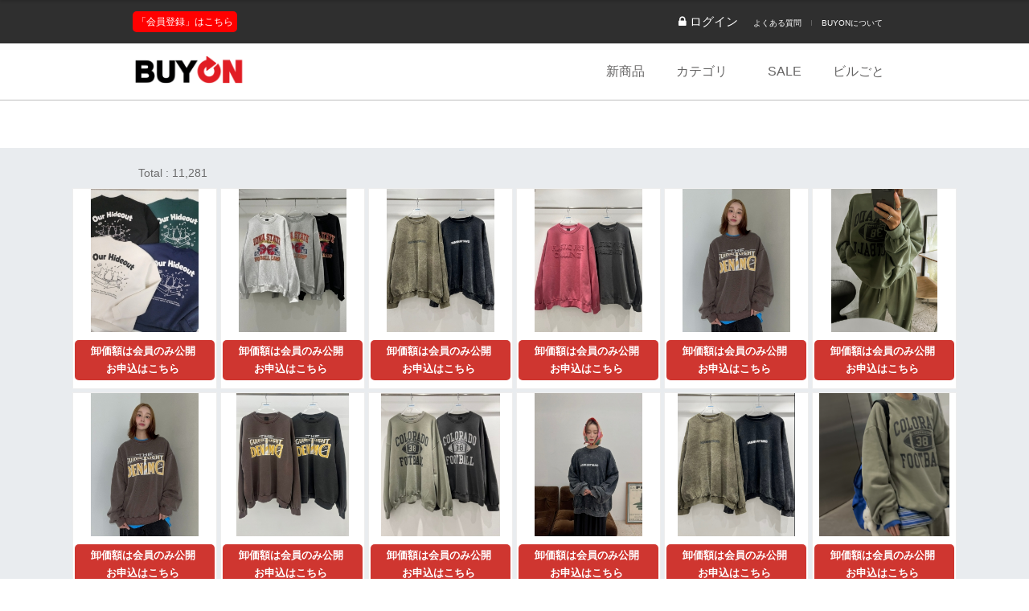

--- FILE ---
content_type: text/html
request_url: https://www.buyon.jp/category/search?keyword=%EB%A7%A8%ED%88%AC&mvcode=2&mvcode2=
body_size: 73328
content:
<!DOCTYPE html>
<html lang="JA">
<head>
	<!-- Basic Page Needs
	================================================== -->
	<meta charset="utf-8">
	<meta http-equiv="X-UA-Compatible" content="IE=edge">
	<title>韓国仕入れサービスBUYON【バイオン】</title>
	<meta name="description" content="韓国企業と直取引。東大門市場・南大門市場の問屋から直接仕入れられます。現地仕入れに必要な全てをWEBで依頼可能。">
	<meta name="author" content="Buyon.jp">

	<meta name="viewport" content="width=1240">
	<!-- Mobile Specific Metas
	================================================== -->
	<meta name="viewport" content="width=device-width, initial-scale=1, shrink-to-fit=no">

	<!-- CSS
	================================================== -->
	<!-- Base + Vendors CSS -->
	<link rel="stylesheet" href="/css/bootstrap.min.css">
	<link rel="stylesheet" href="/css/fonts/font-awesome/css/font-awesome.css">
	<link rel="stylesheet" href="/vendor/owl-carousel/owl.carousel.css" media="screen">
	<link rel="stylesheet" href="/vendor/owl-carousel/owl.theme.css?v=1769275854" media="screen">
	<link rel="stylesheet" href="/vendor/magnific-popup/magnific-popup.css" media="screen">
	<link rel="stylesheet" href="/vendor/mediaelement/mediaelementplayer.css" />
	<link rel="stylesheet" href="/vendor/rs-plugin/css/settings.css" media="screen">

	<!-- Theme CSS-->
	<link rel="stylesheet" href="/css/theme.css?v=1769275854">
	<link rel="stylesheet" href="/css/theme-elements.css">
	<link rel="stylesheet" href="/css/animate.min.css">

	<!-- Skin CSS -->
	<link rel="stylesheet" href="/css/skins/red.css">

	<!-- Custom CSS-->
	<link rel="stylesheet" href="/css/custom.css">

	<!-- Head Libs -->
	<script src="/vendor/modernizr.js"></script>

	<!--[if lt IE 9]>

		<script src="vendor/respond.min.js"></script>
	<![endif]-->

	<!--[if IE]>
		<link rel="stylesheet" href="css/ie.css">
	<![endif]-->

	<!-- Favicons
	================================================== -->
	<link rel="shortcut icon" href="/images/icobtn/buyon.ico">
	<link rel="apple-touch-icon" href="/images/icobtn/buyon.ico">


<!-- #####  ##### -->
    <link rel="canonical" href="https://buyon.jp/" />
    <link rel="alternate" href="https:/buyon.jp/" hreflang="en-US" />
    <link rel="stylesheet" type="text/css" href="/css/ac-globalnav.built.css" />
    <link rel="stylesheet" type="text/css" href="/css/ac-globalfooter.built.css" />
    <link rel="stylesheet" type="text/css" href="/css/ac-localnav.built.css?v=1769275854" />
<link rel="stylesheet" type="text/css" href="/css/buyon.css?v=1769275854" />

    <script type="text/javascript" src="https://code.jquery.com/jquery-1.7.0.min.js"></script>
    <script type="text/javascript" charset="utf-8" src="/js/head.built.js"></script>
    <script type="text/javascript" charset="utf-8" src="/js/buyon.js?1769275854"></script>
	<script type="text/javascript" charset="utf-8" src="/js/product.js"></script>
<!-- #####  ##### -->


	

<!-- Google Tag Manager -->
<script>(function(w,d,s,l,i){w[l]=w[l]||[];w[l].push({'gtm.start':
new Date().getTime(),event:'gtm.js'});var f=d.getElementsByTagName(s)[0],
j=d.createElement(s),dl=l!='dataLayer'?'&l='+l:'';j.async=true;j.src=
'https://www.googletagmanager.com/gtm.js?id='+i+dl;f.parentNode.insertBefore(j,f);
})(window,document,'script','dataLayer','GTM-KX4KVZJ');</script>
<!-- End Google Tag Manager -->



</head>


<body class="bg1">


<!-- Google Tag Manager (noscript) -->
<noscript><iframe src="https://www.googletagmanager.com/ns.html?id=GTM-KX4KVZJ"
height="0" width="0" style="display:none;visibility:hidden"></iframe></noscript>
<!-- End Google Tag Manager (noscript) -->



	<div class="site-wrapper">

		<!-- Header -->
		<header class="header header-default">
			<style>
.header-top .fa.fa-bell{ font-size: 14px; }

.notification { position: relative;  cursor: pointer; padding: 1rem; }
.notification i { font-size: 1.5rem; }
.notification.active { background-color: #ccc; }
.notification.active span { opacity: 0; visibility: hidden; transition: opacity 1.5s, visibility 1s; }

.notification-badge { position: absolute; width: 16px; height: 16px; border-radius: 50%; top: 0rem; left: 2.0rem;
    background-color: #E93F33; color: white; text-align: center; font-size: 11px; line-height: 16px; }
</style>

	<div class="header-top">
		<div class="container">

			<div class="header-top-left">
				<span class="register">
				<a href="/registration/" target="_blank">「会員登録」はこちら</a>
				</span>
			</div>

			<div class="header-top-right nologin">
				<span class="login">
					<a href="/login/">
					<i class="fa fa-lock">&nbsp;ログイン</i>
					</a>
				</span>

				<ul class="header-top-nav">
	<li><a href="/JP/" target="_blank">よくある質問</a></li>
	<li><a href="/buyon/aboutus.php">BUYONについて</a></li>
	<!--li><a href="/buyon/services.php">Services</a></li-->
</ul>
			</div>
		</div>
	</div>

	<div class="header-main">
		<div class="container">

			<nav class="navbar navbar-default fhmm" role="navigation">

				<div class="navbar-header">
					<button type="button" class="navbar-toggle">
						<i class="fa fa-bars"></i>
					</button>
					<!-- Logo -->
					<div class="logo">
						<a href="/"><img src="/images/BUYON-logo.png"></a>
					</div>
					<!-- Logo / End -->
				</div><!-- end navbar-header -->

				<div id="main-nav" class="navbar-collapse collapse">
					<ul class="nav navbar-nav">

	<li>
		<a href="/newproduct/">新商品</a>
	</li>

	<li>
		<a href="/category/" data-toggle="dropdown" class="dropdown-toggle disabled dropdown-toggle__caret-holder">
		カテゴリ		</a>
	</li>

	<li>
		<a href="/sale/">SALE</a>
	</li>

	<li>
		<a href="/building/">ビルごと</a>
	</li>

	
</ul>
<!-- end nav navbar-nav -->

				</div><!-- end #main-nav -->

			</nav><!-- end navbar navbar-default fhmm -->
		</div>
	</div>
		</header>
		<!-- Header / End -->

<!-- Main -->
		<!-- Main -->
		<div class="main" role="main">

			<div class="magazine-slider-holder">

			<!-- Page Heading -->
			<!--section class="page-heading">
				<div class="container">
					<div class="row">
						<div class="col-md-6">
							<h1>&nbsp;</h1>
						</div>
						<div class="col-md-6">
							<ul class="breadcrumb">
																								<li class="active"></li>
							</ul>
						</div>
					</div>
				</div>
			</section-->
			<!-- Page Heading / End -->

<input type="checkbox" id="ac-ln-menustate" class="ac-ln-menustate" />
<nav id="ac-localnav" class="no-js ac-ln-sticking" lang="en-US" role="navigation" data-analytics-region="local nav" data-sticky>
	<div class="ac-ln-wrapper">
		<div class="ac-ln-content">

			<h2 class="ac-ln-title">
				<a class="ac-ln-title-logo voice-accessible" href="" data-analytics-title="product index"></a>
			</h2>
			<div class="ac-ln-menu">
				<div class="ac-ln-actions ac-ln-actions-center">
					<div class="ac-ln-action ac-ln-action-menucta" aria-hidden="true">
					</div>


				</div>
			</div>

		</div>
	</div>


<script>
	$(document).ready(function($){
	});

	function active_search(){
		$('#search').addClass('on');
		$('#keyword').addClass('on');
		$('#keyword').focus();
	}

	function disable_search(){
		$('#search').removeClass('on');
		$('#keyword').removeClass('on');
	}
</script>



	<div id="goodSort" class="" part="all" mvcode="2" mvcode2="" vcode="" bldg="" rel="" page="1">
		<div class="sortBorder">
			<dl class="s_price">
				<dt>価格順				</dt>
				<dd rel="1" class="">
					~2万ウォン				</dd>
				<dd rel="2" class="">
					2~4万ウォン				</dd>
				<dd rel="3" class="">
					4~8万ウォン				</dd>
				<dd rel="4" class="">
					8万ウォン~
				</dd>
			</dl>

			<dl class="s_seq">
				<dt>順序整列</dt>
				<dd rel="date" class="on">
					登録日順				</dd>
				<dd rel="hit" class="">
					人気順				</dd>
				<dd rel="high" class="">
					高い価格順				</dd>
				<dd rel="low" class="">
					低い価格順				</dd>
			</dl>

			<dl class="s_color">
				<dt></dt>
				<dd rel='White' >ホワイト</dd>
				<dd rel='Gray' >グレー</dd>
				<dd rel='Black' >ブラック</dd>
				<dd rel='Beige' >ベージュ</dd>
				<dd rel='Pink' >ピンク</dd>
				<dd rel='Green' >グリーン</dd>
				<dd rel='Khaki' >カーキ</dd>
				<dd rel='Red' >レッド</dd>
				<dd rel='Yellow' >イエロー</dd>
				<dd rel='Brown' >ブラウン</dd>

				<dd rel='Blue' >ブルー</dd>
				<dd rel='Camel' >キャメル</dd>
				<dd rel='Gold' >ゴールド</dd>
				<dd rel='Silver' >シルバー</dd>
				<dd rel='Mint' >ミント</dd>
				<dd rel='Lime' >ライム</dd>
				<dd rel='Sky' >ライトブルー</dd>
				<dd rel='Chacoal' >チャコール</dd>
				<dd rel='Check' >チェック</dd>
				<dd rel='Ivory' >アイボリー</dd>

				<dd rel='Wine' >ワイン</dd>
				<dd rel='Violet' >パープル</dd>
				<dd rel='Orange' >オレンジ</dd>
				<dd rel='Navy' >ネイビー</dd>
			</dl>
			<dl class="s_term">
				<dt>登録期間順</dt>
				<dd rel="15" class="">~15日前</dd>
				<dd rel="30" class="">~30日前</dd>
				<dd rel="45" class="">~45日前</dd>
				<dd rel="60" class="">~60日前</dd>
			</dl>
			<dl class="s_pagecount">
				<dt>個ずつ見る</dt>
				<dd rel="20" class="">20個ずつ見る</dd>
				<dd rel="30" class="">30個ずつ見る</dd>
				<dd rel="50" class="">50個ずつ見る</dd>
				<dd rel="100" class="on">100個ずつ見る</dd>
			</dl>
		</div>
	</div>

</nav>

			<main class="sub">
				<div id="goodList">
					<div id="goodCount"></div>
					<article id="productList" class="productList"></article>
					<ul>
						
	<li rel="/images/buyon/PEANUT0319/" schsno="404617">
		<div class="item-border">
			<div class="item">
				<a href="/registration" title="네오하이드아웃맨투맨">
					<p class="thumnail" style="background-image:url(/images/buyon/PEANUT0319/176909591925636_thumb.jpg?1769275854)"></p>
				</a>
				<span class="bullet_sale N"></span>

				
				<a href="/registration">
				<p class="signupBullet">
					<span class="signup">卸価額は会員のみ公開お申込はこちら</span>
				</p>
				</a>


			</div>
		</div>
	</li>

	<li rel="/images/buyon/MANHATTANS/" schsno="404617">
		<div class="item-border">
			<div class="item">
				<a href="/registration" title="양기모 풋볼 맨투맨 ">
					<p class="thumnail" style="background-image:url(/images/buyon/MANHATTANS/173307513818066_thumb.jpg?1769275854)"></p>
				</a>
				<span class="bullet_sale N"></span>

				
				<a href="/registration">
				<p class="signupBullet">
					<span class="signup">卸価額は会員のみ公開お申込はこちら</span>
				</p>
				</a>


			</div>
		</div>
	</li>

	<li rel="/images/buyon/MANHATTANS/" schsno="404617">
		<div class="item-border">
			<div class="item">
				<a href="/registration" title="기모 셀파 맨하탄스 맨투맨">
					<p class="thumnail" style="background-image:url(/images/buyon/MANHATTANS/173125646518066_thumb.jpg?1769275854)"></p>
				</a>
				<span class="bullet_sale N"></span>

				
				<a href="/registration">
				<p class="signupBullet">
					<span class="signup">卸価額は会員のみ公開お申込はこちら</span>
				</p>
				</a>


			</div>
		</div>
	</li>

	<li rel="/images/buyon/MANHATTANS/" schsno="404617">
		<div class="item-border">
			<div class="item">
				<a href="/registration" title="기모 피그먼트 프리자수 맨투맨 ">
					<p class="thumnail" style="background-image:url(/images/buyon/MANHATTANS/172960758818066_thumb.jpg?1769275854)"></p>
				</a>
				<span class="bullet_sale N"></span>

				
				<a href="/registration">
				<p class="signupBullet">
					<span class="signup">卸価額は会員のみ公開お申込はこちら</span>
				</p>
				</a>


			</div>
		</div>
	</li>

	<li rel="/images/buyon/MANHATTANS/" schsno="404617">
		<div class="item-border">
			<div class="item">
				<a href="/registration" title="피그먼트 데님 맨투맨 ">
					<p class="thumnail" style="background-image:url(/images/buyon/MANHATTANS/175923805318066_thumb.jpg?1769275854)"></p>
				</a>
				<span class="bullet_sale N"></span>

				
				<a href="/registration">
				<p class="signupBullet">
					<span class="signup">卸価額は会員のみ公開お申込はこちら</span>
				</p>
				</a>


			</div>
		</div>
	</li>

	<li rel="/images/buyon/MANHATTANS/" schsno="404617">
		<div class="item-border">
			<div class="item">
				<a href="/registration" title="피그먼트 콜로라도 맨투맨 ">
					<p class="thumnail" style="background-image:url(/images/buyon/MANHATTANS/175785096518066_thumb.jpg?1769275854)"></p>
				</a>
				<span class="bullet_sale N"></span>

				
				<a href="/registration">
				<p class="signupBullet">
					<span class="signup">卸価額は会員のみ公開お申込はこちら</span>
				</p>
				</a>


			</div>
		</div>
	</li>

	<li rel="/images/buyon/MANHATTANS/" schsno="404617">
		<div class="item-border">
			<div class="item">
				<a href="/registration" title="피그먼트 데님 맨투맨 ">
					<p class="thumnail" style="background-image:url(/images/buyon/MANHATTANS/175726674218066_thumb.jpg?1769275854)"></p>
				</a>
				<span class="bullet_sale N"></span>

				
				<a href="/registration">
				<p class="signupBullet">
					<span class="signup">卸価額は会員のみ公開お申込はこちら</span>
				</p>
				</a>


			</div>
		</div>
	</li>

	<li rel="/images/buyon/MANHATTANS/" schsno="404617">
		<div class="item-border">
			<div class="item">
				<a href="/registration" title="피그먼트 데님 맨투맨 ">
					<p class="thumnail" style="background-image:url(/images/buyon/MANHATTANS/175553621818066_thumb.jpg?1769275854)"></p>
				</a>
				<span class="bullet_sale N"></span>

				
				<a href="/registration">
				<p class="signupBullet">
					<span class="signup">卸価額は会員のみ公開お申込はこちら</span>
				</p>
				</a>


			</div>
		</div>
	</li>

	<li rel="/images/buyon/MANHATTANS/" schsno="404617">
		<div class="item-border">
			<div class="item">
				<a href="/registration" title="피그먼트 콜로라도 맨투맨 ">
					<p class="thumnail" style="background-image:url(/images/buyon/MANHATTANS/172520644418066_thumb.jpg?1769275854)"></p>
				</a>
				<span class="bullet_sale N"></span>

				
				<a href="/registration">
				<p class="signupBullet">
					<span class="signup">卸価額は会員のみ公開お申込はこちら</span>
				</p>
				</a>


			</div>
		</div>
	</li>

	<li rel="/images/buyon/MANHATTANS/" schsno="404617">
		<div class="item-border">
			<div class="item">
				<a href="/registration" title="스프링 셀파 맨하탄스 맨투맨 ">
					<p class="thumnail" style="background-image:url(/images/buyon/MANHATTANS/174152163618066_thumb.jpg?1769275854)"></p>
				</a>
				<span class="bullet_sale N"></span>

				
				<a href="/registration">
				<p class="signupBullet">
					<span class="signup">卸価額は会員のみ公開お申込はこちら</span>
				</p>
				</a>


			</div>
		</div>
	</li>

	<li rel="/images/buyon/MANHATTANS/" schsno="404617">
		<div class="item-border">
			<div class="item">
				<a href="/registration" title="스프링 셀파 맨하탄스 맨투맨 ">
					<p class="thumnail" style="background-image:url(/images/buyon/MANHATTANS/174092206018066_thumb.jpg?1769275854)"></p>
				</a>
				<span class="bullet_sale N"></span>

				
				<a href="/registration">
				<p class="signupBullet">
					<span class="signup">卸価額は会員のみ公開お申込はこちら</span>
				</p>
				</a>


			</div>
		</div>
	</li>

	<li rel="/images/buyon/MANHATTANS/" schsno="404617">
		<div class="item-border">
			<div class="item">
				<a href="/registration" title="피그먼트 콜로라도 맨투맨 ">
					<p class="thumnail" style="background-image:url(/images/buyon/MANHATTANS/172709517018066_thumb.jpg?1769275854)"></p>
				</a>
				<span class="bullet_sale N"></span>

				
				<a href="/registration">
				<p class="signupBullet">
					<span class="signup">卸価額は会員のみ公開お申込はこちら</span>
				</p>
				</a>


			</div>
		</div>
	</li>

	<li rel="/images/buyon/MANHATTANS/" schsno="404617">
		<div class="item-border">
			<div class="item">
				<a href="/registration" title="기모 피그먼트 콜로라도 맨투맨 ">
					<p class="thumnail" style="background-image:url(/images/buyon/MANHATTANS/176590569318066_thumb.jpg?1769275854)"></p>
				</a>
				<span class="bullet_sale N"></span>

				
				<a href="/registration">
				<p class="signupBullet">
					<span class="signup">卸価額は会員のみ公開お申込はこちら</span>
				</p>
				</a>


			</div>
		</div>
	</li>

	<li rel="/images/buyon/MANHATTANS/" schsno="404617">
		<div class="item-border">
			<div class="item">
				<a href="/registration" title="기모 피그먼트 프루트 맨투맨 ">
					<p class="thumnail" style="background-image:url(/images/buyon/MANHATTANS/176279705418066_thumb.jpg?1769275854)"></p>
				</a>
				<span class="bullet_sale N"></span>

				
				<a href="/registration">
				<p class="signupBullet">
					<span class="signup">卸価額は会員のみ公開お申込はこちら</span>
				</p>
				</a>


			</div>
		</div>
	</li>

	<li rel="/images/buyon/MANHATTANS/" schsno="404617">
		<div class="item-border">
			<div class="item">
				<a href="/registration" title="양기모 풋볼 맨투맨 ">
					<p class="thumnail" style="background-image:url(/images/buyon/MANHATTANS/173365648518066_thumb.jpg?1769275854)"></p>
				</a>
				<span class="bullet_sale N"></span>

				
				<a href="/registration">
				<p class="signupBullet">
					<span class="signup">卸価額は会員のみ公開お申込はこちら</span>
				</p>
				</a>


			</div>
		</div>
	</li>

	<li rel="/images/buyon/MANHATTANS/" schsno="404617">
		<div class="item-border">
			<div class="item">
				<a href="/registration" title="기모 피그먼트 프루트 맨투맨 ">
					<p class="thumnail" style="background-image:url(/images/buyon/MANHATTANS/176356825118066_thumb.jpg?1769275854)"></p>
				</a>
				<span class="bullet_sale N"></span>

				
				<a href="/registration">
				<p class="signupBullet">
					<span class="signup">卸価額は会員のみ公開お申込はこちら</span>
				</p>
				</a>


			</div>
		</div>
	</li>

	<li rel="/images/buyon/MANHATTANS/" schsno="404617">
		<div class="item-border">
			<div class="item">
				<a href="/registration" title="기모 셀파 맨하탄스 맨투맨">
					<p class="thumnail" style="background-image:url(/images/buyon/MANHATTANS/173365626318066_thumb.jpg?1769275854)"></p>
				</a>
				<span class="bullet_sale N"></span>

				
				<a href="/registration">
				<p class="signupBullet">
					<span class="signup">卸価額は会員のみ公開お申込はこちら</span>
				</p>
				</a>


			</div>
		</div>
	</li>

	<li rel="/images/buyon/MANHATTANS/" schsno="404617">
		<div class="item-border">
			<div class="item">
				<a href="/registration" title="기모 피그먼트 프리자수 맨투맨 ">
					<p class="thumnail" style="background-image:url(/images/buyon/MANHATTANS/173064536618066_thumb.jpg?1769275854)"></p>
				</a>
				<span class="bullet_sale N"></span>

				
				<a href="/registration">
				<p class="signupBullet">
					<span class="signup">卸価額は会員のみ公開お申込はこちら</span>
				</p>
				</a>


			</div>
		</div>
	</li>

	<li rel="/images/buyon/MANHATTANS/" schsno="404617">
		<div class="item-border">
			<div class="item">
				<a href="/registration" title="기모 피그먼트 프루트 맨투맨 ">
					<p class="thumnail" style="background-image:url(/images/buyon/MANHATTANS/176848389818066_thumb.jpg?1769275854)"></p>
				</a>
				<span class="bullet_sale N"></span>

				
				<a href="/registration">
				<p class="signupBullet">
					<span class="signup">卸価額は会員のみ公開お申込はこちら</span>
				</p>
				</a>


			</div>
		</div>
	</li>

	<li rel="/images/buyon/PEANUT0319/" schsno="404617">
		<div class="item-border">
			<div class="item">
				<a href="/registration" title="소프트베어네오맨투맨">
					<p class="thumnail" style="background-image:url(/images/buyon/PEANUT0319/176814778625636_thumb.jpg?1769275854)"></p>
				</a>
				<span class="bullet_sale N"></span>

				
				<a href="/registration">
				<p class="signupBullet">
					<span class="signup">卸価額は会員のみ公開お申込はこちら</span>
				</p>
				</a>


			</div>
		</div>
	</li>

	<li rel="/images/buyon/PEANUT0319/" schsno="404617">
		<div class="item-border">
			<div class="item">
				<a href="/registration" title="네오저스트레스팅맨투맨">
					<p class="thumnail" style="background-image:url(/images/buyon/PEANUT0319/176814764425636_thumb.jpg?1769275854)"></p>
				</a>
				<span class="bullet_sale N"></span>

				
				<a href="/registration">
				<p class="signupBullet">
					<span class="signup">卸価額は会員のみ公開お申込はこちら</span>
				</p>
				</a>


			</div>
		</div>
	</li>

	<li rel="/images/buyon/DONGM1031/" schsno="404617">
		<div class="item-border">
			<div class="item">
				<a href="/registration" title="63아플리케맨투맨">
					<p class="thumnail" style="background-image:url(/images/buyon/DONGM1031/176771641425743_thumb.jpg?1769275854)"></p>
				</a>
				<span class="bullet_sale N"></span>

				
				<a href="/registration">
				<p class="signupBullet">
					<span class="signup">卸価額は会員のみ公開お申込はこちら</span>
				</p>
				</a>


			</div>
		</div>
	</li>

	<li rel="/images/buyon/DONGM1031/" schsno="404617">
		<div class="item-border">
			<div class="item">
				<a href="/registration" title="63아플리케맨투맨">
					<p class="thumnail" style="background-image:url(/images/buyon/DONGM1031/174724650225743_thumb.jpg?1769275854)"></p>
				</a>
				<span class="bullet_sale N"></span>

				
				<a href="/registration">
				<p class="signupBullet">
					<span class="signup">卸価額は会員のみ公開お申込はこちら</span>
				</p>
				</a>


			</div>
		</div>
	</li>

	<li rel="/images/buyon/PEANUT0319/" schsno="404617">
		<div class="item-border">
			<div class="item">
				<a href="/registration" title="네오리틀어드벤쳐맨투맨">
					<p class="thumnail" style="background-image:url(/images/buyon/PEANUT0319/176755290025636_thumb.jpg?1769275854)"></p>
				</a>
				<span class="bullet_sale N"></span>

				
				<a href="/registration">
				<p class="signupBullet">
					<span class="signup">卸価額は会員のみ公開お申込はこちら</span>
				</p>
				</a>


			</div>
		</div>
	</li>

	<li rel="/images/product/BP-00128/" schsno="404617">
		<div class="item-border">
			<div class="item">
				<a href="/registration" title="오버핏 니트맨투맨 라운드">
					<p class="thumnail" style="background-image:url(/images/product/BP-00128/2512292028428059_thumb.jpg?1769275854)"></p>
				</a>
				<span class="bullet_sale N"></span>

				
				<a href="/registration">
				<p class="signupBullet">
					<span class="signup">卸価額は会員のみ公開お申込はこちら</span>
				</p>
				</a>


			</div>
		</div>
	</li>

	<li rel="/images/product/NU-00351/" schsno="404617">
		<div class="item-border">
			<div class="item">
				<a href="/registration" title="벨벳 스탠다드 롱슬리브 (루즈핏 유니섹스 봄신상 맨투맨 나염 스포티 쭉티">
					<p class="thumnail" style="background-image:url(/images/product/NU-00351/2512291451347325_thumb.jpg?1769275854)"></p>
				</a>
				<span class="bullet_sale N"></span>

				
				<a href="/registration">
				<p class="signupBullet">
					<span class="signup">卸価額は会員のみ公開お申込はこちら</span>
				</p>
				</a>


			</div>
		</div>
	</li>

	<li rel="/images/product/NU-00679/" schsno="404617">
		<div class="item-border">
			<div class="item">
				<a href="/registration" title="몬스터 66 레이어드 매쉬 져지 긴팔(신상,짐웨어,블록코어,후드,맨투맨)">
					<p class="thumnail" style="background-image:url(/images/product/NU-00679/2512291442397325_thumb.jpg?1769275854)"></p>
				</a>
				<span class="bullet_sale N"></span>

				
				<a href="/registration">
				<p class="signupBullet">
					<span class="signup">卸価額は会員のみ公開お申込はこちら</span>
				</p>
				</a>


			</div>
		</div>
	</li>

	<li rel="/images/product/NU-00679/" schsno="404617">
		<div class="item-border">
			<div class="item">
				<a href="/registration" title="10 패딩 웜업 맨투맨(신상,주문폭주,짐웨어,후드,경량패딩,블록코어)">
					<p class="thumnail" style="background-image:url(/images/product/NU-00679/2512291442475302_thumb.jpg?1769275854)"></p>
				</a>
				<span class="bullet_sale N"></span>

				
				<a href="/registration">
				<p class="signupBullet">
					<span class="signup">卸価額は会員のみ公開お申込はこちら</span>
				</p>
				</a>


			</div>
		</div>
	</li>

	<li rel="/images/product/NU-00679/" schsno="404617">
		<div class="item-border">
			<div class="item">
				<a href="/registration" title="레터링 데끼 쭈리후드(신상,주문폭주,맨투맨,빈티지,커플,오버핏)">
					<p class="thumnail" style="background-image:url(/images/product/NU-00679/2512291442338377_thumb.jpg?1769275854)"></p>
				</a>
				<span class="bullet_sale N"></span>

				
				<a href="/registration">
				<p class="signupBullet">
					<span class="signup">卸価額は会員のみ公開お申込はこちら</span>
				</p>
				</a>


			</div>
		</div>
	</li>

	<li rel="/images/product/NU-00679/" schsno="404617">
		<div class="item-border">
			<div class="item">
				<a href="/registration" title="잉글랜드 33 기모 맨투맨(신상,기모후드,블록코어,커플,오버핏)">
					<p class="thumnail" style="background-image:url(/images/product/NU-00679/2512291442329933_thumb.jpg?1769275854)"></p>
				</a>
				<span class="bullet_sale N"></span>

				
				<a href="/registration">
				<p class="signupBullet">
					<span class="signup">卸価額は会員のみ公開お申込はこちら</span>
				</p>
				</a>


			</div>
		</div>
	</li>

	<li rel="/images/product/NU-00679/" schsno="404617">
		<div class="item-border">
			<div class="item">
				<a href="/registration" title="77 패딩 웜업 맨투맨 (신상,주문폭주,짐웨어,경량패딩,후드,블록코어)">
					<p class="thumnail" style="background-image:url(/images/product/NU-00679/2512291442455358_thumb.jpg?1769275854)"></p>
				</a>
				<span class="bullet_sale N"></span>

				
				<a href="/registration">
				<p class="signupBullet">
					<span class="signup">卸価額は会員のみ公開お申込はこちら</span>
				</p>
				</a>


			</div>
		</div>
	</li>

	<li rel="/images/product/NU-00679/" schsno="404617">
		<div class="item-border">
			<div class="item">
				<a href="/registration" title="25 배색 스티치 쭈리후드(신상,주문폭주,맨투맨,짐웨어,블록코어,오버핏">
					<p class="thumnail" style="background-image:url(/images/product/NU-00679/2512291442359726_thumb.jpg?1769275854)"></p>
				</a>
				<span class="bullet_sale N"></span>

				
				<a href="/registration">
				<p class="signupBullet">
					<span class="signup">卸価額は会員のみ公開お申込はこちら</span>
				</p>
				</a>


			</div>
		</div>
	</li>

	<li rel="/images/product/NU-00679/" schsno="404617">
		<div class="item-border">
			<div class="item">
				<a href="/registration" title="개런티 레이더드 더티 기모 맨투맨(신상,주문폭주,후드,오버핏,빈티지)">
					<p class="thumnail" style="background-image:url(/images/product/NU-00679/2512291442449206_thumb.jpg?1769275854)"></p>
				</a>
				<span class="bullet_sale N"></span>

				
				<a href="/registration">
				<p class="signupBullet">
					<span class="signup">卸価額は会員のみ公開お申込はこちら</span>
				</p>
				</a>


			</div>
		</div>
	</li>

	<li rel="/images/product/NU-00679/" schsno="404617">
		<div class="item-border">
			<div class="item">
				<a href="/registration" title="파워 25 맨투맨 웜업 고밀도 져지 (신상,짐웨어,블록코어,후드,러닝복)">
					<p class="thumnail" style="background-image:url(/images/product/NU-00679/2512291442373461_thumb.jpg?1769275854)"></p>
				</a>
				<span class="bullet_sale N"></span>

				
				<a href="/registration">
				<p class="signupBullet">
					<span class="signup">卸価額は会員のみ公開お申込はこちら</span>
				</p>
				</a>


			</div>
		</div>
	</li>

	<li rel="/images/product/NU-00679/" schsno="404617">
		<div class="item-border">
			<div class="item">
				<a href="/registration" title="더티 그레이터 자수 쭈리 오픈후드(신상,주문폭주,맨투맨,더티자수,오버핏)">
					<p class="thumnail" style="background-image:url(/images/product/NU-00679/2512291442417448_thumb.jpg?1769275854)"></p>
				</a>
				<span class="bullet_sale N"></span>

				
				<a href="/registration">
				<p class="signupBullet">
					<span class="signup">卸価額は会員のみ公開お申込はこちら</span>
				</p>
				</a>


			</div>
		</div>
	</li>

	<li rel="/images/product/NU-00679/" schsno="404617">
		<div class="item-border">
			<div class="item">
				<a href="/registration" title="핫휘 91 레이어드 더티 기모 맨투맨 (신상,주문폭주,블록코어,기모후드)">
					<p class="thumnail" style="background-image:url(/images/product/NU-00679/2512291442438316_thumb.jpg?1769275854)"></p>
				</a>
				<span class="bullet_sale N"></span>

				
				<a href="/registration">
				<p class="signupBullet">
					<span class="signup">卸価額は会員のみ公開お申込はこちら</span>
				</p>
				</a>


			</div>
		</div>
	</li>

	<li rel="/images/product/NU-00679/" schsno="404617">
		<div class="item-border">
			<div class="item">
				<a href="/registration" title="99 넘버 맨투맨 웜업 고밀도 져지 (신상,짐웨어,블록코어,후드,러닝복)">
					<p class="thumnail" style="background-image:url(/images/product/NU-00679/2512291442389024_thumb.jpg?1769275854)"></p>
				</a>
				<span class="bullet_sale N"></span>

				
				<a href="/registration">
				<p class="signupBullet">
					<span class="signup">卸価額は会員のみ公開お申込はこちら</span>
				</p>
				</a>


			</div>
		</div>
	</li>

	<li rel="/images/product/NU-00679/" schsno="404617">
		<div class="item-border">
			<div class="item">
				<a href="/registration" title="더티 헤어사 골지니트 자수 나그랑 긴팔(신상,주문폭주,맨투맨,데일리룩)">
					<p class="thumnail" style="background-image:url(/images/product/NU-00679/2512291442511386_thumb.jpg?1769275854)"></p>
				</a>
				<span class="bullet_sale N"></span>

				
				<a href="/registration">
				<p class="signupBullet">
					<span class="signup">卸価額は会員のみ公開お申込はこちら</span>
				</p>
				</a>


			</div>
		</div>
	</li>

	<li rel="/images/product/NU-00679/" schsno="404617">
		<div class="item-border">
			<div class="item">
				<a href="/registration" title="시그니피컨트 니트 더티 후드(신상,주문폭주,맨투맨,블록코어,오버핏)">
					<p class="thumnail" style="background-image:url(/images/product/NU-00679/2512291442542534_thumb.jpg?1769275854)"></p>
				</a>
				<span class="bullet_sale N"></span>

				
				<a href="/registration">
				<p class="signupBullet">
					<span class="signup">卸価額は会員のみ公開お申込はこちら</span>
				</p>
				</a>


			</div>
		</div>
	</li>

	<li rel="/images/product/NU-00679/" schsno="404617">
		<div class="item-border">
			<div class="item">
				<a href="/registration" title="84TH 양기모 빈티지 후드(신상,오버핏,맨투맨,커플,Y2K)">
					<p class="thumnail" style="background-image:url(/images/product/NU-00679/2512291443226892_thumb.jpg?1769275854)"></p>
				</a>
				<span class="bullet_sale N"></span>

				
				<a href="/registration">
				<p class="signupBullet">
					<span class="signup">卸価額は会員のみ公開お申込はこちら</span>
				</p>
				</a>


			</div>
		</div>
	</li>

	<li rel="/images/product/NU-00679/" schsno="404617">
		<div class="item-border">
			<div class="item">
				<a href="/registration" title="기모 게이너 바시티 맨투맨(겨울신상,주문폭주,기모후드,블록코어,오버핏)">
					<p class="thumnail" style="background-image:url(/images/product/NU-00679/2512291443199807_thumb.jpg?1769275854)"></p>
				</a>
				<span class="bullet_sale N"></span>

				
				<a href="/registration">
				<p class="signupBullet">
					<span class="signup">卸価額は会員のみ公開お申込はこちら</span>
				</p>
				</a>


			</div>
		</div>
	</li>

	<li rel="/images/product/NU-00679/" schsno="404617">
		<div class="item-border">
			<div class="item">
				<a href="/registration" title="개런티 레이어드 더티 맨투맨(신상,오버핏,커플,후드,윈드브레이커,y2k)">
					<p class="thumnail" style="background-image:url(/images/product/NU-00679/2512291443231670_thumb.jpg?1769275854)"></p>
				</a>
				<span class="bullet_sale N"></span>

				
				<a href="/registration">
				<p class="signupBullet">
					<span class="signup">卸価額は会員のみ公開お申込はこちら</span>
				</p>
				</a>


			</div>
		</div>
	</li>

	<li rel="/images/product/NU-00679/" schsno="404617">
		<div class="item-border">
			<div class="item">
				<a href="/registration" title="핫휠 91 레이어드 더티 맨투맨(신상,커플,후드,블록코어,오버핏,y2k)">
					<p class="thumnail" style="background-image:url(/images/product/NU-00679/2512291443243268_thumb.jpg?1769275854)"></p>
				</a>
				<span class="bullet_sale N"></span>

				
				<a href="/registration">
				<p class="signupBullet">
					<span class="signup">卸価額は会員のみ公開お申込はこちら</span>
				</p>
				</a>


			</div>
		</div>
	</li>

	<li rel="/images/product/NU-00679/" schsno="404617">
		<div class="item-border">
			<div class="item">
				<a href="/registration" title="더티페인팅 와이드팬츠 (신상,오버핏,맨투맨,기모후드,경량패딩)">
					<p class="thumnail" style="background-image:url(/images/product/NU-00679/2512291443171943_thumb.jpg?1769275854)"></p>
				</a>
				<span class="bullet_sale N"></span>

				
				<a href="/registration">
				<p class="signupBullet">
					<span class="signup">卸価額は会員のみ公開お申込はこちら</span>
				</p>
				</a>


			</div>
		</div>
	</li>

	<li rel="/images/product/NU-00679/" schsno="404617">
		<div class="item-border">
			<div class="item">
				<a href="/registration" title="기모쭈리 더티 어테인 오픈후드(신상,맨투맨,블록코어,빈티지,트라이벌)">
					<p class="thumnail" style="background-image:url(/images/product/NU-00679/2512291442596163_thumb.jpg?1769275854)"></p>
				</a>
				<span class="bullet_sale N"></span>

				
				<a href="/registration">
				<p class="signupBullet">
					<span class="signup">卸価額は会員のみ公開お申込はこちら</span>
				</p>
				</a>


			</div>
		</div>
	</li>

	<li rel="/images/product/NU-00679/" schsno="404617">
		<div class="item-border">
			<div class="item">
				<a href="/registration" title="굿 이블 와플 맨투맨 (신상,주문폭주,짐웨어,블록코어,후드,)">
					<p class="thumnail" style="background-image:url(/images/product/NU-00679/2512291443272995_thumb.jpg?1769275854)"></p>
				</a>
				<span class="bullet_sale N"></span>

				
				<a href="/registration">
				<p class="signupBullet">
					<span class="signup">卸価額は会員のみ公開お申込はこちら</span>
				</p>
				</a>


			</div>
		</div>
	</li>

	<li rel="/images/product/NU-00679/" schsno="404617">
		<div class="item-border">
			<div class="item">
				<a href="/registration" title="DONDA 기모 배색후드(겨울신상,블록코어,맨투맨,오버핏,루즈핏,커플)">
					<p class="thumnail" style="background-image:url(/images/product/NU-00679/2512291443255917_thumb.jpg?1769275854)"></p>
				</a>
				<span class="bullet_sale N"></span>

				
				<a href="/registration">
				<p class="signupBullet">
					<span class="signup">卸価額は会員のみ公開お申込はこちら</span>
				</p>
				</a>


			</div>
		</div>
	</li>

	<li rel="/images/product/NU-00679/" schsno="404617">
		<div class="item-border">
			<div class="item">
				<a href="/registration" title="라이트닝 88 매쉬 져지 맨투맨 (신상,짐웨어,블록코어,후드,러닝복)">
					<p class="thumnail" style="background-image:url(/images/product/NU-00679/2512291443014490_thumb.jpg?1769275854)"></p>
				</a>
				<span class="bullet_sale N"></span>

				
				<a href="/registration">
				<p class="signupBullet">
					<span class="signup">卸価額は会員のみ公開お申込はこちら</span>
				</p>
				</a>


			</div>
		</div>
	</li>

	<li rel="/images/product/NU-00679/" schsno="404617">
		<div class="item-border">
			<div class="item">
				<a href="/registration" title="어테인 쭈리 오픈후드 집업(신상,주문폭주,블록코어,맨투맨,경량패딩)">
					<p class="thumnail" style="background-image:url(/images/product/NU-00679/2512291443158514_thumb.jpg?1769275854)"></p>
				</a>
				<span class="bullet_sale N"></span>

				
				<a href="/registration">
				<p class="signupBullet">
					<span class="signup">卸価額は会員のみ公開お申込はこちら</span>
				</p>
				</a>


			</div>
		</div>
	</li>

	<li rel="/images/product/NU-00679/" schsno="404617">
		<div class="item-border">
			<div class="item">
				<a href="/registration" title="레져 타임 데끼 긴팔티(신상,맨투맨,후드,커플,오버핏,Y2K,루즈핏,자켓">
					<p class="thumnail" style="background-image:url(/images/product/NU-00679/2512291443149873_thumb.jpg?1769275854)"></p>
				</a>
				<span class="bullet_sale N"></span>

				
				<a href="/registration">
				<p class="signupBullet">
					<span class="signup">卸価額は会員のみ公開お申込はこちら</span>
				</p>
				</a>


			</div>
		</div>
	</li>

	<li rel="/images/product/NU-00679/" schsno="404617">
		<div class="item-border">
			<div class="item">
				<a href="/registration" title="리얼트리25 매쉬 져지 맨투맨 (신상,짐웨어,블록코어,후드,러닝복)">
					<p class="thumnail" style="background-image:url(/images/product/NU-00679/2512291443059659_thumb.jpg?1769275854)"></p>
				</a>
				<span class="bullet_sale N"></span>

				
				<a href="/registration">
				<p class="signupBullet">
					<span class="signup">卸価額は会員のみ公開お申込はこちら</span>
				</p>
				</a>


			</div>
		</div>
	</li>

	<li rel="/images/product/NU-00679/" schsno="404617">
		<div class="item-border">
			<div class="item">
				<a href="/registration" title="스트롱거 고밀도 매쉬 카모 맨투맨 (신상,짐웨어,블록코어,후드,러닝복)">
					<p class="thumnail" style="background-image:url(/images/product/NU-00679/2512291443031007_thumb.jpg?1769275854)"></p>
				</a>
				<span class="bullet_sale N"></span>

				
				<a href="/registration">
				<p class="signupBullet">
					<span class="signup">卸価額は会員のみ公開お申込はこちら</span>
				</p>
				</a>


			</div>
		</div>
	</li>

	<li rel="/images/product/NU-00679/" schsno="404617">
		<div class="item-border">
			<div class="item">
				<a href="/registration" title="카모 팀23 매쉬 져지 맨투맨 (신상,짐웨어,블록코어,후드,러닝복)">
					<p class="thumnail" style="background-image:url(/images/product/NU-00679/2512291443039804_thumb.jpg?1769275854)"></p>
				</a>
				<span class="bullet_sale N"></span>

				
				<a href="/registration">
				<p class="signupBullet">
					<span class="signup">卸価額は会員のみ公開お申込はこちら</span>
				</p>
				</a>


			</div>
		</div>
	</li>

	<li rel="/images/product/NU-00679/" schsno="404617">
		<div class="item-border">
			<div class="item">
				<a href="/registration" title="USA 더티 페인팅 긴팔티(신상,맨투맨,후드,블록코어,커플,바람막이)">
					<p class="thumnail" style="background-image:url(/images/product/NU-00679/2512291443061495_thumb.jpg?1769275854)"></p>
				</a>
				<span class="bullet_sale N"></span>

				
				<a href="/registration">
				<p class="signupBullet">
					<span class="signup">卸価額は会員のみ公開お申込はこちら</span>
				</p>
				</a>


			</div>
		</div>
	</li>

	<li rel="/images/product/NU-00679/" schsno="404617">
		<div class="item-border">
			<div class="item">
				<a href="/registration" title="스트롱거 더티 쭈리 오픈후드(신상,주문폭주,맨투맨,빈티지,블록코어,오버핏">
					<p class="thumnail" style="background-image:url(/images/product/NU-00679/2512291443072916_thumb.jpg?1769275854)"></p>
				</a>
				<span class="bullet_sale N"></span>

				
				<a href="/registration">
				<p class="signupBullet">
					<span class="signup">卸価額は会員のみ公開お申込はこちら</span>
				</p>
				</a>


			</div>
		</div>
	</li>

	<li rel="/images/product/NU-00679/" schsno="404617">
		<div class="item-border">
			<div class="item">
				<a href="/registration" title="엑스 스피드 벨루아 맨투맨(신상,오버핏,커플,후드,패딩,더티,블록코어)">
					<p class="thumnail" style="background-image:url(/images/product/NU-00679/2512291443127487_thumb.jpg?1769275854)"></p>
				</a>
				<span class="bullet_sale N"></span>

				
				<a href="/registration">
				<p class="signupBullet">
					<span class="signup">卸価額は会員のみ公開お申込はこちら</span>
				</p>
				</a>


			</div>
		</div>
	</li>

	<li rel="/images/product/NU-00679/" schsno="404617">
		<div class="item-border">
			<div class="item">
				<a href="/registration" title="어테인 더티 페인팅 긴팔티(신상,맨투맨,후드,블록코어,커플,바람막이)">
					<p class="thumnail" style="background-image:url(/images/product/NU-00679/2512291443117381_thumb.jpg?1769275854)"></p>
				</a>
				<span class="bullet_sale N"></span>

				
				<a href="/registration">
				<p class="signupBullet">
					<span class="signup">卸価額は会員のみ公開お申込はこちら</span>
				</p>
				</a>


			</div>
		</div>
	</li>

	<li rel="/images/product/NU-00679/" schsno="404617">
		<div class="item-border">
			<div class="item">
				<a href="/registration" title="골지 머슬핏 반폴라 (신상,기획,맨투맨,후드,짐웨어,데일리룩)">
					<p class="thumnail" style="background-image:url(/images/product/NU-00679/2512291443084296_thumb.jpg?1769275854)"></p>
				</a>
				<span class="bullet_sale N"></span>

				
				<a href="/registration">
				<p class="signupBullet">
					<span class="signup">卸価額は会員のみ公開お申込はこちら</span>
				</p>
				</a>


			</div>
		</div>
	</li>

	<li rel="/images/product/NPH-00296/" schsno="404617">
		<div class="item-border">
			<div class="item">
				<a href="/registration" title="BEST)배색후리스맨투맨(세트가능,개별가능,츄리닝,뽀글이,플리스,공용">
					<p class="thumnail" style="background-image:url(/images/product/NPH-00296/2512291347039924_thumb.jpg?1769275854)"></p>
				</a>
				<span class="bullet_sale N"></span>

				
				<a href="/registration">
				<p class="signupBullet">
					<span class="signup">卸価額は会員のみ公開お申込はこちら</span>
				</p>
				</a>


			</div>
		</div>
	</li>

	<li rel="/images/product/NPH-00296/" schsno="404617">
		<div class="item-border">
			<div class="item">
				<a href="/registration" title="겨울신상)코지자수맨투맨(기모,쮸리,아플리케,패치,체크자수,레터링,크롭">
					<p class="thumnail" style="background-image:url(/images/product/NPH-00296/2512291346537053_thumb.jpg?1769275854)"></p>
				</a>
				<span class="bullet_sale N"></span>

				
				<a href="/registration">
				<p class="signupBullet">
					<span class="signup">卸価額は会員のみ公開お申込はこちら</span>
				</p>
				</a>


			</div>
		</div>
	</li>

	<li rel="/images/product/NPH-00296/" schsno="404617">
		<div class="item-border">
			<div class="item">
				<a href="/registration" title="겨울신상)코지자수맨투맨(기모,자수,패치,아플리케,체크자수,연말,크리스마스">
					<p class="thumnail" style="background-image:url(/images/product/NPH-00296/2512291347132014_thumb.jpg?1769275854)"></p>
				</a>
				<span class="bullet_sale N"></span>

				
				<a href="/registration">
				<p class="signupBullet">
					<span class="signup">卸価額は会員のみ公開お申込はこちら</span>
				</p>
				</a>


			</div>
		</div>
	</li>

	<li rel="/images/product/NPH-00296/" schsno="404617">
		<div class="item-border">
			<div class="item">
				<a href="/registration" title="겨울신상)크레용맨투맨(기모,쮸리,낙서,레터링,나염,크롭,공용,키치">
					<p class="thumnail" style="background-image:url(/images/product/NPH-00296/2512291347299227_thumb.jpg?1769275854)"></p>
				</a>
				<span class="bullet_sale N"></span>

				
				<a href="/registration">
				<p class="signupBullet">
					<span class="signup">卸価額は会員のみ公開お申込はこちら</span>
				</p>
				</a>


			</div>
		</div>
	</li>

	<li rel="/images/product/NPH-00296/" schsno="404617">
		<div class="item-border">
			<div class="item">
				<a href="/registration" title="겨울신상)해피니스맨투맨(기모,쮸리,레터링,나염,데일리,크롭,공용">
					<p class="thumnail" style="background-image:url(/images/product/NPH-00296/2512291347412518_thumb.jpg?1769275854)"></p>
				</a>
				<span class="bullet_sale N"></span>

				
				<a href="/registration">
				<p class="signupBullet">
					<span class="signup">卸価額は会員のみ公開お申込はこちら</span>
				</p>
				</a>


			</div>
		</div>
	</li>

	<li rel="/images/buyon/PEANUT0319/" schsno="404617">
		<div class="item-border">
			<div class="item">
				<a href="/registration" title="런닝보이기모맨투맨">
					<p class="thumnail" style="background-image:url(/images/buyon/PEANUT0319/176219767725636_thumb.jpg?1769275854)"></p>
				</a>
				<span class="bullet_sale N"></span>

				
				<a href="/registration">
				<p class="signupBullet">
					<span class="signup">卸価額は会員のみ公開お申込はこちら</span>
				</p>
				</a>


			</div>
		</div>
	</li>

	<li rel="/images/buyon/PEANUT0319/" schsno="404617">
		<div class="item-border">
			<div class="item">
				<a href="/registration" title="도미네이트기모맨투맨">
					<p class="thumnail" style="background-image:url(/images/buyon/PEANUT0319/176219729125636_thumb.jpg?1769275854)"></p>
				</a>
				<span class="bullet_sale N"></span>

				
				<a href="/registration">
				<p class="signupBullet">
					<span class="signup">卸価額は会員のみ公開お申込はこちら</span>
				</p>
				</a>


			</div>
		</div>
	</li>

	<li rel="/images/buyon/MEMENTO1223/" schsno="404617">
		<div class="item-border">
			<div class="item">
				<a href="/registration" title="피그배색 헨리넥맨투맨">
					<p class="thumnail" style="background-image:url(/images/buyon/MEMENTO1223/176167909020952_thumb.jpg?1769275854)"></p>
				</a>
				<span class="bullet_sale N"></span>

				
				<a href="/registration">
				<p class="signupBullet">
					<span class="signup">卸価額は会員のみ公開お申込はこちら</span>
				</p>
				</a>


			</div>
		</div>
	</li>

	<li rel="/images/buyon/MEMENTO1223/" schsno="404617">
		<div class="item-border">
			<div class="item">
				<a href="/registration" title="케빈 기모맨투맨">
					<p class="thumnail" style="background-image:url(/images/buyon/MEMENTO1223/176167858020952_thumb.jpg?1769275854)"></p>
				</a>
				<span class="bullet_sale N"></span>

				
				<a href="/registration">
				<p class="signupBullet">
					<span class="signup">卸価額は会員のみ公開お申込はこちら</span>
				</p>
				</a>


			</div>
		</div>
	</li>

	<li rel="/images/buyon/MEMENTO1223/" schsno="404617">
		<div class="item-border">
			<div class="item">
				<a href="/registration" title="에어포스 피그맨투맨">
					<p class="thumnail" style="background-image:url(/images/buyon/MEMENTO1223/176166327720952_thumb.jpg?1769275854)"></p>
				</a>
				<span class="bullet_sale N"></span>

				
				<a href="/registration">
				<p class="signupBullet">
					<span class="signup">卸価額は会員のみ公開お申込はこちら</span>
				</p>
				</a>


			</div>
		</div>
	</li>

	<li rel="/images/buyon/MEMENTO1223/" schsno="404617">
		<div class="item-border">
			<div class="item">
				<a href="/registration" title="아카이브 스웨이드 맨투맨">
					<p class="thumnail" style="background-image:url(/images/buyon/MEMENTO1223/176166298920952_thumb.jpg?1769275854)"></p>
				</a>
				<span class="bullet_sale N"></span>

				
				<a href="/registration">
				<p class="signupBullet">
					<span class="signup">卸価額は会員のみ公開お申込はこちら</span>
				</p>
				</a>


			</div>
		</div>
	</li>

	<li rel="/images/buyon/MEMENTO1223/" schsno="404617">
		<div class="item-border">
			<div class="item">
				<a href="/registration" title="울체크 맨투맨">
					<p class="thumnail" style="background-image:url(/images/buyon/MEMENTO1223/176167800120952_thumb.jpg?1769275854)"></p>
				</a>
				<span class="bullet_sale N"></span>

				
				<a href="/registration">
				<p class="signupBullet">
					<span class="signup">卸価額は会員のみ公開お申込はこちら</span>
				</p>
				</a>


			</div>
		</div>
	</li>

	<li rel="/images/buyon/MEMENTO1223/" schsno="404617">
		<div class="item-border">
			<div class="item">
				<a href="/registration" title="시애틀 기모 반집업맨투맨">
					<p class="thumnail" style="background-image:url(/images/buyon/MEMENTO1223/176166213820952_thumb.jpg?1769275854)"></p>
				</a>
				<span class="bullet_sale N"></span>

				
				<a href="/registration">
				<p class="signupBullet">
					<span class="signup">卸価額は会員のみ公開お申込はこちら</span>
				</p>
				</a>


			</div>
		</div>
	</li>

	<li rel="/images/buyon/MEMENTO1223/" schsno="404617">
		<div class="item-border">
			<div class="item">
				<a href="/registration" title="모션코어 피그맨투맨">
					<p class="thumnail" style="background-image:url(/images/buyon/MEMENTO1223/176166172420952_thumb.jpg?1769275854)"></p>
				</a>
				<span class="bullet_sale N"></span>

				
				<a href="/registration">
				<p class="signupBullet">
					<span class="signup">卸価額は会員のみ公開お申込はこちら</span>
				</p>
				</a>


			</div>
		</div>
	</li>

	<li rel="/images/buyon/MEMENTO1223/" schsno="404617">
		<div class="item-border">
			<div class="item">
				<a href="/registration" title="시애틀 반집업맨투맨">
					<p class="thumnail" style="background-image:url(/images/buyon/MEMENTO1223/172554307820952_thumb.jpg?1769275854)"></p>
				</a>
				<span class="bullet_sale N"></span>

				
				<a href="/registration">
				<p class="signupBullet">
					<span class="signup">卸価額は会員のみ公開お申込はこちら</span>
				</p>
				</a>


			</div>
		</div>
	</li>

	<li rel="/images/buyon/MEMENTO1223/" schsno="404617">
		<div class="item-border">
			<div class="item">
				<a href="/registration" title="시애틀 반집업맨투맨">
					<p class="thumnail" style="background-image:url(/images/buyon/MEMENTO1223/172554299820952_thumb.jpg?1769275854)"></p>
				</a>
				<span class="bullet_sale N"></span>

				
				<a href="/registration">
				<p class="signupBullet">
					<span class="signup">卸価額は会員のみ公開お申込はこちら</span>
				</p>
				</a>


			</div>
		</div>
	</li>

	<li rel="/images/buyon/MEMENTO1223/" schsno="404617">
		<div class="item-border">
			<div class="item">
				<a href="/registration" title="인디펜던스 맨투맨">
					<p class="thumnail" style="background-image:url()"></p>
				</a>
				<span class="bullet_sale N"></span>

				
				<a href="/registration">
				<p class="signupBullet">
					<span class="signup">卸価額は会員のみ公開お申込はこちら</span>
				</p>
				</a>


			</div>
		</div>
	</li>

	<li rel="/images/buyon/MEMENTO1223/" schsno="404617">
		<div class="item-border">
			<div class="item">
				<a href="/registration" title="인디펜던스 맨투맨">
					<p class="thumnail" style="background-image:url(/images/buyon/MEMENTO1223/175856040920952_thumb.jpg?1769275854)"></p>
				</a>
				<span class="bullet_sale N"></span>

				
				<a href="/registration">
				<p class="signupBullet">
					<span class="signup">卸価額は会員のみ公開お申込はこちら</span>
				</p>
				</a>


			</div>
		</div>
	</li>

	<li rel="/images/buyon/MEMENTO1223/" schsno="404617">
		<div class="item-border">
			<div class="item">
				<a href="/registration" title="ST다잉 하프맨투맨">
					<p class="thumnail" style="background-image:url(/images/buyon/MEMENTO1223/175855979220952_thumb.jpg?1769275854)"></p>
				</a>
				<span class="bullet_sale N"></span>

				
				<a href="/registration">
				<p class="signupBullet">
					<span class="signup">卸価額は会員のみ公開お申込はこちら</span>
				</p>
				</a>


			</div>
		</div>
	</li>

	<li rel="/images/buyon/MEMENTO1223/" schsno="404617">
		<div class="item-border">
			<div class="item">
				<a href="/registration" title="위켄드 맨투맨">
					<p class="thumnail" style="background-image:url(/images/buyon/MEMENTO1223/172554044320952_thumb.jpg?1769275854)"></p>
				</a>
				<span class="bullet_sale N"></span>

				
				<a href="/registration">
				<p class="signupBullet">
					<span class="signup">卸価額は会員のみ公開お申込はこちら</span>
				</p>
				</a>


			</div>
		</div>
	</li>

	<li rel="/images/buyon/MEMENTO1223/" schsno="404617">
		<div class="item-border">
			<div class="item">
				<a href="/registration" title="위켄드 맨투맨">
					<p class="thumnail" style="background-image:url(/images/buyon/MEMENTO1223/172554041320952_thumb.jpg?1769275854)"></p>
				</a>
				<span class="bullet_sale N"></span>

				
				<a href="/registration">
				<p class="signupBullet">
					<span class="signup">卸価額は会員のみ公開お申込はこちら</span>
				</p>
				</a>


			</div>
		</div>
	</li>

	<li rel="/images/buyon/MEMENTO1223/" schsno="404617">
		<div class="item-border">
			<div class="item">
				<a href="/registration" title="위켄드 맨투맨">
					<p class="thumnail" style="background-image:url(/images/buyon/MEMENTO1223/172554033720952_thumb.jpg?1769275854)"></p>
				</a>
				<span class="bullet_sale N"></span>

				
				<a href="/registration">
				<p class="signupBullet">
					<span class="signup">卸価額は会員のみ公開お申込はこちら</span>
				</p>
				</a>


			</div>
		</div>
	</li>

	<li rel="/images/buyon/MEMENTO1223/" schsno="404617">
		<div class="item-border">
			<div class="item">
				<a href="/registration" title="시애틀 반집업맨투맨">
					<p class="thumnail" style="background-image:url(/images/buyon/MEMENTO1223/172554290920952_thumb.jpg?1769275854)"></p>
				</a>
				<span class="bullet_sale N"></span>

				
				<a href="/registration">
				<p class="signupBullet">
					<span class="signup">卸価額は会員のみ公開お申込はこちら</span>
				</p>
				</a>


			</div>
		</div>
	</li>

	<li rel="/images/buyon/MEMENTO1223/" schsno="404617">
		<div class="item-border">
			<div class="item">
				<a href="/registration" title="시애틀 반집업맨투맨">
					<p class="thumnail" style="background-image:url(/images/buyon/MEMENTO1223/172554287220952_thumb.jpg?1769275854)"></p>
				</a>
				<span class="bullet_sale N"></span>

				
				<a href="/registration">
				<p class="signupBullet">
					<span class="signup">卸価額は会員のみ公開お申込はこちら</span>
				</p>
				</a>


			</div>
		</div>
	</li>

	<li rel="/images/buyon/MEMENTO1223/" schsno="404617">
		<div class="item-border">
			<div class="item">
				<a href="/registration" title="위켄드 맨투맨">
					<p class="thumnail" style="background-image:url(/images/buyon/MEMENTO1223/172554037120952_thumb.jpg?1769275854)"></p>
				</a>
				<span class="bullet_sale N"></span>

				
				<a href="/registration">
				<p class="signupBullet">
					<span class="signup">卸価額は会員のみ公開お申込はこちら</span>
				</p>
				</a>


			</div>
		</div>
	</li>

	<li rel="/images/buyon/MEMENTO1223/" schsno="404617">
		<div class="item-border">
			<div class="item">
				<a href="/registration" title="위켄드 맨투맨">
					<p class="thumnail" style="background-image:url(/images/buyon/MEMENTO1223/172554028020952_thumb.jpg?1769275854)"></p>
				</a>
				<span class="bullet_sale N"></span>

				
				<a href="/registration">
				<p class="signupBullet">
					<span class="signup">卸価額は会員のみ公開お申込はこちら</span>
				</p>
				</a>


			</div>
		</div>
	</li>

	<li rel="/images/buyon/MEMENTO1223/" schsno="404617">
		<div class="item-border">
			<div class="item">
				<a href="/registration" title="위켄드 맨투맨">
					<p class="thumnail" style="background-image:url(/images/buyon/MEMENTO1223/172554024120952_thumb.jpg?1769275854)"></p>
				</a>
				<span class="bullet_sale N"></span>

				
				<a href="/registration">
				<p class="signupBullet">
					<span class="signup">卸価額は会員のみ公開お申込はこちら</span>
				</p>
				</a>


			</div>
		</div>
	</li>

	<li rel="/images/buyon/MEMENTO1223/" schsno="404617">
		<div class="item-border">
			<div class="item">
				<a href="/registration" title="아카이브 스웨이드맨투맨">
					<p class="thumnail" style="background-image:url(/images/buyon/MEMENTO1223/172554019620952_thumb.jpg?1769275854)"></p>
				</a>
				<span class="bullet_sale N"></span>

				
				<a href="/registration">
				<p class="signupBullet">
					<span class="signup">卸価額は会員のみ公開お申込はこちら</span>
				</p>
				</a>


			</div>
		</div>
	</li>

	<li rel="/images/buyon/MEMENTO1223/" schsno="404617">
		<div class="item-border">
			<div class="item">
				<a href="/registration" title="아카이브 스웨이드맨투맨">
					<p class="thumnail" style="background-image:url(/images/buyon/MEMENTO1223/172554015920952_thumb.jpg?1769275854)"></p>
				</a>
				<span class="bullet_sale N"></span>

				
				<a href="/registration">
				<p class="signupBullet">
					<span class="signup">卸価額は会員のみ公開お申込はこちら</span>
				</p>
				</a>


			</div>
		</div>
	</li>

	<li rel="/images/buyon/MEMENTO1223/" schsno="404617">
		<div class="item-border">
			<div class="item">
				<a href="/registration" title="아카이브 스웨이드맨투맨">
					<p class="thumnail" style="background-image:url(/images/buyon/MEMENTO1223/172554012520952_thumb.jpg?1769275854)"></p>
				</a>
				<span class="bullet_sale N"></span>

				
				<a href="/registration">
				<p class="signupBullet">
					<span class="signup">卸価額は会員のみ公開お申込はこちら</span>
				</p>
				</a>


			</div>
		</div>
	</li>

	<li rel="/images/buyon/MEMENTO1223/" schsno="404617">
		<div class="item-border">
			<div class="item">
				<a href="/registration" title="아카이브 스웨이드맨투맨">
					<p class="thumnail" style="background-image:url(/images/buyon/MEMENTO1223/172554008920952_thumb.jpg?1769275854)"></p>
				</a>
				<span class="bullet_sale N"></span>

				
				<a href="/registration">
				<p class="signupBullet">
					<span class="signup">卸価額は会員のみ公開お申込はこちら</span>
				</p>
				</a>


			</div>
		</div>
	</li>

	<li rel="/images/buyon/MEMENTO1223/" schsno="404617">
		<div class="item-border">
			<div class="item">
				<a href="/registration" title="아카이브 스웨이드맨투맨">
					<p class="thumnail" style="background-image:url(/images/buyon/MEMENTO1223/172554002920952_thumb.jpg?1769275854)"></p>
				</a>
				<span class="bullet_sale N"></span>

				
				<a href="/registration">
				<p class="signupBullet">
					<span class="signup">卸価額は会員のみ公開お申込はこちら</span>
				</p>
				</a>


			</div>
		</div>
	</li>

	<li rel="/images/buyon/MEMENTO1223/" schsno="404617">
		<div class="item-border">
			<div class="item">
				<a href="/registration" title="아카이브 스웨이드맨투맨">
					<p class="thumnail" style="background-image:url(/images/buyon/MEMENTO1223/172553998220952_thumb.jpg?1769275854)"></p>
				</a>
				<span class="bullet_sale N"></span>

				
				<a href="/registration">
				<p class="signupBullet">
					<span class="signup">卸価額は会員のみ公開お申込はこちら</span>
				</p>
				</a>


			</div>
		</div>
	</li>

	<li rel="/images/buyon/MAZINO22/" schsno="404617">
		<div class="item-border">
			<div class="item">
				<a href="/registration" title="기모 빅사이즈 다잉맨투맨 ">
					<p class="thumnail" style="background-image:url(/images/buyon/MAZINO22/167265353617737_thumb.jpg?1769275854)"></p>
				</a>
				<span class="bullet_sale N"></span>

				
				<a href="/registration">
				<p class="signupBullet">
					<span class="signup">卸価額は会員のみ公開お申込はこちら</span>
				</p>
				</a>


			</div>
		</div>
	</li>

	<li rel="/images/buyon/MAZINO22/" schsno="404617">
		<div class="item-border">
			<div class="item">
				<a href="/registration" title="신상 헤비쭈리 피그먼트워싱 먼트맨투맨 ">
					<p class="thumnail" style="background-image:url(/images/buyon/MAZINO22/170831952217737_thumb.jpg?1769275854)"></p>
				</a>
				<span class="bullet_sale N"></span>

				
				<a href="/registration">
				<p class="signupBullet">
					<span class="signup">卸価額は会員のみ公開お申込はこちら</span>
				</p>
				</a>


			</div>
		</div>
	</li>

	<li rel="/images/buyon/MAZINO22/" schsno="404617">
		<div class="item-border">
			<div class="item">
				<a href="/registration" title="신상 피그먼트 헤비쭈리 먼트맨투맨벌룬세트">
					<p class="thumnail" style="background-image:url(/images/buyon/MAZINO22/174091107317737_thumb.jpg?1769275854)"></p>
				</a>
				<span class="bullet_sale N"></span>

				
				<a href="/registration">
				<p class="signupBullet">
					<span class="signup">卸価額は会員のみ公開お申込はこちら</span>
				</p>
				</a>


			</div>
		</div>
	</li>

	<li rel="/images/product/APM-00220/" schsno="404617">
		<div class="item-border">
			<div class="item">
				<a href="/registration" title="썰파 데미지 맨투맨 (가을 티셔츠 티 데미지 워싱 오버핏)">
					<p class="thumnail" style="background-image:url(/images/product/APM-00220/2512231604537528_thumb.jpg?1769275854)"></p>
				</a>
				<span class="bullet_sale N"></span>

				
				<a href="/registration">
				<p class="signupBullet">
					<span class="signup">卸価額は会員のみ公開お申込はこちら</span>
				</p>
				</a>


			</div>
		</div>
	</li>

	<li rel="/images/product/NU-00727/" schsno="404617">
		<div class="item-border">
			<div class="item">
				<a href="/registration" title="신상)락앤롤 합포 후드집업,가을,크롭,자켓,유니섹스,맨투맨,긴팔,베스트">
					<p class="thumnail" style="background-image:url(/images/product/NU-00727/2512221945094909_thumb.jpg?1769275854)"></p>
				</a>
				<span class="bullet_sale N"></span>

				
				<a href="/registration">
				<p class="signupBullet">
					<span class="signup">卸価額は会員のみ公開お申込はこちら</span>
				</p>
				</a>


			</div>
		</div>
	</li>

	<li rel="/images/product/NU-00775/" schsno="404617">
		<div class="item-border">
			<div class="item">
				<a href="/registration" title="FW 노르딕라운드NT 겨울신상 눈꽃 맨투맨 니트집업 크롭 유니섹스">
					<p class="thumnail" style="background-image:url(/images/product/NU-00775/2512221824481447_thumb.jpg?1769275854)"></p>
				</a>
				<span class="bullet_sale N"></span>

				
				<a href="/registration">
				<p class="signupBullet">
					<span class="signup">卸価額は会員のみ公開お申込はこちら</span>
				</p>
				</a>


			</div>
		</div>
	</li>

	<li rel="/images/product/NU-00775/" schsno="404617">
		<div class="item-border">
			<div class="item">
				<a href="/registration" title="브라더뽀글이맨투맨 겨울신상 기모안감 오버 스트링 배색 양털 덤블 남녀공용">
					<p class="thumnail" style="background-image:url(/images/product/NU-00775/2512221824429245_thumb.jpg?1769275854)"></p>
				</a>
				<span class="bullet_sale N"></span>

				
				<a href="/registration">
				<p class="signupBullet">
					<span class="signup">卸価額は会員のみ公開お申込はこちら</span>
				</p>
				</a>


			</div>
		</div>
	</li>

	<li rel="/images/product/NU-00410/" schsno="404617">
		<div class="item-border">
			<div class="item">
				<a href="/registration" title="W부클자수헤비후드티 (셋업이에요,합포,고밀도,오버핏,벌룬,유니섹스,맨투맨">
					<p class="thumnail" style="background-image:url(/images/product/NU-00410/2512221442448035_thumb.jpg?1769275854)"></p>
				</a>
				<span class="bullet_sale N"></span>

				
				<a href="/registration">
				<p class="signupBullet">
					<span class="signup">卸価額は会員のみ公開お申込はこちら</span>
				</p>
				</a>


			</div>
		</div>
	</li>

	<li rel="/images/product/NU-00410/" schsno="404617">
		<div class="item-border">
			<div class="item">
				<a href="/registration" title="그런지배트후드집업(사계절,가을,신상,유니섹스,오버핏,맨투맨,후드티,투웨이">
					<p class="thumnail" style="background-image:url(/images/product/NU-00410/2512221443031060_thumb.jpg?1769275854)"></p>
				</a>
				<span class="bullet_sale N"></span>

				
				<a href="/registration">
				<p class="signupBullet">
					<span class="signup">卸価額は会員のみ公開お申込はこちら</span>
				</p>
				</a>


			</div>
		</div>
	</li>



					</ul>
				</div>
				<div id="pageZone"></div>
			</main>

			<footer class="footer" id="footer">
								<div class="footer-widgets">
					<div class="container">
						<div class="row">



							<div class="clearfix visible-sm"></div>

							<div class="col-sm-6 col-md-6">
								<!-- Widget :: Categories -->
								<div class="widget_categories widget widget__footer">
									<h3 class="widget-title">仕入れサービスBUYONについて</h3>
									<div class="widget-content">
										<ul>
											<li><i class="fa fa-caret-right" aria-hidden="true"></i> <a href="/buyon/aboutus.php">BUYONについて</a></li>
											<li><i class="fa fa-caret-right" aria-hidden="true"></i> <a href="/buyon/pricing.php">ご契約プランについて</a></li>
											<li><i class="fa fa-caret-right" aria-hidden="true"></i> <a href="/JP/">よくある質問</a></li>
											<li><i class="fa fa-caret-right" aria-hidden="true"></i> <a href="/contact/">お問い合わせ</a></li>
											<li><i class="fa fa-caret-right" aria-hidden="true"></i> <a href="/buyon/privacy.php">プライバシーポリシー</a></li>
											<li><i class="fa fa-caret-right" aria-hidden="true"></i> <a href="https://buyon.jp/buyon/tokutei.php">運営会社</a></li>

										</ul>
									</div>
								</div>
								<!-- /Widget :: Categories -->
							</div>
<div class="col-sm-6 col-md-6">
								<!-- Widget :: Contacts Info -->
								<div class="contacts-widget widget widget__footer">
									<h3 class="widget-title">サービス拠点</h3>
									<div class="widget-content">
										<ul class="contacts-info-list">
											<li>
												<i class="fa fa-map-marker"></i>
											  <div class="info-item">
													日本本社 <br>
											東京都中央区銀座1丁目12-4 7F<br>
												<i class="fa fa-clock-o"></i>
													月曜日 - 金曜日 10:00 - 17:30　<br>
定休日：土・日・日本祝日<br><br>
													KOREA支社<br>
													 서울특별시 중구 흥인동 117-9 3F<br>
													<i class="fa fa-clock-o"></i>
													月曜日 - 金曜日 10:00 - 18:00　<br>
定休日：土・日・韓国祝日<br><br>
												</div>
											</li>
										</ul>
									</div>
								</div>
								<!-- /Widget :: Contacts Info -->
							</div>
						</div>
					</div>
				</div>

				<div class="footer-copyright">
					<div class="container">
						<div class="row">
							<div class="col-sm-6 col-md-5">
								BUYONは個人情報を暗号化して送信するSSLに対応しています。<br>
&copy; 2004  <a href="https://buyon.co.jp/">Buyon,inc.</a> &nbsp;| </div>
							<div class="col-sm-6 col-md-7">
								<div class="social-links-wrapper">
									<span class="social-links-txt">SNS</span>
									<ul class="social-links social-links__dark">
										<li><a href="https://www.facebook.com/buyon.jp" target="_blank"><i class="fa fa-facebook fa-2x" style="color:#00bfff;"></i></a></li>
										<li><a href="https://www.instagram.com/buyon.jp/" target="_blank"><i class="fa fa-instagram fa-2x" style="color:#ff00ff;"></i></a></li>
										<li><a href="https://buyhow.jp/" target="_blank"><i class="fa fa-check-square fa-2x" style="color:#ffff00;"></i></a></li>
									</ul>
								</div>
							</div>
						</div>
					</div>
				</div>




	<!-- Javascript Files
	================================================== -->
	<script src="/vendor/jquery-1.11.0.min.js"></script>
	<script src="/vendor/jquery-migrate-1.2.1.min.js"></script>
	<script src="/vendor/bootstrap.min.js"></script>
	<script src="/vendor/headhesive.min.js"></script>
	<script src="/vendor/fhmm.js"></script>
	<script src="/vendor/jquery.flickrfeed.js"></script>
	<script src="/vendor/isotope/isotope.pkgd.min.js"></script>
	<script src="/vendor/isotope/jquery.imagesloaded.min.js"></script>
	<script src="/vendor/magnific-popup/jquery.magnific-popup.js"></script>
	<script src="/vendor/owl-carousel/owl.carousel.js?1769275854"></script>
	<script src="/vendor/jquery.fitvids.js"></script>
	<script src="/vendor/jquery.appear.js"></script>
	<script src="/vendor/jquery.stellar.min.js"></script>
	<script src="/vendor/snap.svg-min.js"></script>
	<script src="/vendor/mediaelement/mediaelement-and-player.min.js"></script>

	<script src="/js/custom.js?1769275854"></script>
	<script src="/js/buyon_new.js?1769275854"></script>

				</footer>
			<!-- Footer / End -->
		</div>
		<!-- Main / End -->
	</div>
</body>
</html>


<script>
	print_pagezone('1','100','5','2','','','','','date','N','','','','맨투');
</script>


--- FILE ---
content_type: text/html
request_url: https://www.buyon.jp/ajax/total_goodCount.php
body_size: 5
content:
11281

--- FILE ---
content_type: text/css
request_url: https://www.buyon.jp/vendor/owl-carousel/owl.theme.css?v=1769275854
body_size: 5606
content:
/*
* 	Owl Carousel Owl Demo Theme 
*	v1.3.2
*/

.owl-carousel-wrapper {
	position: relative;
}
.owl-theme .owl-controls{
	text-align: center;
}
.owl-theme .owl-item .project-item {
	margin: 0 15px;
}


/* Styling Next and Prev buttons */

.owl-theme .owl-controls .owl-buttons div{
	color: #FFF;
	display: none; /* hide for mobile */
	font-size: 14px;
	width: 52px;
	height: 52px;
	border-radius: 50%;
	line-height: 52px;
	position: absolute;
	top: 50%;
	margin-top: -30px;
	z-index: 1;
	opacity: 0;
  	filter: alpha(opacity=0);
	-webkit-transition: all 200ms ease-in-out;
	-moz-transition: all 200ms ease-in-out;
	-ms-transition: all 200ms ease-in-out;
	-o-transition: all 200ms ease-in-out;
	transition: all 200ms ease-in-out;
}
.owl-theme .owl-controls .owl-buttons div:before {
	position: absolute;
	top: -4px;
	right: -4px;
	bottom: -4px;
	left: -4px;
	z-index: 2;
	border-radius: 50%;
	background: rgba(255,255,255,.1);
	content:"";
	-webkit-transition: all 200ms ease-in-out;
	-moz-transition: all 200ms ease-in-out;
	-ms-transition: all 200ms ease-in-out;
	-o-transition: all 200ms ease-in-out;
	transition: all 200ms ease-in-out;
}
.owl-theme .owl-controls .owl-buttons div:after {
	position: absolute;
	top: 0;
	right: 0;
	bottom: 0;
	left: 0;
	z-index: 2;
	display: block;
	border-radius: 50%;
	background: red;
	background: #2f2f2f;
	content:"";
	-webkit-transition: all 200ms ease-in-out;
	-moz-transition: all 200ms ease-in-out;
	-ms-transition: all 200ms ease-in-out;
	-o-transition: all 200ms ease-in-out;
	transition: all 200ms ease-in-out;
}
.owl-theme .owl-controls .owl-buttons div i {
	position: relative;
	display: inline-block;
	z-index: 3;
}
.owl-theme .owl-controls .owl-buttons .owl-prev {
	left: 25px;
}
.owl-theme .owl-controls .owl-buttons .owl-next {
	right: 25px;
}

@media (min-width: 768px) {
	.owl-theme .owl-controls .owl-buttons div {
		display: block;
	}
}
/* Clickable class fix problem with hover on touch devices */
/* Use it for non-touch hover action */
.owl-theme .owl-controls.clickable .owl-buttons div:hover{
	color: #2f2f2f;
}
	.owl-theme:hover .owl-controls .owl-buttons div{
		opacity: 1;
	  	filter: alpha(opacity=100);
	}
	.owl-theme .owl-controls.clickable .owl-buttons div:hover:before {
		background: rgba(0,0,0,.1);
	}
	.owl-theme .owl-controls.clickable .owl-buttons div:hover:after {
		background: #fff;
	}

/* Styling Pagination*/
.owl-theme .owl-pagination {
	position: absolute;
	right: 16px;
	bottom: 20px;
	text-align: right;

	margin: 0;
	padding: 0;
	list-style: none;
	cursor: default;
	-webkit-touch-callout: none;
	-webkit-user-select: none;
	-khtml-user-select: none;
	-moz-user-select: none;
	-ms-user-select: none;
	user-select: none;
}

.owl-theme .owl-pagination .owl-page {
	position: relative;
	display: inline-block;
	margin: 0 8px;
	width: 12px;
	height: 12px;
	cursor: pointer;
}

.owl-theme .owl-pagination .owl-page span {
	top: 0;
	left: 0;
	width: 100%;
	height: 100%;
	outline: none;
	border-radius: 50%;
	background-color: #ddd;
	background-color: rgba(0,0,0,0.3);
	text-indent: -999em; /* make the text accessible to screen readers */
	cursor: pointer;
	position: absolute;
}

.owl-theme .owl-pagination .owl-page span:focus {
	outline: none;
}

/* Pagination Effects */

.owl-theme .owl-pagination .owl-page span {
	-webkit-transition: -webkit-transform 0.3s ease, background-color 0.3s ease;
	transition: transform 0.3s ease, background-color 0.3s ease;
}

.owl-theme .owl-pagination .owl-page span:hover,
.owl-theme .owl-pagination .owl-page span:focus {
	background-color: rgba(0,0,0,0.7);
}

.owl-theme .owl-pagination .owl-page.active span {
	background-color: #dc2a0b;
	-webkit-transform: scale(1.5);
	transform: scale(1.5);
}



/* If PaginationNumbers is true */

.owl-theme .owl-controls .owl-page span.owl-numbers{
	height: auto;
	width: auto;
	color: #FFF;
	padding: 2px 10px;
	font-size: 12px;
	-webkit-border-radius: 30px;
	-moz-border-radius: 30px;
	border-radius: 30px;
}

/* preloading images */
.owl-item.loading{
	min-height: 150px;
	background: url(AjaxLoader.gif) no-repeat center center
}

/* prev/next */
.prev-next-holder {
	position: relative;
	margin-top: -44px;
	padding-bottom: 32px;
}
	.prev-next-holder.text-center {
		margin-top: 0;
		padding-bottom: 0;
		padding-top: 30px;
	}
	.prev-btn,
	.next-btn {
		display: inline-block;
		width: 25px;
		height: 25px;
		line-height: 25px;
		background: #373737;
		border: 1px solid #444;
		text-align: center;
		font-size: 18px;
		color: #aeaeae;
		-webkit-transition: all 200ms ease-in-out;
		-moz-transition: all 200ms ease-in-out;
		-ms-transition: all 200ms ease-in-out;
		-o-transition: all 200ms ease-in-out;
		transition: all 200ms ease-in-out;
	}
	.prev-btn:hover,
	.next-btn:hover {
		text-decoration: none;
		background: #fff;
		border-color: #d9d9d9;
		cursor: pointer;
		color: #aeaeae;
	}

/* Testimonials Slider */
.owl-testi blockquote {
	font-size: 16px;
	line-height: 22px;
	background: none;
	border: none;
	text-align: center;
	padding: 60px 0 0 0;
}
	.owl-testi blockquote:before {
		position: absolute;
		left: 50%;
		margin-left: -19px;
		top: 0;
		font-size: 42px;
	}

	.owl-testi cite {
		text-align: center;
		font-size: 16px;
		line-height: 1.5em;
		color: #bbb;
	}
	.owl-testi .owl-pagination {
		position: static;
		padding-top: 40px;
		text-align: center;
	}
	.owl-testi .owl-controls .owl-buttons .owl-prev {
		left: 0;
	}
	.owl-testi .owl-controls .owl-buttons .owl-next {
		right: 0;
	}


@media (min-width: 992px) {

	.owl-theme blockquote {
		padding: 70px 100px 0 100px;
		font-size: 20px;
		line-height: 36px;
	}
}

--- FILE ---
content_type: text/css
request_url: https://www.buyon.jp/css/custom.css
body_size: 1147
content:
/* Add your CSS here */

.myCartTxt { display: none; }
.myCart {
    position: absolute;
    top: 20px;
    width: 30px;
    height: 30px;
    background: url('/images/icobtn/bullet_cart.png') 0 0 no-repeat;
    text-align: center;
    padding-left: 2px;
}
@media (max-width: 768px), (max-width: 991px) {
  .myCart {
	width:  100%; 
    background: url('');
    top: 0px;
    height: 45px;
    text-align: left;
  }
  .myCartTxt{ display: block; }
}

#myCartCount{
	width: 2.5em;
    position: absolute;
    top: -30px;
	right: 0px;
	font-size: 12px;
	text-align: center;
}


.page-content .memGroup_info { 
	text-align: center; margin: 0 15px;
	line-height: 2em; padding: 30px 20px;
	font-size: 1.1em; color: black; 
	border: 1px solid #ccc;
}
.page-content .memGroup_info div { text-align: left;}
.page-content .memGroup_info div img { width: 100%; }

.page-content .memGroup_info input { text-align: center; width: 150px; height: 40px; line-height: 30px; margin-top: 30px;}



.container { max-width: 980px; }


/* Logo Height on Scroll */
.header.headhesive.headhesive--stick .logo img {
	/*height: 28px;*/
}

#back-top {
    bottom: 50px;
}



--- FILE ---
content_type: text/css
request_url: https://www.buyon.jp/css/ac-localnav.built.css?v=1769275854
body_size: 99834
content:
#ac-localnav {
    font-weight: normal;
    text-size-adjust: 100%
}
#ac-localnav,
#ac-localnav:before,
#ac-localnav:after,
#ac-localnav *,
#ac-localnav *:before,
#ac-localnav *:after {
    -moz-box-sizing: content-box;
    box-sizing: content-box;
    margin: 0;
    padding: 0;
    pointer-events: auto;
    letter-spacing: normal
}
#ac-localnav *,
#ac-localnav *:before,
#ac-localnav *:after {
    font-size: 1em;
    font-family: inherit;
    *font-family: expression(this.parentNode.currentStyle['font-family']);
    font-weight: inherit;
    *font-weight: expression(this.parentNode.currentStyle['font-weight']);
    line-height: inherit;
    *line-height: expression(this.parentNode.currentStyle['line-height']);
    text-align: inherit;
    *text-align: expression(this.parentNode.currentStyle['text-align'])
}
#ac-localnav article,
#ac-localnav aside,
#ac-localnav details,
#ac-localnav figcaption,
#ac-localnav figure,
#ac-localnav footer,
#ac-localnav header,
#ac-localnav nav,
#ac-localnav section {
    display: block
}
#ac-localnav img {
    border: 0;
    vertical-align: middle
}
#ac-localnav ul {
    list-style: none
}
#ac-localnav,
#ac-localnav input,
#ac-localnav textarea,
#ac-localnav select,
#ac-localnav button {
    font-synthesis: none;
    text-rendering: optimizeLegibility;
    -webkit-font-smoothing: antialiased;
    -moz-osx-font-smoothing: grayscale;
    -moz-font-feature-settings: 'liga', 'kern';
    direction: ltr;
    text-align: left
}
#ac-localnav,
#ac-localnav select,
#ac-localnav button {
    font-family: "Myriad Set Pro", "Helvetica Neue", "Helvetica", "Arial", sans-serif
}
#ac-localnav[lang=ja-JP],
#ac-localnav[lang=ja-JP] select,
#ac-localnav[lang=ja-JP] button {
    font-family: "Apple TP", "Hiragino Kaku Gothic Pro", "ヒラギノ角ゴ Pro W3", "メイリオ", "Meiryo", "ＭＳ Ｐゴシック", "Helvetica Neue", "Helvetica", "Arial", sans-serif
}
#ac-localnav[lang=ko-KR],
#ac-localnav[lang=ko-KR] select,
#ac-localnav[lang=ko-KR] button {
    font-family: "Yoon Gothic", "Apple Gothic", "HY Gulim", "MalgumGothic", "HY Dotum", "Lexi Gulim", "Helvetica Neue", "Helvetica", "Arial", sans-serif
}
#ac-localnav[lang=th-TH],
#ac-localnav[lang=th-TH] select,
#ac-localnav[lang=th-TH] button {
    font-family: "Sukhumvit Set", "Helvetica Neue", "Helvetica", "Arial", sans-serif
}
#ac-localnav[lang=zh-CN],
#ac-localnav[lang=zh-CN] select,
#ac-localnav[lang=zh-CN] button {
    font-family: "HanHei SC", "PingHei", "PingFang SC", "STHeitiSC-Light", "Helvetica Neue", "Helvetica", "Arial", sans-serif
}
#ac-localnav[lang=zh-HK],
#ac-localnav[lang=zh-HK] select,
#ac-localnav[lang=zh-HK] button {
    font-family: "HanHei TC", "MHei", "PingFang HK", "STHeitiTC-Light", "Helvetica Neue", "Helvetica", "Arial", sans-serif
}
#ac-localnav[lang=zh-MO],
#ac-localnav[lang=zh-MO] select,
#ac-localnav[lang=zh-MO] button {
    font-family: "HanHei TC", "MHei", "PingFang HK", "STHeitiTC-Light", "Helvetica Neue", "Helvetica", "Arial", sans-serif
}
#ac-localnav[lang=zh-TW],
#ac-localnav[lang=zh-TW] select,
#ac-localnav[lang=zh-TW] button {
    font-family: "HanHei TC", "MHei", "PingFang TC", "STHeitiTC-Light", "Helvetica Neue", "Helvetica", "Arial", sans-serif
}
#ac-localnav input,
#ac-localnav textarea {
    font-family: "Myriad Set Pro", "Helvetica Neue", "Helvetica", "Arial", sans-serif
}
#ac-localnav[lang=ja-JP] input,
#ac-localnav[lang=ja-JP] textarea {
    font-family: "Apple TP", "Hiragino Kaku Gothic Pro", "ヒラギノ角ゴ Pro W3", "メイリオ", "Meiryo", "ＭＳ Ｐゴシック", "Helvetica Neue", "Helvetica", "Arial", sans-serif
}
#ac-localnav[lang=ko-KR] input,
#ac-localnav[lang=ko-KR] textarea {
    font-family: "Yoon Gothic", "Apple Gothic", "HY Gulim", "MalgumGothic", "HY Dotum", "Lexi Gulim", "Helvetica Neue", "Helvetica", "Arial", sans-serif
}
#ac-localnav[lang=th-TH] input,
#ac-localnav[lang=th-TH] textarea {
    font-family: "Sukhumvit Set", "Helvetica Neue", "Helvetica", "Arial", sans-serif
}
#ac-localnav[lang=zh-CN] input,
#ac-localnav[lang=zh-CN] textarea {
    font-family: "PingFang SC", "STHeitiSC-Light", "Helvetica Neue", "Helvetica", "Arial", sans-serif
}
#ac-localnav[lang=zh-HK] input,
#ac-localnav[lang=zh-HK] textarea {
    font-family: "PingFang HK", "STHeitiTC-Light", "Helvetica Neue", "Helvetica", "Arial", sans-serif
}
#ac-localnav[lang=zh-MO] input,
#ac-localnav[lang=zh-MO] textarea {
    font-family: "PingFang HK", "STHeitiTC-Light", "Helvetica Neue", "Helvetica", "Arial", sans-serif
}
#ac-localnav[lang=zh-TW] input,
#ac-localnav[lang=zh-TW] textarea {
    font-family: "PingFang TC", "STHeitiTC-Light", "Helvetica Neue", "Helvetica", "Arial", sans-serif
}
#ac-localnav a,
#ac-localnav a:hover {
    text-decoration: none
}
#ac-localnav.no-js a:hover {
    text-decoration: none
}
#ac-localnav.no-touch a:hover {
    text-decoration: none
}

#ac-localnav .ac-ln-icon {
    behavior: url("/ac/icons/1.0/behaviors/icons.htc")
}
#ac-localnav .ac-ln-icon:before,
#ac-localnav .ac-ln-icon:after,
#ac-localnav .ac-ln-icon .icon-htc {
    display: inline-block;
    color: inherit;
    font-family: "Apple Icons", "AC AppleIcons";
    font-style: normal;
    font-weight: inherit;
    font-size: inherit;
    line-height: 1;
    text-decoration: none;
    position: relative;
    z-index: 1
}
#ac-localnav .ac-ln-icon:after,
#ac-localnav .ac-ln-icon .icon-htc {
    top: 0;
    padding-left: .3em
}
#ac-localnav[dir=rtl] .ac-ln-icon:after,
#ac-localnav[dir=rtl] .ac-ln-icon .icon-htc {
    padding-left: 0;
    padding-right: .3em
}
#ac-localnav .ac-ln-icon:before {
    display: none
}
#ac-localnav .ac-ln-icon-before {
    behavior: url("/ac/icons/1.0/behaviors/icons.htc")
}
#ac-localnav .ac-ln-icon-before:before,
#ac-localnav .ac-ln-icon-before:after,
#ac-localnav .ac-ln-icon-before .icon-htc {
    display: inline-block;
    color: inherit;
    font-family: "Apple Icons", "AC AppleIcons";
    font-style: normal;
    font-weight: inherit;
    font-size: inherit;
    line-height: 1;
    text-decoration: none;
    position: relative;
    z-index: 1
}
#ac-localnav .ac-ln-icon-before:before,
#ac-localnav .ac-ln-icon-before .icon-htc {
    top: -.125em;
    padding-right: .3em
}
#ac-localnav[dir=rtl] .ac-ln-icon-before:before,
#ac-localnav[dir=rtl] .ac-ln-icon-before .icon-htc {
    padding-right: 0;
    padding-left: .3em
}
#ac-localnav .ac-ln-icon-before:after {
    display: none
}
#ac-localnav .ac-ln-icon-standalone {
    behavior: url("/ac/icons/1.0/behaviors/icons.htc")
}
#ac-localnav .ac-ln-icon-standalone:before,
#ac-localnav .ac-ln-icon-standalone:after,
#ac-localnav .ac-ln-icon-standalone .icon-htc {
    display: inline-block;
    color: inherit;
    font-family: "Apple Icons", "AC AppleIcons";
    font-style: normal;
    font-weight: inherit;
    font-size: inherit;
    line-height: 1;
    text-decoration: none;
    position: relative;
    z-index: 1
}
#ac-localnav .ac-ln-icon-standalone:after,
#ac-localnav .ac-ln-icon-standalone .icon-htc {
    top: 0;
    padding-left: 0;
    padding-right: 0
}
#ac-localnav .ac-ln-icon-standalone:before {
    display: none
}
#ac-localnav .ac-ln-icon-font {
    font-family: "Apple Icons", "AC AppleIcons";
    font-style: normal;
    font-weight: inherit
}
#ac-localnav .icon-ie-parent:link {
    text-decoration: none
}
#ac-localnav.no-js .icon-ie-parent:link:hover {
    text-decoration: none
}
#ac-localnav.no-js .icon-ie-parent:link:hover .icon-ie-link {
    text-decoration: underline
}
#ac-localnav.no-touch .icon-ie-parent:link:hover {
    text-decoration: none
}
#ac-localnav.no-touch .icon-ie-parent:link:hover .icon-ie-link {
    text-decoration: underline
}
#ac-localnav .ac-ln-icon-chevrondown:before,
#ac-localnav .ac-ln-icon-chevrondown:after {
    content: ""
}
#ac-localnav .ac-ln-icon-chevrondown .icon-htc {
    x-content: ""
}
#ac-localnav .ac-ln-icon-chevrondownalt:before,
#ac-localnav .ac-ln-icon-chevrondownalt:after {
    content: ""
}
#ac-localnav .ac-ln-icon-chevrondownalt .icon-htc {
    x-content: ""
}
#ac-localnav .ac-ln-icon-chevronleft:before,
#ac-localnav .ac-ln-icon-chevronleft:after {
    content: ""
}
#ac-localnav .ac-ln-icon-chevronleft .icon-htc {
    x-content: ""
}
#ac-localnav .ac-ln-icon-chevronrightalt:before,
#ac-localnav .ac-ln-icon-chevronrightalt:after {
    content: ""
}
#ac-localnav .ac-ln-icon-chevronrightalt .icon-htc {
    x-content: ""
}
#ac-localnav .ac-ln-icon-chevronright:before,
#ac-localnav .ac-ln-icon-chevronright:after {
    content: ""
}
#ac-localnav .ac-ln-icon-chevronright .icon-htc {
    x-content: ""
}
#ac-localnav .ac-ln-icon-chevronleftalt:before,
#ac-localnav .ac-ln-icon-chevronleftalt:after {
    content: ""
}
#ac-localnav .ac-ln-icon-chevronleftalt .icon-htc {
    x-content: ""
}
#ac-localnav .ac-ln-icon-chevronup:before,
#ac-localnav .ac-ln-icon-chevronup:after {
    content: ""
}
#ac-localnav .ac-ln-icon-chevronup .icon-htc {
    x-content: ""
}
#ac-localnav .ac-ln-icon-chevronupalt:before,
#ac-localnav .ac-ln-icon-chevronupalt:after {
    content: ""
}
#ac-localnav .ac-ln-icon-chevronupalt .icon-htc {
    x-content: ""
}
#ac-localnav .ac-ln-icon-close:before,
#ac-localnav .ac-ln-icon-close:after {
    content: ""
}
#ac-localnav .ac-ln-icon-close .icon-htc {
    x-content: ""
}
#ac-localnav .ac-ln-icon-closealt:before,
#ac-localnav .ac-ln-icon-closealt:after {
    content: ""
}
#ac-localnav .ac-ln-icon-closealt .icon-htc {
    x-content: ""
}
#ac-localnav .ac-ln-icon-download:before,
#ac-localnav .ac-ln-icon-download:after {
    content: ""
}
#ac-localnav .ac-ln-icon-download .icon-htc {
    x-content: ""
}
#ac-localnav .ac-ln-icon-downloadalt:before,
#ac-localnav .ac-ln-icon-downloadalt:after {
    content: ""
}
#ac-localnav .ac-ln-icon-downloadalt .icon-htc {
    x-content: ""
}
#ac-localnav .ac-ln-icon-external:before,
#ac-localnav .ac-ln-icon-external:after {
    content: ""
}
#ac-localnav .ac-ln-icon-external .icon-htc {
    x-content: ""
}
#ac-localnav .ac-ln-icon-alert:before,
#ac-localnav .ac-ln-icon-alert:after {
    content: ""
}
#ac-localnav .ac-ln-icon-alert .icon-htc {
    x-content: ""
}
#ac-localnav .ac-ln-icon-list:before,
#ac-localnav .ac-ln-icon-list:after {
    content: ""
}
#ac-localnav .ac-ln-icon-list .icon-htc {
    x-content: ""
}
#ac-localnav .ac-ln-icon-paddledown:before,
#ac-localnav .ac-ln-icon-paddledown:after {
    content: ""
}
#ac-localnav .ac-ln-icon-paddledown .icon-htc {
    x-content: ""
}
#ac-localnav .ac-ln-icon-paddleleft:before,
#ac-localnav .ac-ln-icon-paddleleft:after {
    content: ""
}
#ac-localnav .ac-ln-icon-paddleleft .icon-htc {
    x-content: ""
}
#ac-localnav .ac-ln-icon-paddleright:before,
#ac-localnav .ac-ln-icon-paddleright:after {
    content: ""
}
#ac-localnav .ac-ln-icon-paddleright .icon-htc {
    x-content: ""
}
#ac-localnav .ac-ln-icon-paddleup:before,
#ac-localnav .ac-ln-icon-paddleup:after {
    content: ""
}
#ac-localnav .ac-ln-icon-paddleup .icon-htc {
    x-content: ""
}
#ac-localnav .ac-ln-icon-pause:before,
#ac-localnav .ac-ln-icon-pause:after {
    content: ""
}
#ac-localnav .ac-ln-icon-pause .icon-htc {
    x-content: ""
}
#ac-localnav .ac-ln-icon-play:before,
#ac-localnav .ac-ln-icon-play:after {
    content: ""
}
#ac-localnav .ac-ln-icon-play .icon-htc {
    x-content: ""
}
#ac-localnav .ac-ln-icon-playalt:before,
#ac-localnav .ac-ln-icon-playalt:after {
    content: ""
}
#ac-localnav .ac-ln-icon-playalt .icon-htc {
    x-content: ""
}
#ac-localnav .ac-ln-icon-replay:before,
#ac-localnav .ac-ln-icon-replay:after {
    content: ""
}
#ac-localnav .ac-ln-icon-replay .icon-htc {
    x-content: ""
}
#ac-localnav .ac-ln-icon-zoomalt:before,
#ac-localnav .ac-ln-icon-zoomalt:after {
    content: ""
}
#ac-localnav .ac-ln-icon-zoomalt .icon-htc {
    x-content: ""
}
#ac-localnav .ac-ln-icon-closeinlinealt:before,
#ac-localnav .ac-ln-icon-closeinlinealt:after {
    content: ""
}
#ac-localnav .ac-ln-icon-closeinlinealt .icon-htc {
    x-content: ""
}
#ac-localnav .ac-ln-icon-grid:before,
#ac-localnav .ac-ln-icon-grid:after {
    content: ""
}
#ac-localnav .ac-ln-icon-grid .icon-htc {
    x-content: ""
}
#ac-localnav .ac-ln-icon-checkalt:before,
#ac-localnav .ac-ln-icon-checkalt:after {
    content: ""
}
#ac-localnav .ac-ln-icon-checkalt .icon-htc {
    x-content: ""
}
#ac-localnav .ac-ln-icon-stop:before,
#ac-localnav .ac-ln-icon-stop:after {
    content: ""
}
#ac-localnav .ac-ln-icon-stop .icon-htc {
    x-content: ""
}
#ac-localnav .ac-ln-icon-stopalt:before,
#ac-localnav .ac-ln-icon-stopalt:after {
    content: ""
}
#ac-localnav .ac-ln-icon-stopalt .icon-htc {
    x-content: ""
}
#ac-localnav .ac-ln-icon-replayalt:before,
#ac-localnav .ac-ln-icon-replayalt:after {
    content: ""
}
#ac-localnav .ac-ln-icon-replayalt .icon-htc {
    x-content: ""
}
#ac-localnav .ac-ln-icon-facebook:before,
#ac-localnav .ac-ln-icon-facebook:after {
    content: ""
}
#ac-localnav .ac-ln-icon-facebook .icon-htc {
    x-content: ""
}
#ac-localnav .ac-ln-icon-link:before,
#ac-localnav .ac-ln-icon-link:after {
    content: ""
}
#ac-localnav .ac-ln-icon-link .icon-htc {
    x-content: ""
}
#ac-localnav .ac-ln-icon-mail:before,
#ac-localnav .ac-ln-icon-mail:after {
    content: ""
}
#ac-localnav .ac-ln-icon-mail .icon-htc {
    x-content: ""
}
#ac-localnav .ac-ln-icon-pinterest:before,
#ac-localnav .ac-ln-icon-pinterest:after {
    content: ""
}
#ac-localnav .ac-ln-icon-pinterest .icon-htc {
    x-content: ""
}
#ac-localnav .ac-ln-icon-qqweibo:before,
#ac-localnav .ac-ln-icon-qqweibo:after {
    content: ""
}
#ac-localnav .ac-ln-icon-qqweibo .icon-htc {
    x-content: ""
}
#ac-localnav .ac-ln-icon-qzone:before,
#ac-localnav .ac-ln-icon-qzone:after {
    content: ""
}
#ac-localnav .ac-ln-icon-qzone .icon-htc {
    x-content: ""
}
#ac-localnav .ac-ln-icon-renren:before,
#ac-localnav .ac-ln-icon-renren:after {
    content: ""
}
#ac-localnav .ac-ln-icon-renren .icon-htc {
    x-content: ""
}
#ac-localnav .ac-ln-icon-share:before,
#ac-localnav .ac-ln-icon-share:after {
    content: ""
}
#ac-localnav .ac-ln-icon-share .icon-htc {
    x-content: ""
}
#ac-localnav .ac-ln-icon-tumblr:before,
#ac-localnav .ac-ln-icon-tumblr:after {
    content: ""
}
#ac-localnav .ac-ln-icon-tumblr .icon-htc {
    x-content: ""
}
#ac-localnav .ac-ln-icon-twitter:before,
#ac-localnav .ac-ln-icon-twitter:after {
    content: ""
}
#ac-localnav .ac-ln-icon-twitter .icon-htc {
    x-content: ""
}
#ac-localnav .ac-ln-icon-webo:before,
#ac-localnav .ac-ln-icon-webo:after {
    content: ""
}
#ac-localnav .ac-ln-icon-webo .icon-htc {
    x-content: ""
}
#ac-localnav .ac-ln-icon-instagram:before,
#ac-localnav .ac-ln-icon-instagram:after {
    content: ""
}
#ac-localnav .ac-ln-icon-instagram .icon-htc {
    x-content: ""
}
#ac-localnav .ac-ln-icon-check:before,
#ac-localnav .ac-ln-icon-check:after {
    content: ""
}
#ac-localnav .ac-ln-icon-check .icon-htc {
    x-content: ""
}
#ac-localnav .ac-ln-icon-linkedin:before,
#ac-localnav .ac-ln-icon-linkedin:after {
    content: ""
}
#ac-localnav .ac-ln-icon-linkedin .icon-htc {
    x-content: ""
}
#ac-localnav .ac-ln-icon-snapchat:before,
#ac-localnav .ac-ln-icon-snapchat:after {
    content: ""
}
#ac-localnav .ac-ln-icon-snapchat .icon-htc {
    x-content: ""
}
#ac-localnav .ac-ln-icon-zoom:before,
#ac-localnav .ac-ln-icon-zoom:after {
    content: ""
}
#ac-localnav .ac-ln-icon-zoom .icon-htc {
    x-content: ""
}
#ac-localnav .ac-ln-icon-zoomoutalt:before,
#ac-localnav .ac-ln-icon-zoomoutalt:after {
    content: ""
}
#ac-localnav .ac-ln-icon-zoomoutalt .icon-htc {
    x-content: ""
}
#ac-localnav .ac-ln-icon-zoomout:before,
#ac-localnav .ac-ln-icon-zoomout:after {
    content: ""
}
#ac-localnav .ac-ln-icon-zoomout .icon-htc {
    x-content: ""
}
#ac-localnav .ac-ln-icon-favorite:before,
#ac-localnav .ac-ln-icon-favorite:after {
    content: ""
}
#ac-localnav .ac-ln-icon-favorite .icon-htc {
    x-content: ""
}
#ac-localnav .ac-ln-icon-clearsolid:before,
#ac-localnav .ac-ln-icon-clearsolid:after {
    content: ""
}
#ac-localnav .ac-ln-icon-clearsolid .icon-htc {
    x-content: ""
}
#ac-localnav .ac-ln-icon-remove:before,
#ac-localnav .ac-ln-icon-remove:after {
    content: ""
}
#ac-localnav .ac-ln-icon-remove .icon-htc {
    x-content: ""
}
#ac-localnav .ac-ln-icon-unvalidatedalt:before,
#ac-localnav .ac-ln-icon-unvalidatedalt:after {
    content: ""
}
#ac-localnav .ac-ln-icon-unvalidatedalt .icon-htc {
    x-content: ""
}
#ac-localnav .ac-ln-icon-unvalidated:before,
#ac-localnav .ac-ln-icon-unvalidated:after {
    content: ""
}
#ac-localnav .ac-ln-icon-unvalidated .icon-htc {
    x-content: ""
}
#ac-localnav .ac-ln-icon-info:before,
#ac-localnav .ac-ln-icon-info:after {
    content: ""
}
#ac-localnav .ac-ln-icon-info .icon-htc {
    x-content: ""
}
#ac-localnav .ac-ln-icon-add:before,
#ac-localnav .ac-ln-icon-add:after {
    content: ""
}
#ac-localnav .ac-ln-icon-add .icon-htc {
    x-content: ""
}
#ac-localnav .ac-ln-icon-exclamation:before,
#ac-localnav .ac-ln-icon-exclamation:after {
    content: ""
}
#ac-localnav .ac-ln-icon-exclamation .icon-htc {
    x-content: ""
}
#ac-localnav .ac-ln-icon-infoalt:before,
#ac-localnav .ac-ln-icon-infoalt:after {
    content: ""
}
#ac-localnav .ac-ln-icon-infoalt .icon-htc {
    x-content: ""
}
#ac-localnav .ac-ln-icon-circle:before,
#ac-localnav .ac-ln-icon-circle:after {
    content: ""
}
#ac-localnav .ac-ln-icon-circle .icon-htc {
    x-content: ""
}
#ac-localnav .ac-ln-icon-checksolid:before,
#ac-localnav .ac-ln-icon-checksolid:after {
    content: ""
}
#ac-localnav .ac-ln-icon-checksolid .icon-htc {
    x-content: ""
}
#ac-localnav .ac-ln-icon-form-alert:before,
#ac-localnav .ac-ln-icon-form-alert:after {
    content: ""
}
#ac-localnav .ac-ln-icon-form-alert .icon-htc {
    x-content: ""
}
#ac-localnav .ac-ln-icon-form-checkalt:before,
#ac-localnav .ac-ln-icon-form-checkalt:after {
    content: ""
}
#ac-localnav .ac-ln-icon-form-checkalt .icon-htc {
    x-content: ""
}
#ac-localnav .ac-ln-icon-form-check:before,
#ac-localnav .ac-ln-icon-form-check:after {
    content: ""
}
#ac-localnav .ac-ln-icon-form-check .icon-htc {
    x-content: ""
}
#ac-localnav .ac-ln-icon-form-clearsolid:before,
#ac-localnav .ac-ln-icon-form-clearsolid:after {
    content: ""
}
#ac-localnav .ac-ln-icon-form-clearsolid .icon-htc {
    x-content: ""
}
#ac-localnav .ac-ln-icon-form-remove:before,
#ac-localnav .ac-ln-icon-form-remove:after {
    content: ""
}
#ac-localnav .ac-ln-icon-form-remove .icon-htc {
    x-content: ""
}
#ac-localnav .ac-ln-icon-form-unvalidatedalt:before,
#ac-localnav .ac-ln-icon-form-unvalidatedalt:after {
    content: ""
}
#ac-localnav .ac-ln-icon-form-unvalidatedalt .icon-htc {
    x-content: ""
}
#ac-localnav .ac-ln-icon-form-unvalidated:before,
#ac-localnav .ac-ln-icon-form-unvalidated:after {
    content: ""
}
#ac-localnav .ac-ln-icon-form-unvalidated .icon-htc {
    x-content: ""
}
#ac-localnav .ac-ln-icon-form-info:before,
#ac-localnav .ac-ln-icon-form-info:after {
    content: ""
}
#ac-localnav .ac-ln-icon-form-info .icon-htc {
    x-content: ""
}
#ac-localnav .ac-ln-icon-form-add:before,
#ac-localnav .ac-ln-icon-form-add:after {
    content: ""
}
#ac-localnav .ac-ln-icon-form-add .icon-htc {
    x-content: ""
}
#ac-localnav .ac-ln-icon-form-exclamation:before,
#ac-localnav .ac-ln-icon-form-exclamation:after {
    content: ""
}
#ac-localnav .ac-ln-icon-form-exclamation .icon-htc {
    x-content: ""
}
#ac-localnav .ac-ln-icon-form-infoalt:before,
#ac-localnav .ac-ln-icon-form-infoalt:after {
    content: ""
}
#ac-localnav .ac-ln-icon-form-infoalt .icon-htc {
    x-content: ""
}
#ac-localnav .ac-ln-icon-form-circle:before,
#ac-localnav .ac-ln-icon-form-circle:after {
    content: ""
}
#ac-localnav .ac-ln-icon-form-circle .icon-htc {
    x-content: ""
}
#ac-localnav .ac-ln-icon-form-checksolid:before,
#ac-localnav .ac-ln-icon-form-checksolid:after {
    content: ""
}
#ac-localnav .ac-ln-icon-form-checksolid .icon-htc {
    x-content: ""
}
#ac-localnav .ac-ln-icon-apple:before,
#ac-localnav .ac-ln-icon-apple:after {
    content: ""
}
#ac-localnav .ac-ln-icon-apple .icon-htc {
    x-content: ""
}
#ac-localnav .ac-ln-more {
    behavior: url("/ac/icons/1.0/behaviors/icons.htc")
}
#ac-localnav .ac-ln-more:before,
#ac-localnav .ac-ln-more:after {
    content: ""
}
#ac-localnav .ac-ln-more .icon-htc {
    x-content: ""
}
#ac-localnav .ac-ln-more:before,
#ac-localnav .ac-ln-more:after,
#ac-localnav .ac-ln-more .icon-htc {
    display: inline-block;
    color: inherit;
    font-family: "Apple Icons", "AC AppleIcons";
    font-style: normal;
    font-weight: inherit;
    font-size: inherit;
    line-height: 1;
    text-decoration: none;
    position: relative;
    z-index: 1
}
#ac-localnav .ac-ln-more:after,
#ac-localnav .ac-ln-more .icon-htc {
    top: 0;
    padding-left: .3em
}
#ac-localnav[dir=rtl] .ac-ln-more:after,
#ac-localnav[dir=rtl] .ac-ln-more .icon-htc {
    padding-left: 0;
    padding-right: .3em
}
#ac-localnav .ac-ln-more:before {
    display: none
}
#ac-localnav[dir=rtl] .ac-ln-more:before,
#ac-localnav[dir=rtl] .ac-ln-more:after {
    content: ""
}
#ac-localnav[dir=rtl] .ac-ln-more .icon-htc {
    x-content: ""
}
#ac-localnav .ac-ln-more-block {
    margin-top: .5em
}
#ac-ln-viewport-emitter {
    overflow: hidden;
    position: absolute;
    top: 0;
    left: 0;
    width: 0;
    height: 0;
    visibility: hidden;
    z-index: -1;
    x-content: "ac-localnav:large"
}
#ac-ln-viewport-emitter::before {
    content: "ac-localnav:large"
}
@media only screen and (max-width: 1023px) {
    #ac-ln-viewport-emitter {
        x-content: "ac-localnav:medium"
    }
    #ac-ln-viewport-emitter::before {
        content: "ac-localnav:medium"
    }
}
@media only screen and (max-width: 767px) {
    #ac-ln-viewport-emitter {
        x-content: "ac-localnav:small"
    }
    #ac-ln-viewport-emitter::before {
        content: "ac-localnav:small"
    }
}
#ac-localnav {
    position: relative;
    top: 0;
    left: 0;
    width: 100%;
    height: 52px;
    min-width: 1024px;
    z-index: 9997
}
@media only screen and (max-width: 1044px) {
    #ac-localnav {
        min-width: 320px
    }
}
@media only screen and (max-width: 767px) {
    #ac-localnav {
        height: 48px
    }
}
.ac-localnav-overlap #ac-localnav {
    margin-bottom: -52px
}
@media only screen and (max-width: 767px) {
    .ac-localnav-overlap #ac-localnav {
        margin-bottom: -48px
    }
}
.ac-nav-overlap #ac-localnav {
    margin-top: 44px;
    margin-bottom: -96px
}
@media only screen and (max-width: 767px) {
    .ac-nav-overlap #ac-localnav {
        margin-top: 48px;
        margin-bottom: -96px
    }
}
#ac-localnav.theme-dark {
    background: none
}
#ac-ln-menustate {
    display: none
}
#ac-ln-good-sort {
    display: none
}
#ac-localnav .ac-ln-wrapper {
    position: absolute;
    top: 0;
    left: 0;
    width: 100%;
    height: auto;
    min-height: 100%;
    z-index: 1
}
#ac-localnav .ac-ln-content {
    margin: 0 auto;
    max-width: 980px;
    padding: 0 22px 0 60px;
    position: relative;
	/*overflow: auto;*/
    z-index: 2
}
#ac-localnav .ac-ln-content:before,
#ac-localnav .ac-ln-content:after {
    content: ' ';
    display: table
}
#ac-localnav .ac-ln-content:after {
    clear: both
}
#ac-localnav.ie7 .ac-ln-content {
    zoom: 1
}
@media only screen and (max-width: 1023px) {
    #ac-localnav .ac-ln-content {
        border-bottom: none
    }
}
@media only screen and (max-width: 767px) {
    #ac-localnav .ac-ln-content {
        padding: 0 16px
    }
}
#ac-localnav[data-sticky],
#ac-localnav.css-sticky {
	z-index: 2;
/*
    position: -webkit-sticky;
    position: sticky
*/
}
#ac-localnav.no-css-sticky.ac-ln-sticking {
    margin-top: 0 !important;
    margin-bottom: 0 !important;
    position: fixed
}
#ac-ln-sticky-placeholder {
    display: block;
    margin: 0;
    padding: 0;
    position: relative;
    visibility: hidden;
    z-index: -1
}
#ac-ln-sticky-placeholder.no-css-sticky.ac-ln-sticking {
    height: 52px
}
.ac-localnav-overlap #ac-ln-sticky-placeholder.no-css-sticky.ac-ln-sticking,
.ac-nav-overlap #ac-ln-sticky-placeholder.no-css-sticky.ac-ln-sticking {
    height: 0
}
@media only screen and (max-width: 767px) {
    #ac-ln-sticky-placeholder.no-css-sticky.ac-ln-sticking {
        height: 48px
    }
}
#ac-ln-curtain {
    background: rgba(0, 0, 0, 0.2);
    opacity: 0;
    position: fixed;
    top: 0;
    left: 0;
    width: 0;
    height: 0;
    z-index: 9996;
    -webkit-transition: opacity 0.2s ease;
    transition: opacity 0.2s ease
}
#ac-ln-curtain-good-sort {
    background: rgba(0, 0, 0, 0.2);
    opacity: 0;
    position: fixed;
    top: 0;
    left: 0;
    width: 0;
    height: 0;
    z-index: 9996;
    -webkit-transition: opacity 0.2s ease;
    transition: opacity 0.2s ease
}
#ac-ln-curtain-good-sort.on { width: 100%; height: 100%; opacity: 1; }
@media only screen and (max-width: 767px) {
    #ac-ln-curtain {
        -webkit-transition: opacity 1s ease 0.2s, width 0s ease 1.2s, height 0s ease 1.2s;
        transition: opacity 1s ease 0.2s, width 0s ease 1.2s, height 0s ease 1.2s
    }
}
#ac-ln-menustate:checked ~ #ac-ln-curtain,
#ac-ln-menustate:target ~ #ac-ln-curtain {
    -webkit-transition: opacity 1s ease 0.1s;
    transition: opacity 1s ease 0.1s
}
@media only screen and (max-width: 767px) {
    #ac-ln-menustate:checked ~ #ac-ln-curtain,
    #ac-ln-menustate:target ~ #ac-ln-curtain {
        opacity: 1;
        right: 0;
        bottom: 0;
        width: 0;
        height: 0
    }

    #ac-ln-good-sort:checked ~ #ac-ln-curtain {
        opacity: 1;
        right: 0;
        bottom: 0;
        width: 100%;
        height: 100%
    }

}
#ac-localnav .ac-ln-actions {
    float: left
}
@media only screen and (max-width: 767px) {
    #ac-localnav .ac-ln-actions {
        right: 0;
        padding: 0 16px;
        position: absolute;
        top: 0;
        z-index: 1
    }
}
@media only screen and (max-width: 767px) {
    #ac-localnav .ac-ln-actions-center {
        left: 50%
    }
}
@media only screen and (max-width: 767px) {
    #ac-localnav .ac-ln-actions-center .ac-ln-action-menucta {
        margin-left: -20px;
        left: 0;
        position: absolute;
        z-index: 1
    }
}
#ac-localnav .ac-ln-action {
    margin-left: 24px;
    float: left
}
@media only screen and (max-width: 1023px) {
    #ac-localnav .ac-ln-action {
        margin-left: 16px
    }
}
@media only screen and (max-width: 767px) {
    #ac-localnav .ac-ln-action-button {
        margin-left: 27px;
        float: right
    }
}
#ac-localnav .ac-ln-action-product {
    position: absolute;
    top: 0;
    left: 0;
    clip: rect(1px 1px 1px 1px);
    clip: rect(1px, 1px, 1px, 1px);
    -webkit-clip-path: inset(0px 0px 99.9% 99.9%);
    clip-path: inset(0px 0px 99.9% 99.9%);
    overflow: hidden;
    height: 1px;
    width: 1px;
    padding: 0;
    border: 0;
    top: auto;
    left: auto
}
#ac-localnav .ac-ln-action-menucta {
    position: relative;
    z-index: 1
}
@media only screen and (max-width: 767px) {
    #ac-localnav .ac-ln-action-menucta {
        float: left
    }
}
#ac-localnav .ac-ln-background {
    position: absolute;
    left: 0;
    top: 0;
    width: 100%;
    height: 100%;
    z-index: 1;
    -webkit-transition: background-color 0.5s cubic-bezier(0.28, 0.11, 0.32, 1);
    transition: background-color 0.5s cubic-bezier(0.28, 0.11, 0.32, 1)
}
#ac-localnav .ac-ln-background:after {
    background-color: rgba(214, 214, 214, 0.4)
}
#ac-localnav.ie7 .ac-ln-background,
#ac-localnav.ie8 .ac-ln-background {
    border-color: #d6d6d6
}
@media only screen and (max-width: 767px) {
    #ac-localnav .ac-ln-background {
        min-height: 48px;
        -webkit-transition: background-color 0.5s ease 0.7s;
        transition: background-color 0.5s ease 0.7s
    }
    #ac-localnav.ac-localnav-hero .ac-ln-background {
        -webkit-transition-delay: 0s;
        transition-delay: 0s
    }
}
#ac-localnav.ac-localnav-hero .ac-ln-background:after {
    background-color: rgba(255, 255, 255, 0.4)
}
.ac-localnav-hero#ac-localnav.ie7 .ac-ln-background,
.ac-localnav-hero#ac-localnav.ie8 .ac-ln-background {
    border-color: #d6d6d6
}
#ac-localnav.ac-localnav-scrim .ac-ln-background {
    background-color: rgba(255, 255, 255, 0.9)
}
#ac-localnav.ac-localnav-scrim .ac-ln-background:after {
    background-color: rgba(214, 214, 214, 0.4)
}
.ac-localnav-scrim#ac-localnav.ie7 .ac-ln-background,
.ac-localnav-scrim#ac-localnav.ie8 .ac-ln-background {
    border-color: #d6d6d6
}
@supports ((-webkit-backdrop-filter: initial) or (backdrop-filter: initial)) {
    #ac-localnav.ac-localnav-scrim .ac-ln-background {
        -webkit-backdrop-filter: saturate(180%) blur(20px);
        backdrop-filter: saturate(180%) blur(20px);
        background-color: rgba(255, 255, 255, 0.7)
    }
}
.ac-theme-dark .ac-localnav-scrim#ac-localnav .ac-ln-background,
.ac-localnav-scrim#ac-localnav.ac-localnav-dark .ac-ln-background {
    background-color: rgba(34, 34, 34, 0.9)
}
@supports ((-webkit-backdrop-filter: initial) or (backdrop-filter: initial)) {
    .ac-theme-dark .ac-localnav-scrim#ac-localnav .ac-ln-background,
    .ac-localnav-scrim#ac-localnav.ac-localnav-dark .ac-ln-background {
        background-color: rgba(34, 34, 34, 0.7)
    }
}
#ac-localnav.ac-ln-sticking .ac-ln-background {
    background-color: rgba(255, 255, 255, 0.9);
    -webkit-transition: background-color 0.5s cubic-bezier(0.28, 0.11, 0.32, 1);
    transition: background-color 0.5s cubic-bezier(0.28, 0.11, 0.32, 1);
    -webkit-transition-property: background-color, -webkit-backdrop-filter;
    transition-property: background-color, -webkit-backdrop-filter;
    transition-property: background-color, backdrop-filter;
    transition-property: background-color, backdrop-filter, -webkit-backdrop-filter
}
#ac-localnav.ac-ln-sticking .ac-ln-background:after {
    background-color: rgba(214, 214, 214, 0.4)
}
.ac-ln-sticking#ac-localnav.ie7 .ac-ln-background,
.ac-ln-sticking#ac-localnav.ie8 .ac-ln-background {
    border-color: #d6d6d6
}
@supports ((-webkit-backdrop-filter: initial) or (backdrop-filter: initial)) {
    #ac-localnav.ac-ln-sticking .ac-ln-background {
        -webkit-backdrop-filter: saturate(180%) blur(20px);
        backdrop-filter: saturate(180%) blur(20px);
        background-color: rgba(255, 255, 255, 0.7)
    }
}
.ac-theme-dark .ac-ln-sticking#ac-localnav .ac-ln-background,
.ac-ln-sticking#ac-localnav.ac-localnav-dark .ac-ln-background {
    background-color: rgba(34, 34, 34, 0.9)
}
@supports ((-webkit-backdrop-filter: initial) or (backdrop-filter: initial)) {
    .ac-theme-dark .ac-ln-sticking#ac-localnav .ac-ln-background,
    .ac-ln-sticking#ac-localnav.ac-localnav-dark .ac-ln-background {
        background-color: rgba(34, 34, 34, 0.7)
    }
}
#ac-ln-menustate:checked ~ #ac-localnav .ac-ln-background,
#ac-ln-menustate:target ~ #ac-localnav .ac-ln-background {
    background-color: #fff;
    max-height: none;
    -webkit-transition: background-color 0.5s ease;
    transition: background-color 0.5s ease;
    -webkit-transition-property: background-color, -webkit-backdrop-filter;
    transition-property: background-color, -webkit-backdrop-filter;
    transition-property: background-color, backdrop-filter;
    transition-property: background-color, backdrop-filter, -webkit-backdrop-filter
}
#ac-ln-menustate:checked ~ #ac-localnav .ac-ln-background:after,
#ac-ln-menustate:target ~ #ac-localnav .ac-ln-background:after {
    background-color: rgba(214, 214, 214, 0.4)
}
#ac-ln-menustate:checked ~ #ac-localnav.ie7 .ac-ln-background,
#ac-ln-menustate:checked ~ #ac-localnav.ie8 .ac-ln-background,
#ac-ln-menustate:target ~ #ac-localnav.ie7 .ac-ln-background,
#ac-ln-menustate:target ~ #ac-localnav.ie8 .ac-ln-background {
    border-color: #d6d6d6
}
@supports ((-webkit-backdrop-filter: initial) or (backdrop-filter: initial)) {
    #ac-ln-menustate:checked ~ #ac-localnav .ac-ln-background,
    #ac-ln-menustate:target ~ #ac-localnav .ac-ln-background {
        -webkit-backdrop-filter: saturate(180%) blur(20px);
        backdrop-filter: saturate(180%) blur(20px);
        background-color: rgba(255, 255, 255, 0.9)
    }
}
.ac-theme-dark #ac-localnav .ac-ln-background:after,
#ac-localnav.ac-localnav-dark .ac-ln-background:after {
    background-color: rgba(153, 153, 153, 0.4)
}
.ac-theme-dark #ac-localnav.ie7 .ac-ln-background,
.ac-theme-dark #ac-localnav.ie8 .ac-ln-background,
.ac-localnav-dark#ac-localnav.ie7 .ac-ln-background,
.ac-localnav-dark#ac-localnav.ie8 .ac-ln-background {
    border-color: #444
}
.ac-theme-dark #ac-localnav.ac-localnav-hero .ac-ln-background:after,
.ac-localnav-dark#ac-localnav.ac-localnav-hero .ac-ln-background:after {
    background-color: rgba(255, 255, 255, 0.4)
}
.ac-theme-dark .ac-localnav-hero#ac-localnav.ie7 .ac-ln-background,
.ac-theme-dark .ac-localnav-hero#ac-localnav.ie8 .ac-ln-background,
.ac-localnav-dark.ac-localnav-hero#ac-localnav.ie7 .ac-ln-background,
.ac-localnav-dark.ac-localnav-hero#ac-localnav.ie8 .ac-ln-background {
    border-color: #444
}
.ac-theme-dark .ac-localnav-hero#ac-localnav.ac-ln-sticking .ac-ln-background:after,
.ac-localnav-dark.ac-localnav-hero#ac-localnav.ac-ln-sticking .ac-ln-background:after {
    background-color: #444
}
.ac-theme-dark .ac-localnav-hero.ac-ln-sticking#ac-localnav.ie7 .ac-ln-background,
.ac-theme-dark .ac-localnav-hero.ac-ln-sticking#ac-localnav.ie8 .ac-ln-background,
.ac-localnav-dark.ac-localnav-hero.ac-ln-sticking#ac-localnav.ie7 .ac-ln-background,
.ac-localnav-dark.ac-localnav-hero.ac-ln-sticking#ac-localnav.ie8 .ac-ln-background {
    border-color: #444
}
.ac-theme-dark #ac-localnav.ac-localnav-scrim .ac-ln-background:after,
.ac-localnav-dark#ac-localnav.ac-localnav-scrim .ac-ln-background:after {
    background-color: rgba(153, 153, 153, 0.4)
}
.ac-theme-dark .ac-localnav-scrim#ac-localnav.ie7 .ac-ln-background,
.ac-theme-dark .ac-localnav-scrim#ac-localnav.ie8 .ac-ln-background,
.ac-localnav-dark.ac-localnav-scrim#ac-localnav.ie7 .ac-ln-background,
.ac-localnav-dark.ac-localnav-scrim#ac-localnav.ie8 .ac-ln-background {
    border-color: #444
}
.ac-theme-dark #ac-localnav.ac-ln-sticking .ac-ln-background:after,
.ac-localnav-dark#ac-localnav.ac-ln-sticking .ac-ln-background:after {
    background-color: #444
}
.ac-theme-dark .ac-ln-sticking#ac-localnav.ie7 .ac-ln-background,
.ac-theme-dark .ac-ln-sticking#ac-localnav.ie8 .ac-ln-background,
.ac-localnav-dark.ac-ln-sticking#ac-localnav.ie7 .ac-ln-background,
.ac-localnav-dark.ac-ln-sticking#ac-localnav.ie8 .ac-ln-background {
    border-color: #444
}
.ac-theme-dark #ac-ln-menustate:checked ~ #ac-localnav .ac-ln-background,
.ac-theme-dark #ac-ln-menustate:target ~ #ac-localnav .ac-ln-background,
#ac-ln-menustate:checked ~ #ac-localnav.ac-localnav-dark .ac-ln-background,
#ac-ln-menustate:target ~ #ac-localnav.ac-localnav-dark .ac-ln-background {
    background-color: #222
}
.ac-theme-dark #ac-ln-menustate:checked ~ #ac-localnav .ac-ln-background:after,
.ac-theme-dark #ac-ln-menustate:target ~ #ac-localnav .ac-ln-background:after,
#ac-ln-menustate:checked ~ #ac-localnav.ac-localnav-dark .ac-ln-background:after,
#ac-ln-menustate:target ~ #ac-localnav.ac-localnav-dark .ac-ln-background:after {
    background-color: #444
}
.ac-theme-dark #ac-ln-menustate:checked ~ #ac-localnav.ie7 .ac-ln-background,
.ac-theme-dark #ac-ln-menustate:checked ~ #ac-localnav.ie8 .ac-ln-background,
.ac-theme-dark #ac-ln-menustate:target ~ #ac-localnav.ie7 .ac-ln-background,
.ac-theme-dark #ac-ln-menustate:target ~ #ac-localnav.ie8 .ac-ln-background,
#ac-ln-menustate:checked ~ .ac-localnav-dark#ac-localnav.ie7 .ac-ln-background,
#ac-ln-menustate:checked ~ .ac-localnav-dark#ac-localnav.ie8 .ac-ln-background,
#ac-ln-menustate:target ~ .ac-localnav-dark#ac-localnav.ie7 .ac-ln-background,
#ac-ln-menustate:target ~ .ac-localnav-dark#ac-localnav.ie8 .ac-ln-background {
    border-color: #444
}
@supports ((-webkit-backdrop-filter: initial) or (backdrop-filter: initial)) {
    .ac-theme-dark #ac-ln-menustate:checked ~ #ac-localnav .ac-ln-background,
    .ac-theme-dark #ac-ln-menustate:target ~ #ac-localnav .ac-ln-background,
    #ac-ln-menustate:checked ~ #ac-localnav.ac-localnav-dark .ac-ln-background,
    #ac-ln-menustate:target ~ #ac-localnav.ac-localnav-dark .ac-ln-background {
        background-color: rgba(34, 34, 34, 0.9)
    }
}
#ac-localnav .ac-ln-background:after {
    margin-left: -490px;
    left: 50%;
    content: "";
    display: block;
    position: absolute;
    top: 100%;
    width: 980px;
    height: 1px;
    z-index: 1
}
#ac-localnav.ie7 .ac-ln-background:after,
#ac-localnav.ie8 .ac-ln-background:after {
    display: none
}
@media only screen and (max-width: 1023px) {
    #ac-localnav .ac-ln-background:after {
        margin-left: 0;
        left: 0;
        width: 100%
    }
}
#ac-localnav.ac-localnav-noborder .ac-ln-background:after {
    display: none
}
.ac-localnav-noborder#ac-localnav.ac-ln-sticking .ac-ln-background:after {
    display: block
}
#ac-localnav.ac-localnav-scrim .ac-ln-background:after {
    margin-left: 0;
    left: 0;
    width: 100%
}
#ac-localnav.ac-ln-sticking .ac-ln-background:after {
    margin-left: 0;
    left: 0;
    width: 100%
}
#ac-ln-menustate:checked ~ #ac-localnav .ac-ln-background:after,
#ac-ln-menustate:target ~ #ac-localnav .ac-ln-background:after {
    margin-left: 0;
    left: 0;
    width: 100%
}
#ac-localnav.ie7 .ac-ln-background,
#ac-localnav.ie8 .ac-ln-background {
    margin-left: -490px;
    left: 50%;
    border-bottom: 1px solid;
    bottom: 0;
    width: 980px;
    height: auto
}
.ie7#ac-localnav.ac-localnav-noborder .ac-ln-background,
.ie8#ac-localnav.ac-localnav-noborder .ac-ln-background {
    border-bottom-width: 0
}
.ie7.ac-localnav-noborder#ac-localnav.ac-ln-sticking .ac-ln-background,
.ie8.ac-localnav-noborder#ac-localnav.ac-ln-sticking .ac-ln-background {
    border-bottom-width: 1px
}
.ie7#ac-localnav.ac-localnav-scrim .ac-ln-background,
.ie8#ac-localnav.ac-localnav-scrim .ac-ln-background {
    margin-left: 0;
    left: 0;
    width: 100%;
    background-color: #fff
}
.ie7#ac-localnav.ac-ln-sticking .ac-ln-background,
.ie8#ac-localnav.ac-ln-sticking .ac-ln-background {
    margin-left: 0;
    left: 0;
    width: 100%;
    background-color: #fff
}
.ac-theme-dark .ie7#ac-localnav.ac-localnav-scrim .ac-ln-background,
.ac-theme-dark .ie8#ac-localnav.ac-localnav-scrim .ac-ln-background,
.ie7.ac-localnav-dark#ac-localnav.ac-localnav-scrim .ac-ln-background,
.ie8.ac-localnav-dark#ac-localnav.ac-localnav-scrim .ac-ln-background {
    background-color: #1f1f1f
}
.ac-theme-dark .ie7#ac-localnav.ac-ln-sticking .ac-ln-background,
.ac-theme-dark .ie8#ac-localnav.ac-ln-sticking .ac-ln-background,
.ie7.ac-localnav-dark#ac-localnav.ac-ln-sticking .ac-ln-background,
.ie8.ac-localnav-dark#ac-localnav.ac-ln-sticking .ac-ln-background {
    background-color: #1f1f1f
}
#ac-localnav .ac-ln-menu {
    font-size: 13px;
    line-height: 1;
    font-weight: 400;
    letter-spacing: normal;
    float: right;
    line-height: 44px;
    padding-top: 8px
}
@media only screen and (max-width: 767px) {
    #ac-localnav .ac-ln-menu {
        font-size: 16px;
        line-height: 1;
        font-weight: 400;
        letter-spacing: normal
    }
}
#ac-localnav[lang=ja-JP] .ac-ln-menu {
    font-size: 14px
}
@media only screen and (max-width: 767px) {
    #ac-localnav[lang=ja-JP] .ac-ln-menu {
        font-size: 16px
    }
}
#ac-localnav[lang=ko-KR] .ac-ln-menu {
    font-size: 14px
}
@media only screen and (max-width: 767px) {
    #ac-localnav[lang=ko-KR] .ac-ln-menu {
        font-size: 16px
    }
}
@media only screen and (max-width: 767px) {
    #ac-localnav .ac-ln-menu {
        line-height: 48px;
        padding-top: 0;
        width: 100%
    }
}
#ac-localnav .ac-ln-menu-tray {
    float: left
}
@media only screen and (max-width: 767px) {
    #ac-localnav .ac-ln-menu-tray {
        float: none;
        overflow: hidden;
        pointer-events: none;
        visibility: hidden;
        width: 100%;
        max-height: 0;
        -webkit-transition: max-height 0.5s cubic-bezier(0.28, 0.11, 0.32, 1) 0.4s, visibility 0s linear 1s;
        transition: max-height 0.5s cubic-bezier(0.28, 0.11, 0.32, 1) 0.4s, visibility 0s linear 1s
    }
    #ac-ln-menustate:checked ~ #ac-localnav .ac-ln-menu-tray,
    #ac-ln-menustate:target ~ #ac-localnav .ac-ln-menu-tray {
        max-height: 400px;
        max-height: -webkit-calc(100vh - 48px - 48px);
        max-height: calc(100vh - 48px - 48px);
        overflow-y: auto;
        -webkit-overflow-scrolling: touch;
        pointer-events: auto;
        visibility: visible;
        -webkit-transition-delay: 0.2s, 0s;
        transition-delay: 0.2s, 0s
    }
}
@media only screen and (max-width: 767px) and (orientation: landscape) {
    #ac-ln-menustate:checked ~ #ac-localnav .ac-ln-menu-tray,
    #ac-ln-menustate:target ~ #ac-localnav .ac-ln-menu-tray {
        max-height: 280px;
        max-height: -webkit-calc(100vh - 48px - 48px);
        max-height: calc(100vh - 48px - 48px)
    }
}
@media only screen and (max-width: 767px) {
    #ac-ln-menustate:checked ~ #ac-localnav.ac-ln-opening .ac-ln-menu-tray,
    #ac-ln-menustate:target ~ #ac-localnav.ac-ln-opening .ac-ln-menu-tray {
        overflow-y: hidden
    }
    #ac-ln-menustate:checked ~ #ac-localnav.ac-ln-sticking .ac-ln-menu-tray,
    #ac-ln-menustate:target ~ #ac-localnav.ac-ln-sticking .ac-ln-menu-tray {
        max-height: -webkit-calc(100vh - 48px);
        max-height: calc(100vh - 48px)
    }
}
@media only screen and (max-width: 767px) {
    #ac-localnav .ac-ln-menu-items {
        opacity: 0;
        padding: 17px 32px 28px 32px;
        -webkit-transform: translate3d(0, -150px, 0);
        transform: translate3d(0, -150px, 0);
        -webkit-transition: opacity 0.7s cubic-bezier(0.23, 1, 0.32, 1) 0.2s, -webkit-transform 1s cubic-bezier(0.23, 1, 0.32, 1) 0.5s;
        transition: opacity 0.7s cubic-bezier(0.23, 1, 0.32, 1) 0.2s, -webkit-transform 1s cubic-bezier(0.23, 1, 0.32, 1) 0.5s;
        transition: transform 1s cubic-bezier(0.23, 1, 0.32, 1) 0.5s, opacity 0.7s cubic-bezier(0.23, 1, 0.32, 1) 0.2s;
        transition: transform 1s cubic-bezier(0.23, 1, 0.32, 1) 0.5s, opacity 0.7s cubic-bezier(0.23, 1, 0.32, 1) 0.2s, -webkit-transform 1s cubic-bezier(0.23, 1, 0.32, 1) 0.5s
    }
    #ac-ln-menustate:checked ~ #ac-localnav .ac-ln-menu-items,
    #ac-ln-menustate:target ~ #ac-localnav .ac-ln-menu-items {
        opacity: 1;
        -webkit-transform: translate3d(0, 0, 0);
        transform: translate3d(0, 0, 0);
        -webkit-transition-delay: 0.2s, 0.4s;
        transition-delay: 0.2s, 0.4s
    }
}
#ac-localnav .ac-ln-menu-item {
    margin-left: 24px;
    float: left;
    list-style: none
}
@media only screen and (max-width: 1023px) {
    #ac-localnav .ac-ln-menu-item {
        margin-left: 16px
    }
}
@media only screen and (max-width: 767px) {
    #ac-localnav .ac-ln-menu-item {
        margin-left: 0;
        display: inline-block;
        float: none;
        line-height: 48px;
        width: 100%;
        height: 48px
    }
    #ac-localnav.ie7 .ac-ln-menu-item {
        display: inline;
        zoom: 1
    }
    #ac-localnav .ac-ln-menu-item:first-child .ac-ln-menu-link {
        border-top: 0
    }
    .ac-theme-dark #ac-localnav .ac-ln-menu-item,
    #ac-localnav.ac-localnav-dark .ac-ln-menu-item {
        border-color: rgba(68, 68, 68, 0.5)
    }
    #ac-localnav .ac-ln-menu-item:nth-child(1) .ac-ln-menu-link {
        -webkit-transition-delay: .07s;
        transition-delay: .07s
    }
    #ac-localnav .ac-ln-menu-item:nth-child(2) .ac-ln-menu-link {
        -webkit-transition-delay: .14s;
        transition-delay: .14s
    }
    #ac-localnav .ac-ln-menu-item:nth-child(3) .ac-ln-menu-link {
        -webkit-transition-delay: .21s;
        transition-delay: .21s
    }
    #ac-localnav .ac-ln-menu-item:nth-child(4) .ac-ln-menu-link {
        -webkit-transition-delay: .28s;
        transition-delay: .28s
    }
    #ac-localnav .ac-ln-menu-item:nth-child(5) .ac-ln-menu-link {
        -webkit-transition-delay: .35s;
        transition-delay: .35s
    }
    #ac-localnav .ac-ln-menu-item:nth-child(6) .ac-ln-menu-link {
        -webkit-transition-delay: .42s;
        transition-delay: .42s
    }
    #ac-localnav .ac-ln-menu-item:nth-child(7) .ac-ln-menu-link {
        -webkit-transition-delay: .49s;
        transition-delay: .49s
    }
    #ac-ln-menustate:checked ~ #ac-localnav .ac-ln-menu-item:nth-child(1) .ac-ln-menu-link,
    #ac-ln-menustate:target ~ #ac-localnav .ac-ln-menu-item:nth-child(1) .ac-ln-menu-link {
        -webkit-transition-delay: .56s;
        transition-delay: .56s
    }
    #ac-ln-menustate:checked ~ #ac-localnav .ac-ln-menu-item:nth-child(2) .ac-ln-menu-link,
    #ac-ln-menustate:target ~ #ac-localnav .ac-ln-menu-item:nth-child(2) .ac-ln-menu-link {
        -webkit-transition-delay: .49s;
        transition-delay: .49s
    }
    #ac-ln-menustate:checked ~ #ac-localnav .ac-ln-menu-item:nth-child(3) .ac-ln-menu-link,
    #ac-ln-menustate:target ~ #ac-localnav .ac-ln-menu-item:nth-child(3) .ac-ln-menu-link {
        -webkit-transition-delay: .42s;
        transition-delay: .42s
    }
    #ac-ln-menustate:checked ~ #ac-localnav .ac-ln-menu-item:nth-child(4) .ac-ln-menu-link,
    #ac-ln-menustate:target ~ #ac-localnav .ac-ln-menu-item:nth-child(4) .ac-ln-menu-link {
        -webkit-transition-delay: .35s;
        transition-delay: .35s
    }
    #ac-ln-menustate:checked ~ #ac-localnav .ac-ln-menu-item:nth-child(5) .ac-ln-menu-link,
    #ac-ln-menustate:target ~ #ac-localnav .ac-ln-menu-item:nth-child(5) .ac-ln-menu-link {
        -webkit-transition-delay: .28s;
        transition-delay: .28s
    }
    #ac-ln-menustate:checked ~ #ac-localnav .ac-ln-menu-item:nth-child(6) .ac-ln-menu-link,
    #ac-ln-menustate:target ~ #ac-localnav .ac-ln-menu-item:nth-child(6) .ac-ln-menu-link {
        -webkit-transition-delay: .21s;
        transition-delay: .21s
    }
    #ac-ln-menustate:checked ~ #ac-localnav .ac-ln-menu-item:nth-child(7) .ac-ln-menu-link,
    #ac-ln-menustate:target ~ #ac-localnav .ac-ln-menu-item:nth-child(7) .ac-ln-menu-link {
        -webkit-transition-delay: .14s;
        transition-delay: .14s
    }
}
#ac-localnav .ac-ln-menu-link {
    color: #333;
    display: inline-block;
    line-height: 22px;
    white-space: nowrap
}
#ac-localnav.ie7 .ac-ln-menu-link {
    display: inline;
    zoom: 1
}
#ac-localnav .ac-ln-menu-link:hover {
    text-decoration: none
}
@media only screen and (max-width: 767px) {
    #ac-localnav .ac-ln-menu-link {
        border-top: 1px solid rgba(214, 214, 214, 0.5);
        display: block;
        line-height: 48px;
        opacity: 0;
        -webkit-transform: translate3d(0, -25px, 0);
        transform: translate3d(0, -25px, 0);
        -webkit-transition: 0.5s ease;
        transition: 0.5s ease;
        -webkit-transition-property: opacity, -webkit-transform;
        transition-property: opacity, -webkit-transform;
        transition-property: transform, opacity;
        transition-property: transform, opacity, -webkit-transform
    }
    .ac-theme-dark #ac-localnav .ac-ln-menu-link,
    #ac-localnav.ac-localnav-dark .ac-ln-menu-link {
        border-color: #333
    }
    #ac-ln-menustate:checked ~ #ac-localnav .ac-ln-menu-link,
    #ac-ln-menustate:target ~ #ac-localnav .ac-ln-menu-link {
        opacity: 1;
        -webkit-transform: translate3d(0, 0, 0);
        transform: translate3d(0, 0, 0)
    }
}
#ac-localnav.ac-localnav-hero .ac-ln-menu-link {
    color: #fff
}
.ac-localnav-hero#ac-localnav.ac-ln-sticking .ac-ln-menu-link {
    color: #333
}
#ac-ln-menustate:checked ~ .ac-localnav-hero#ac-localnav .ac-ln-menu-link,
#ac-ln-menustate:target ~ .ac-localnav-hero#ac-localnav .ac-ln-menu-link {
    color: #333
}
.ac-localnav-hero#ac-localnav.no-js .ac-ln-menu-link:hover {
    color: #6bf
}
.ac-localnav-hero.no-js#ac-localnav.ac-ln-sticking .ac-ln-menu-link:hover {
    color: #0070c9
}
#ac-ln-menustate:checked ~ .ac-localnav-hero.no-js#ac-localnav .ac-ln-menu-link:hover,
#ac-ln-menustate:target ~ .ac-localnav-hero.no-js#ac-localnav .ac-ln-menu-link:hover {
    color: #0070c9
}
.ac-localnav-hero#ac-localnav.no-touch .ac-ln-menu-link:hover {
    color: #6bf
}
.ac-localnav-hero.no-touch#ac-localnav.ac-ln-sticking .ac-ln-menu-link:hover {
    color: #0070c9
}
#ac-ln-menustate:checked ~ .ac-localnav-hero.no-touch#ac-localnav .ac-ln-menu-link:hover,
#ac-ln-menustate:target ~ .ac-localnav-hero.no-touch#ac-localnav .ac-ln-menu-link:hover {
    color: #0070c9
}
.ac-theme-dark #ac-localnav .ac-ln-menu-link,
#ac-localnav.ac-localnav-dark .ac-ln-menu-link {
    color: #fff
}
.ac-theme-dark #ac-localnav.ac-ln-sticking .ac-ln-menu-link,
.ac-localnav-dark#ac-localnav.ac-ln-sticking .ac-ln-menu-link {
    color: #fff
}
.ac-theme-dark #ac-ln-menustate:checked ~ #ac-localnav .ac-ln-menu-link,
.ac-theme-dark #ac-ln-menustate:target ~ #ac-localnav .ac-ln-menu-link,
#ac-ln-menustate:checked ~ .ac-localnav-dark#ac-localnav .ac-ln-menu-link,
#ac-ln-menustate:target ~ .ac-localnav-dark#ac-localnav .ac-ln-menu-link {
    color: #fff
}
.ac-theme-dark #ac-localnav.no-js .ac-ln-menu-link:hover,
.ac-localnav-dark#ac-localnav.no-js .ac-ln-menu-link:hover {
    color: #6bf
}
.ac-theme-dark .no-js#ac-localnav.ac-ln-sticking .ac-ln-menu-link:hover,
.ac-localnav-dark.no-js#ac-localnav.ac-ln-sticking .ac-ln-menu-link:hover {
    color: #6bf
}
.ac-theme-dark #ac-ln-menustate:checked ~ .no-js#ac-localnav .ac-ln-menu-link:hover,
.ac-theme-dark #ac-ln-menustate:target ~ .no-js#ac-localnav .ac-ln-menu-link:hover,
#ac-ln-menustate:checked ~ .ac-localnav-dark.no-js#ac-localnav .ac-ln-menu-link:hover,
#ac-ln-menustate:target ~ .ac-localnav-dark.no-js#ac-localnav .ac-ln-menu-link:hover {
    color: #6bf
}
.ac-theme-dark #ac-localnav.no-touch .ac-ln-menu-link:hover,
.ac-localnav-dark#ac-localnav.no-touch .ac-ln-menu-link:hover {
    color: #6bf
}
.ac-theme-dark .no-touch#ac-localnav.ac-ln-sticking .ac-ln-menu-link:hover,
.ac-localnav-dark.no-touch#ac-localnav.ac-ln-sticking .ac-ln-menu-link:hover {
    color: #6bf
}
.ac-theme-dark #ac-ln-menustate:checked ~ .no-touch#ac-localnav .ac-ln-menu-link:hover,
.ac-theme-dark #ac-ln-menustate:target ~ .no-touch#ac-localnav .ac-ln-menu-link:hover,
#ac-ln-menustate:checked ~ .ac-localnav-dark.no-touch#ac-localnav .ac-ln-menu-link:hover,
#ac-ln-menustate:target ~ .ac-localnav-dark.no-touch#ac-localnav .ac-ln-menu-link:hover {
    color: #6bf
}
#ac-localnav.no-js .ac-ln-menu-link:hover {
    color: #0070c9;
    text-decoration: none
}
#ac-localnav.no-touch .ac-ln-menu-link:hover {
    color: #0070c9;
    text-decoration: none
}
#ac-localnav .ac-ln-menu-link.current {
    color: rgba(51, 51, 51, 0.6);
    cursor: default
}
#ac-localnav.ie7 .ac-ln-menu-link.current,
#ac-localnav.ie8 .ac-ln-menu-link.current {
    color: #666
}
#ac-localnav.no-js .ac-ln-menu-link.current:hover {
    color: rgba(51, 51, 51, 0.6)
}
.no-js#ac-localnav.ie7 .ac-ln-menu-link.current:hover,
.no-js#ac-localnav.ie8 .ac-ln-menu-link.current:hover {
    color: #666
}
#ac-localnav.no-touch .ac-ln-menu-link.current:hover {
    color: rgba(51, 51, 51, 0.6)
}
.no-touch#ac-localnav.ie7 .ac-ln-menu-link.current:hover,
.no-touch#ac-localnav.ie8 .ac-ln-menu-link.current:hover {
    color: #666
}
#ac-localnav.ac-localnav-hero .ac-ln-menu-link.current {
    color: rgba(255, 255, 255, 0.6)
}
.ac-localnav-hero#ac-localnav.ie7 .ac-ln-menu-link.current,
.ac-localnav-hero#ac-localnav.ie8 .ac-ln-menu-link.current {
    color: #999
}
.ac-localnav-hero#ac-localnav.no-js .ac-ln-menu-link.current:hover {
    color: rgba(255, 255, 255, 0.6)
}
.ac-localnav-hero.no-js#ac-localnav.ie7 .ac-ln-menu-link.current:hover,
.ac-localnav-hero.no-js#ac-localnav.ie8 .ac-ln-menu-link.current:hover {
    color: #999
}
.ac-localnav-hero#ac-localnav.no-touch .ac-ln-menu-link.current:hover {
    color: rgba(255, 255, 255, 0.6)
}
.ac-localnav-hero.no-touch#ac-localnav.ie7 .ac-ln-menu-link.current:hover,
.ac-localnav-hero.no-touch#ac-localnav.ie8 .ac-ln-menu-link.current:hover {
    color: #999
}
.ac-localnav-hero#ac-localnav.ac-ln-sticking .ac-ln-menu-link.current {
    color: rgba(51, 51, 51, 0.6)
}
.ac-localnav-hero.ac-ln-sticking#ac-localnav.ie7 .ac-ln-menu-link.current,
.ac-localnav-hero.ac-ln-sticking#ac-localnav.ie8 .ac-ln-menu-link.current {
    color: #666
}
.ac-localnav-hero.ac-ln-sticking#ac-localnav.no-js .ac-ln-menu-link.current:hover {
    color: rgba(51, 51, 51, 0.6)
}
.ac-localnav-hero.ac-ln-sticking.no-js#ac-localnav.ie7 .ac-ln-menu-link.current:hover,
.ac-localnav-hero.ac-ln-sticking.no-js#ac-localnav.ie8 .ac-ln-menu-link.current:hover {
    color: #666
}
.ac-localnav-hero.ac-ln-sticking#ac-localnav.no-touch .ac-ln-menu-link.current:hover {
    color: rgba(51, 51, 51, 0.6)
}
.ac-localnav-hero.ac-ln-sticking.no-touch#ac-localnav.ie7 .ac-ln-menu-link.current:hover,
.ac-localnav-hero.ac-ln-sticking.no-touch#ac-localnav.ie8 .ac-ln-menu-link.current:hover {
    color: #666
}
#ac-ln-menustate:checked ~ .ac-localnav-hero#ac-localnav .ac-ln-menu-link.current,
#ac-ln-menustate:target ~ .ac-localnav-hero#ac-localnav .ac-ln-menu-link.current {
    color: rgba(51, 51, 51, 0.6)
}
#ac-ln-menustate:checked ~ .ac-localnav-hero#ac-localnav.ie7 .ac-ln-menu-link.current,
#ac-ln-menustate:checked ~ .ac-localnav-hero#ac-localnav.ie8 .ac-ln-menu-link.current,
#ac-ln-menustate:target ~ .ac-localnav-hero#ac-localnav.ie7 .ac-ln-menu-link.current,
#ac-ln-menustate:target ~ .ac-localnav-hero#ac-localnav.ie8 .ac-ln-menu-link.current {
    color: #666
}
#ac-ln-menustate:checked ~ .ac-localnav-hero#ac-localnav.no-js .ac-ln-menu-link.current:hover,
#ac-ln-menustate:target ~ .ac-localnav-hero#ac-localnav.no-js .ac-ln-menu-link.current:hover {
    color: rgba(51, 51, 51, 0.6)
}
#ac-ln-menustate:checked ~ .ac-localnav-hero.no-js#ac-localnav.ie7 .ac-ln-menu-link.current:hover,
#ac-ln-menustate:checked ~ .ac-localnav-hero.no-js#ac-localnav.ie8 .ac-ln-menu-link.current:hover,
#ac-ln-menustate:target ~ .ac-localnav-hero.no-js#ac-localnav.ie7 .ac-ln-menu-link.current:hover,
#ac-ln-menustate:target ~ .ac-localnav-hero.no-js#ac-localnav.ie8 .ac-ln-menu-link.current:hover {
    color: #666
}
#ac-ln-menustate:checked ~ .ac-localnav-hero#ac-localnav.no-touch .ac-ln-menu-link.current:hover,
#ac-ln-menustate:target ~ .ac-localnav-hero#ac-localnav.no-touch .ac-ln-menu-link.current:hover {
    color: rgba(51, 51, 51, 0.6)
}
#ac-ln-menustate:checked ~ .ac-localnav-hero.no-touch#ac-localnav.ie7 .ac-ln-menu-link.current:hover,
#ac-ln-menustate:checked ~ .ac-localnav-hero.no-touch#ac-localnav.ie8 .ac-ln-menu-link.current:hover,
#ac-ln-menustate:target ~ .ac-localnav-hero.no-touch#ac-localnav.ie7 .ac-ln-menu-link.current:hover,
#ac-ln-menustate:target ~ .ac-localnav-hero.no-touch#ac-localnav.ie8 .ac-ln-menu-link.current:hover {
    color: #666
}
.ac-theme-dark #ac-localnav .ac-ln-menu-link.current,
#ac-localnav.ac-localnav-dark .ac-ln-menu-link.current {
    color: rgba(255, 255, 255, 0.6)
}
.ac-theme-dark #ac-localnav.ie7 .ac-ln-menu-link.current,
.ac-theme-dark #ac-localnav.ie8 .ac-ln-menu-link.current,
.ac-localnav-dark#ac-localnav.ie7 .ac-ln-menu-link.current,
.ac-localnav-dark#ac-localnav.ie8 .ac-ln-menu-link.current {
    color: #999
}
.ac-theme-dark #ac-localnav.no-js .ac-ln-menu-link.current:hover,
.ac-localnav-dark#ac-localnav.no-js .ac-ln-menu-link.current:hover {
    color: rgba(255, 255, 255, 0.6)
}
.ac-theme-dark .no-js#ac-localnav.ie7 .ac-ln-menu-link.current:hover,
.ac-theme-dark .no-js#ac-localnav.ie8 .ac-ln-menu-link.current:hover,
.ac-localnav-dark.no-js#ac-localnav.ie7 .ac-ln-menu-link.current:hover,
.ac-localnav-dark.no-js#ac-localnav.ie8 .ac-ln-menu-link.current:hover {
    color: #999
}
.ac-theme-dark #ac-localnav.no-touch .ac-ln-menu-link.current:hover,
.ac-localnav-dark#ac-localnav.no-touch .ac-ln-menu-link.current:hover {
    color: rgba(255, 255, 255, 0.6)
}
.ac-theme-dark .no-touch#ac-localnav.ie7 .ac-ln-menu-link.current:hover,
.ac-theme-dark .no-touch#ac-localnav.ie8 .ac-ln-menu-link.current:hover,
.ac-localnav-dark.no-touch#ac-localnav.ie7 .ac-ln-menu-link.current:hover,
.ac-localnav-dark.no-touch#ac-localnav.ie8 .ac-ln-menu-link.current:hover {
    color: #999
}
.ac-theme-dark #ac-ln-menustate:checked ~ #ac-localnav .ac-ln-menu-link.current,
.ac-theme-dark #ac-ln-menustate:target ~ #ac-localnav .ac-ln-menu-link.current,
#ac-ln-menustate:checked ~ .ac-localnav-dark#ac-localnav .ac-ln-menu-link.current,
#ac-ln-menustate:target ~ .ac-localnav-dark#ac-localnav .ac-ln-menu-link.current {
    color: rgba(255, 255, 255, 0.6)
}
.ac-theme-dark #ac-ln-menustate:checked ~ #ac-localnav.ie7 .ac-ln-menu-link.current,
.ac-theme-dark #ac-ln-menustate:checked ~ #ac-localnav.ie8 .ac-ln-menu-link.current,
.ac-theme-dark #ac-ln-menustate:target ~ #ac-localnav.ie7 .ac-ln-menu-link.current,
.ac-theme-dark #ac-ln-menustate:target ~ #ac-localnav.ie8 .ac-ln-menu-link.current,
#ac-ln-menustate:checked ~ .ac-localnav-dark#ac-localnav.ie7 .ac-ln-menu-link.current,
#ac-ln-menustate:checked ~ .ac-localnav-dark#ac-localnav.ie8 .ac-ln-menu-link.current,
#ac-ln-menustate:target ~ .ac-localnav-dark#ac-localnav.ie7 .ac-ln-menu-link.current,
#ac-ln-menustate:target ~ .ac-localnav-dark#ac-localnav.ie8 .ac-ln-menu-link.current {
    color: #999
}
.ac-theme-dark #ac-ln-menustate:checked ~ #ac-localnav.no-js .ac-ln-menu-link.current:hover,
.ac-theme-dark #ac-ln-menustate:target ~ #ac-localnav.no-js .ac-ln-menu-link.current:hover,
#ac-ln-menustate:checked ~ .ac-localnav-dark#ac-localnav.no-js .ac-ln-menu-link.current:hover,
#ac-ln-menustate:target ~ .ac-localnav-dark#ac-localnav.no-js .ac-ln-menu-link.current:hover {
    color: rgba(255, 255, 255, 0.6)
}
.ac-theme-dark #ac-ln-menustate:checked ~ .no-js#ac-localnav.ie7 .ac-ln-menu-link.current:hover,
.ac-theme-dark #ac-ln-menustate:checked ~ .no-js#ac-localnav.ie8 .ac-ln-menu-link.current:hover,
.ac-theme-dark #ac-ln-menustate:target ~ .no-js#ac-localnav.ie7 .ac-ln-menu-link.current:hover,
.ac-theme-dark #ac-ln-menustate:target ~ .no-js#ac-localnav.ie8 .ac-ln-menu-link.current:hover,
#ac-ln-menustate:checked ~ .ac-localnav-dark.no-js#ac-localnav.ie7 .ac-ln-menu-link.current:hover,
#ac-ln-menustate:checked ~ .ac-localnav-dark.no-js#ac-localnav.ie8 .ac-ln-menu-link.current:hover,
#ac-ln-menustate:target ~ .ac-localnav-dark.no-js#ac-localnav.ie7 .ac-ln-menu-link.current:hover,
#ac-ln-menustate:target ~ .ac-localnav-dark.no-js#ac-localnav.ie8 .ac-ln-menu-link.current:hover {
    color: #999
}
.ac-theme-dark #ac-ln-menustate:checked ~ #ac-localnav.no-touch .ac-ln-menu-link.current:hover,
.ac-theme-dark #ac-ln-menustate:target ~ #ac-localnav.no-touch .ac-ln-menu-link.current:hover,
#ac-ln-menustate:checked ~ .ac-localnav-dark#ac-localnav.no-touch .ac-ln-menu-link.current:hover,
#ac-ln-menustate:target ~ .ac-localnav-dark#ac-localnav.no-touch .ac-ln-menu-link.current:hover {
    color: rgba(255, 255, 255, 0.6)
}
.ac-theme-dark #ac-ln-menustate:checked ~ .no-touch#ac-localnav.ie7 .ac-ln-menu-link.current:hover,
.ac-theme-dark #ac-ln-menustate:checked ~ .no-touch#ac-localnav.ie8 .ac-ln-menu-link.current:hover,
.ac-theme-dark #ac-ln-menustate:target ~ .no-touch#ac-localnav.ie7 .ac-ln-menu-link.current:hover,
.ac-theme-dark #ac-ln-menustate:target ~ .no-touch#ac-localnav.ie8 .ac-ln-menu-link.current:hover,
#ac-ln-menustate:checked ~ .ac-localnav-dark.no-touch#ac-localnav.ie7 .ac-ln-menu-link.current:hover,
#ac-ln-menustate:checked ~ .ac-localnav-dark.no-touch#ac-localnav.ie8 .ac-ln-menu-link.current:hover,
#ac-ln-menustate:target ~ .ac-localnav-dark.no-touch#ac-localnav.ie7 .ac-ln-menu-link.current:hover,
#ac-ln-menustate:target ~ .ac-localnav-dark.no-touch#ac-localnav.ie8 .ac-ln-menu-link.current:hover {
    color: #999
}
.ac-theme-dark .ac-localnav-hero#ac-localnav.ac-ln-sticking .ac-ln-menu-link.current,
.ac-localnav-dark.ac-localnav-hero#ac-localnav.ac-ln-sticking .ac-ln-menu-link.current {
    color: rgba(255, 255, 255, 0.6)
}
.ac-theme-dark .ac-localnav-hero.ac-ln-sticking#ac-localnav.ie7 .ac-ln-menu-link.current,
.ac-theme-dark .ac-localnav-hero.ac-ln-sticking#ac-localnav.ie8 .ac-ln-menu-link.current,
.ac-localnav-dark.ac-localnav-hero.ac-ln-sticking#ac-localnav.ie7 .ac-ln-menu-link.current,
.ac-localnav-dark.ac-localnav-hero.ac-ln-sticking#ac-localnav.ie8 .ac-ln-menu-link.current {
    color: #999
}
.ac-theme-dark .ac-localnav-hero.ac-ln-sticking#ac-localnav.no-js .ac-ln-menu-link.current:hover,
.ac-localnav-dark.ac-localnav-hero.ac-ln-sticking#ac-localnav.no-js .ac-ln-menu-link.current:hover {
    color: rgba(255, 255, 255, 0.6)
}
.ac-theme-dark .ac-localnav-hero.ac-ln-sticking.no-js#ac-localnav.ie7 .ac-ln-menu-link.current:hover,
.ac-theme-dark .ac-localnav-hero.ac-ln-sticking.no-js#ac-localnav.ie8 .ac-ln-menu-link.current:hover,
.ac-localnav-dark.ac-localnav-hero.ac-ln-sticking.no-js#ac-localnav.ie7 .ac-ln-menu-link.current:hover,
.ac-localnav-dark.ac-localnav-hero.ac-ln-sticking.no-js#ac-localnav.ie8 .ac-ln-menu-link.current:hover {
    color: #999
}
.ac-theme-dark .ac-localnav-hero.ac-ln-sticking#ac-localnav.no-touch .ac-ln-menu-link.current:hover,
.ac-localnav-dark.ac-localnav-hero.ac-ln-sticking#ac-localnav.no-touch .ac-ln-menu-link.current:hover {
    color: rgba(255, 255, 255, 0.6)
}
.ac-theme-dark .ac-localnav-hero.ac-ln-sticking.no-touch#ac-localnav.ie7 .ac-ln-menu-link.current:hover,
.ac-theme-dark .ac-localnav-hero.ac-ln-sticking.no-touch#ac-localnav.ie8 .ac-ln-menu-link.current:hover,
.ac-localnav-dark.ac-localnav-hero.ac-ln-sticking.no-touch#ac-localnav.ie7 .ac-ln-menu-link.current:hover,
.ac-localnav-dark.ac-localnav-hero.ac-ln-sticking.no-touch#ac-localnav.ie8 .ac-ln-menu-link.current:hover {
    color: #999
}
#ac-localnav .ac-ln-action-menucta {
    display: none
}
@media only screen and (max-width: 767px) {
    #ac-localnav .ac-ln-action-menucta {
        display: block
    }
}
#ac-localnav .ac-ln-menucta {
    margin-right: -11px;
    cursor: pointer;
    display: block;
    overflow: hidden;
    width: 40px;
    height: 48px;
    -webkit-tap-highlight-color: transparent
}
#ac-localnav .ac-ln-menucta-chevron {
    display: block;
    position: relative;
    width: 100%;
    height: 100%;
    z-index: 1;
    -webkit-transition: -webkit-transform 1s cubic-bezier(0.86, 0, 0.07, 1), -webkit-transform-origin 1s cubic-bezier(0.86, 0, 0.07, 1);
    transition: -webkit-transform 1s cubic-bezier(0.86, 0, 0.07, 1), -webkit-transform-origin 1s cubic-bezier(0.86, 0, 0.07, 1);
    transition: transform 1s cubic-bezier(0.86, 0, 0.07, 1), transform-origin 1s cubic-bezier(0.86, 0, 0.07, 1);
    transition: transform 1s cubic-bezier(0.86, 0, 0.07, 1), transform-origin 1s cubic-bezier(0.86, 0, 0.07, 1), -webkit-transform 1s cubic-bezier(0.86, 0, 0.07, 1), -webkit-transform-origin 1s cubic-bezier(0.86, 0, 0.07, 1), -ms-transform-origin 1s cubic-bezier(0.86, 0, 0.07, 1);
    -webkit-transform: translateY(10%);
    -ms-transform: translateY(10%);
    transform: translateY(10%)
}
#ac-localnav .ac-ln-menucta-chevron::before,
#ac-localnav .ac-ln-menucta-chevron::after {
    content: "";
    display: block;
    position: absolute;
    top: 50%;
    width: 12px;
    height: 1px;
    z-index: 1;
    -webkit-transition: -webkit-transform 1s cubic-bezier(0.86, 0, 0.07, 1), -webkit-transform-origin 1s cubic-bezier(0.86, 0, 0.07, 1);
    transition: -webkit-transform 1s cubic-bezier(0.86, 0, 0.07, 1), -webkit-transform-origin 1s cubic-bezier(0.86, 0, 0.07, 1);
    transition: transform 1s cubic-bezier(0.86, 0, 0.07, 1), transform-origin 1s cubic-bezier(0.86, 0, 0.07, 1);
    transition: transform 1s cubic-bezier(0.86, 0, 0.07, 1), transform-origin 1s cubic-bezier(0.86, 0, 0.07, 1), -webkit-transform 1s cubic-bezier(0.86, 0, 0.07, 1), -webkit-transform-origin 1s cubic-bezier(0.86, 0, 0.07, 1), -ms-transform-origin 1s cubic-bezier(0.86, 0, 0.07, 1)
}
#ac-localnav .ac-ln-menucta-chevron::before {
    right: 50%
}
#ac-localnav .ac-ln-menucta-chevron::after {
    left: 50%
}
#ac-localnav .ac-ln-menucta-chevron::before,
#ac-localnav .ac-ln-menucta-chevron::after {
    background: #333
}
#ac-localnav .ac-ln-menucta-chevron::before {
    -webkit-transform-origin: 100% 100%;
    -ms-transform-origin: 100% 100%;
    transform-origin: 100% 100%;
    -webkit-transform: rotate(40deg) scaleY(1.5);
    -ms-transform: rotate(40deg) scaleY(1.5);
    transform: rotate(40deg) scaleY(1.5)
}
#ac-localnav .ac-ln-menucta-chevron::after {
    -webkit-transform-origin: 0% 100%;
    -ms-transform-origin: 0% 100%;
    transform-origin: 0% 100%;
    -webkit-transform: rotate(-40deg) scaleY(1.5);
    -ms-transform: rotate(-40deg) scaleY(1.5);
    transform: rotate(-40deg) scaleY(1.5)
}
#ac-ln-menustate:checked ~ #ac-localnav .ac-ln-menucta-chevron,
#ac-ln-menustate:target ~ #ac-localnav .ac-ln-menucta-chevron {
    -webkit-transform: translateY(-10%);
    -ms-transform: translateY(-10%);
    transform: translateY(-10%)
}
#ac-ln-menustate:checked ~ #ac-localnav .ac-ln-menucta-chevron::before,
#ac-ln-menustate:target ~ #ac-localnav .ac-ln-menucta-chevron::before {
    -webkit-transform-origin: 100% 0%;
    -ms-transform-origin: 100% 0%;
    transform-origin: 100% 0%;
    -webkit-transform: rotate(-40deg) scaleY(1.5);
    -ms-transform: rotate(-40deg) scaleY(1.5);
    transform: rotate(-40deg) scaleY(1.5)
}
#ac-ln-menustate:checked ~ #ac-localnav .ac-ln-menucta-chevron::after,
#ac-ln-menustate:target ~ #ac-localnav .ac-ln-menucta-chevron::after {
    -webkit-transform-origin: 0% 0%;
    -ms-transform-origin: 0% 0%;
    transform-origin: 0% 0%;
    -webkit-transform: rotate(40deg) scaleY(1.5);
    -ms-transform: rotate(40deg) scaleY(1.5);
    transform: rotate(40deg) scaleY(1.5)
}
#ac-localnav.ac-localnav-hero .ac-ln-menucta-chevron::before,
#ac-localnav.ac-localnav-hero .ac-ln-menucta-chevron::after {
    background: #fff
}
.ac-localnav-hero#ac-localnav.ac-ln-sticking .ac-ln-menucta-chevron::before,
.ac-localnav-hero#ac-localnav.ac-ln-sticking .ac-ln-menucta-chevron::after {
    background: #333
}
#ac-ln-menustate:checked ~ .ac-localnav-hero#ac-localnav .ac-ln-menucta-chevron::before,
#ac-ln-menustate:checked ~ .ac-localnav-hero#ac-localnav .ac-ln-menucta-chevron::after,
#ac-ln-menustate:target ~ .ac-localnav-hero#ac-localnav .ac-ln-menucta-chevron::before,
#ac-ln-menustate:target ~ .ac-localnav-hero#ac-localnav .ac-ln-menucta-chevron::after {
    background: #333
}
.ac-theme-dark #ac-localnav .ac-ln-menucta-chevron::before,
.ac-theme-dark #ac-localnav .ac-ln-menucta-chevron::after,
#ac-localnav.ac-localnav-dark .ac-ln-menucta-chevron::before,
#ac-localnav.ac-localnav-dark .ac-ln-menucta-chevron::after {
    background: #fff
}
.ac-theme-dark #ac-localnav.ac-ln-sticking .ac-ln-menucta-chevron::before,
.ac-theme-dark #ac-localnav.ac-ln-sticking .ac-ln-menucta-chevron::after,
.ac-localnav-dark#ac-localnav.ac-ln-sticking .ac-ln-menucta-chevron::before,
.ac-localnav-dark#ac-localnav.ac-ln-sticking .ac-ln-menucta-chevron::after {
    background: #fff
}
.ac-theme-dark #ac-ln-menustate:checked ~ #ac-localnav .ac-ln-menucta-chevron::before,
.ac-theme-dark #ac-ln-menustate:checked ~ #ac-localnav .ac-ln-menucta-chevron::after,
.ac-theme-dark #ac-ln-menustate:target ~ #ac-localnav .ac-ln-menucta-chevron::before,
.ac-theme-dark #ac-ln-menustate:target ~ #ac-localnav .ac-ln-menucta-chevron::after,
#ac-ln-menustate:checked ~ .ac-localnav-dark#ac-localnav .ac-ln-menucta-chevron::before,
#ac-ln-menustate:checked ~ .ac-localnav-dark#ac-localnav .ac-ln-menucta-chevron::after,
#ac-ln-menustate:target ~ .ac-localnav-dark#ac-localnav .ac-ln-menucta-chevron::before,
#ac-ln-menustate:target ~ .ac-localnav-dark#ac-localnav .ac-ln-menucta-chevron::after {
    background: #fff
}
#ac-localnav .ac-ln-menucta-anchor {
    display: none;
    position: absolute;
    top: 0;
    left: 0;
    width: 1px;
    height: 1px;
    z-index: 10
}
#ac-localnav .ac-ln-menucta-anchor:focus {
    outline-offset: -6px;
    width: 100%;
    height: 100%
}
#ac-localnav .ac-ln-menucta-anchor-close {
    display: none
}
#ac-localnav .ac-ln-menucta-anchor-label {
    position: absolute;
    top: 0;
    left: 0;
    clip: rect(1px 1px 1px 1px);
    clip: rect(1px, 1px, 1px, 1px);
    -webkit-clip-path: inset(0px 0px 99.9% 99.9%);
    clip-path: inset(0px 0px 99.9% 99.9%);
    overflow: hidden;
    height: 1px;
    width: 1px;
    padding: 0;
    border: 0
}
@media only screen and (max-width: 767px) {
    #ac-localnav .ac-ln-menucta-anchor {
        display: block
    }
}
#ac-ln-menustate:checked ~ #ac-localnav .ac-ln-menucta-anchor-open,
#ac-ln-menustate:target ~ #ac-localnav .ac-ln-menucta-anchor-open {
    display: none
}
#ac-ln-menustate:checked ~ #ac-localnav .ac-ln-menucta-anchor-close,
#ac-ln-menustate:target ~ #ac-localnav .ac-ln-menucta-anchor-close {
    display: block
}
#ac-localnav .ac-ln-title {
    font-size: 28px;
    line-height: 1.85714;
    font-weight: 300;
    letter-spacing: normal;
    cursor: default;
    display: block;
    float: left;
    margin: 0;
    padding: 0;
    height: 52px;
    white-space: nowrap
}
#ac-localnav.ie7 .ac-ln-title,
#ac-localnav.ie8 .ac-ln-title {
    font-weight: normal;
    font-family: "Myriad Set Pro 300", "Myriad Set Pro", "Helvetica Neue", "Helvetica", "Arial", sans-serif
}
#ac-localnav.ie7 #ac-localnav[lang=ja-JP] .ac-ln-title,
#ac-localnav.ie8 #ac-localnav[lang=ja-JP] .ac-ln-title {
    font-family: "Apple TP 300", "Apple TP", "Hiragino Kaku Gothic Pro", "ヒラギノ角ゴ Pro W3", "メイリオ", "Meiryo", "ＭＳ Ｐゴシック", "Helvetica Neue", "Helvetica", "Arial", sans-serif
}
#ac-localnav.ie7 #ac-localnav[lang=ko-KR] .ac-ln-title,
#ac-localnav.ie8 #ac-localnav[lang=ko-KR] .ac-ln-title {
    font-family: "Yoon Gothic 300", "Yoon Gothic", "Apple Gothic", "HY Gulim", "MalgumGothic", "HY Dotum", "Lexi Gulim", "Helvetica Neue", "Helvetica", "Arial", sans-serif
}
#ac-localnav.ie7 #ac-localnav[lang=th-TH] .ac-ln-title,
#ac-localnav.ie8 #ac-localnav[lang=th-TH] .ac-ln-title {
    font-family: "Sukhumvit Set 300", "Sukhumvit Set", "Helvetica Neue", "Helvetica", "Arial", sans-serif
}
#ac-localnav.ie7 #ac-localnav[lang=zh-CN] .ac-ln-title,
#ac-localnav.ie8 #ac-localnav[lang=zh-CN] .ac-ln-title {
    font-family: "HanHei SC 300", "HanHei SC", "PingHei 300", "PingHei", "PingFang SC", "STHeitiSC-Light", "Helvetica Neue", "Helvetica", "Arial", sans-serif
}
#ac-localnav.ie7 #ac-localnav[lang=zh-HK] .ac-ln-title,
#ac-localnav.ie8 #ac-localnav[lang=zh-HK] .ac-ln-title {
    font-family: "HanHei TC 300", "HanHei TC", "MHei 300", "MHei", "PingFang HK", "STHeitiTC-Light", "Helvetica Neue", "Helvetica", "Arial", sans-serif
}
#ac-localnav.ie7 #ac-localnav[lang=zh-MO] .ac-ln-title,
#ac-localnav.ie8 #ac-localnav[lang=zh-MO] .ac-ln-title {
    font-family: "HanHei TC 300", "HanHei TC", "MHei 300", "MHei", "PingFang HK", "STHeitiTC-Light", "Helvetica Neue", "Helvetica", "Arial", sans-serif
}
#ac-localnav.ie7 #ac-localnav[lang=zh-TW] .ac-ln-title,
#ac-localnav.ie8 #ac-localnav[lang=zh-TW] .ac-ln-title {
    font-family: "HanHei TC 300", "HanHei TC", "MHei 300", "MHei", "PingFang TC", "STHeitiTC-Light", "Helvetica Neue", "Helvetica", "Arial", sans-serif
}
@media only screen and (max-width: 767px) {
    #ac-localnav .ac-ln-title {
        font-size: 20px;
        line-height: 2.4;
        font-weight: 300;
        letter-spacing: normal
    }
}
@media only screen and (max-width: 767px) {
    #ac-localnav .ac-ln-title {
        display: inline-block;
        line-height: 48px;
        height: 48px
    }
    #ac-localnav.ie7 .ac-ln-title {
        display: inline;
        zoom: 1
    }
}
#ac-localnav .ac-ln-title a {
    display: inline-block;
    line-height: 1;
    margin: 0;
    text-decoration: none;
    white-space: nowrap;
    vertical-align: middle
}
#ac-localnav.ie7 .ac-ln-title a {
    display: inline;
    zoom: 1
}
#ac-localnav.ie7 .ac-ln-title a,
#ac-localnav.ie8 .ac-ln-title a {
    line-height: 52px
}
#ac-localnav.no-js .ac-ln-title a:hover {
    text-decoration: none
}
#ac-localnav.no-touch .ac-ln-title a:hover {
    text-decoration: none
}
#ac-localnav .ac-ln-title,
#ac-localnav .ac-ln-title a {
    color: #333;
    -webkit-transition: color 0.5s cubic-bezier(0.28, 0.11, 0.32, 1);
    transition: color 0.5s cubic-bezier(0.28, 0.11, 0.32, 1)
}
#ac-localnav.ac-localnav-hero .ac-ln-title,
#ac-localnav.ac-localnav-hero .ac-ln-title a {
    color: #fff
}
.ac-localnav-hero#ac-localnav.ac-ln-sticking .ac-ln-title,
.ac-localnav-hero#ac-localnav.ac-ln-sticking .ac-ln-title a {
    color: #333
}
#ac-ln-menustate:checked ~ .ac-localnav-hero#ac-localnav .ac-ln-title,
#ac-ln-menustate:target ~ .ac-localnav-hero#ac-localnav .ac-ln-title,
#ac-ln-menustate:checked ~ .ac-localnav-hero#ac-localnav .ac-ln-title a,
#ac-ln-menustate:target ~ .ac-localnav-hero#ac-localnav .ac-ln-title a {
    color: #333
}
.ac-theme-dark #ac-localnav .ac-ln-title,
.ac-theme-dark #ac-localnav .ac-ln-title a,
#ac-localnav.ac-localnav-dark .ac-ln-title,
#ac-localnav.ac-localnav-dark .ac-ln-title a {
    color: #fff
}
.ac-theme-dark #ac-localnav.ac-ln-sticking .ac-ln-title,
.ac-theme-dark #ac-localnav.ac-ln-sticking .ac-ln-title a,
.ac-localnav-dark#ac-localnav.ac-ln-sticking .ac-ln-title,
.ac-localnav-dark#ac-localnav.ac-ln-sticking .ac-ln-title a {
    color: #fff
}
.ac-theme-dark #ac-ln-menustate:checked ~ #ac-localnav .ac-ln-title,
.ac-theme-dark #ac-ln-menustate:target ~ #ac-localnav .ac-ln-title,
.ac-theme-dark #ac-ln-menustate:checked ~ #ac-localnav .ac-ln-title a,
.ac-theme-dark #ac-ln-menustate:target ~ #ac-localnav .ac-ln-title a,
#ac-ln-menustate:checked ~ .ac-localnav-dark#ac-localnav .ac-ln-title,
#ac-ln-menustate:target ~ .ac-localnav-dark#ac-localnav .ac-ln-title,
#ac-ln-menustate:checked ~ .ac-localnav-dark#ac-localnav .ac-ln-title a,
#ac-ln-menustate:target ~ .ac-localnav-dark#ac-localnav .ac-ln-title a {
    color: #fff
}
#ac-localnav .ac-ln-title-image {
    overflow: hidden;
    text-indent: 100%;
    white-space: nowrap;
    display: inline-block
}
#ac-localnav.ie7 .ac-ln-title-image {
    display: inline;
    zoom: 1
}
#ac-localnav .ac-ln-title-subhead,
#ac-localnav .ac-ln-title-comingsoon {
    font-size: 21px;
    line-height: 1;
    font-weight: 300;
    letter-spacing: normal
}
#ac-localnav.ie7 .ac-ln-title-subhead,
#ac-localnav.ie8 .ac-ln-title-subhead,
#ac-localnav.ie7 .ac-ln-title-comingsoon,
#ac-localnav.ie8 .ac-ln-title-comingsoon {
    font-weight: normal;
    font-family: "Myriad Set Pro 300", "Myriad Set Pro", "Helvetica Neue", "Helvetica", "Arial", sans-serif
}
#ac-localnav.ie7 #ac-localnav[lang=ja-JP] .ac-ln-title-subhead,
#ac-localnav.ie8 #ac-localnav[lang=ja-JP] .ac-ln-title-subhead,
#ac-localnav.ie7 #ac-localnav[lang=ja-JP] .ac-ln-title-comingsoon,
#ac-localnav.ie8 #ac-localnav[lang=ja-JP] .ac-ln-title-comingsoon {
    font-family: "Apple TP 300", "Apple TP", "Hiragino Kaku Gothic Pro", "ヒラギノ角ゴ Pro W3", "メイリオ", "Meiryo", "ＭＳ Ｐゴシック", "Helvetica Neue", "Helvetica", "Arial", sans-serif
}
#ac-localnav.ie7 #ac-localnav[lang=ko-KR] .ac-ln-title-subhead,
#ac-localnav.ie8 #ac-localnav[lang=ko-KR] .ac-ln-title-subhead,
#ac-localnav.ie7 #ac-localnav[lang=ko-KR] .ac-ln-title-comingsoon,
#ac-localnav.ie8 #ac-localnav[lang=ko-KR] .ac-ln-title-comingsoon {
    font-family: "Yoon Gothic 300", "Yoon Gothic", "Apple Gothic", "HY Gulim", "MalgumGothic", "HY Dotum", "Lexi Gulim", "Helvetica Neue", "Helvetica", "Arial", sans-serif
}
#ac-localnav.ie7 #ac-localnav[lang=th-TH] .ac-ln-title-subhead,
#ac-localnav.ie8 #ac-localnav[lang=th-TH] .ac-ln-title-subhead,
#ac-localnav.ie7 #ac-localnav[lang=th-TH] .ac-ln-title-comingsoon,
#ac-localnav.ie8 #ac-localnav[lang=th-TH] .ac-ln-title-comingsoon {
    font-family: "Sukhumvit Set 300", "Sukhumvit Set", "Helvetica Neue", "Helvetica", "Arial", sans-serif
}
#ac-localnav.ie7 #ac-localnav[lang=zh-CN] .ac-ln-title-subhead,
#ac-localnav.ie8 #ac-localnav[lang=zh-CN] .ac-ln-title-subhead,
#ac-localnav.ie7 #ac-localnav[lang=zh-CN] .ac-ln-title-comingsoon,
#ac-localnav.ie8 #ac-localnav[lang=zh-CN] .ac-ln-title-comingsoon {
    font-family: "HanHei SC 300", "HanHei SC", "PingHei 300", "PingHei", "PingFang SC", "STHeitiSC-Light", "Helvetica Neue", "Helvetica", "Arial", sans-serif
}
#ac-localnav.ie7 #ac-localnav[lang=zh-HK] .ac-ln-title-subhead,
#ac-localnav.ie8 #ac-localnav[lang=zh-HK] .ac-ln-title-subhead,
#ac-localnav.ie7 #ac-localnav[lang=zh-HK] .ac-ln-title-comingsoon,
#ac-localnav.ie8 #ac-localnav[lang=zh-HK] .ac-ln-title-comingsoon {
    font-family: "HanHei TC 300", "HanHei TC", "MHei 300", "MHei", "PingFang HK", "STHeitiTC-Light", "Helvetica Neue", "Helvetica", "Arial", sans-serif
}
#ac-localnav.ie7 #ac-localnav[lang=zh-MO] .ac-ln-title-subhead,
#ac-localnav.ie8 #ac-localnav[lang=zh-MO] .ac-ln-title-subhead,
#ac-localnav.ie7 #ac-localnav[lang=zh-MO] .ac-ln-title-comingsoon,
#ac-localnav.ie8 #ac-localnav[lang=zh-MO] .ac-ln-title-comingsoon {
    font-family: "HanHei TC 300", "HanHei TC", "MHei 300", "MHei", "PingFang HK", "STHeitiTC-Light", "Helvetica Neue", "Helvetica", "Arial", sans-serif
}
#ac-localnav.ie7 #ac-localnav[lang=zh-TW] .ac-ln-title-subhead,
#ac-localnav.ie8 #ac-localnav[lang=zh-TW] .ac-ln-title-subhead,
#ac-localnav.ie7 #ac-localnav[lang=zh-TW] .ac-ln-title-comingsoon,
#ac-localnav.ie8 #ac-localnav[lang=zh-TW] .ac-ln-title-comingsoon {
    font-family: "HanHei TC 300", "HanHei TC", "MHei 300", "MHei", "PingFang TC", "STHeitiTC-Light", "Helvetica Neue", "Helvetica", "Arial", sans-serif
}
@media only screen and (max-width: 767px) {
    #ac-localnav .ac-ln-title-subhead,
    #ac-localnav .ac-ln-title-comingsoon {
        font-size: 14px;
        line-height: 1;
        font-weight: 300;
        letter-spacing: normal
    }
}
#ac-localnav .ac-ln-title-comingsoon {
    opacity: 0.6
}
#ac-localnav.ie7 .ac-ln-title-comingsoon,
#ac-localnav.ie8 .ac-ln-title-comingsoon {
    color: #666
}
.ie7#ac-localnav.ac-localnav-hero .ac-ln-title-comingsoon,
.ie8#ac-localnav.ac-localnav-hero .ac-ln-title-comingsoon {
    color: #999
}
.ac-theme-dark .ie7#ac-localnav .ac-ln-title-comingsoon,
.ac-theme-dark .ie8#ac-localnav .ac-ln-title-comingsoon,
.ie7#ac-localnav.ac-localnav-dark .ac-ln-title-comingsoon,
.ie8#ac-localnav.ac-localnav-dark .ac-ln-title-comingsoon {
    color: #999
}
#ac-localnav .ac-ln-title-apple {
    font-size: 28px;
    line-height: 1;
    font-weight: 400;
    letter-spacing: normal;
    padding-left: 2px;
    font-family: "Apple Icons", "AC AppleIcons"
}
@media only screen and (max-width: 767px) {
    #ac-localnav .ac-ln-title-apple {
        font-size: 19px;
        line-height: 1;
        font-weight: 400;
        letter-spacing: normal
    }
}
@media only screen and (max-width: 767px) {
    #ac-localnav .ac-ln-title-apple {
        padding-left: 0
    }
}
#ac-localnav .ac-ln-button {
    font-size: 16px;
    line-height: 2.00625;
    font-weight: 500;
    letter-spacing: normal;
    background-color: #2189db;
    background: -webkit-linear-gradient(#42a1ec, #0070c9);
    background: linear-gradient(#42a1ec, #0070c9);
    border: 1px solid #07c;
    border-radius: 4px;
    color: #fff;
    cursor: pointer;
    display: inline-block;
    padding: 0 15px;
    text-align: center;
    text-shadow: 0 1px 1px rgba(28, 115, 184, 0.64);
    white-space: nowrap;
    font-family: "Myriad Set Pro", "Helvetica Neue", "Helvetica", "Arial", sans-serif
}
#ac-localnav.ie7 .ac-ln-button,
#ac-localnav.ie8 .ac-ln-button {
    font-weight: normal;
    font-family: "Myriad Set Pro 500", "Myriad Set Pro", "Helvetica Neue", "Helvetica", "Arial", sans-serif
}
#ac-localnav.ie7 #ac-localnav[lang=ja-JP] .ac-ln-button,
#ac-localnav.ie8 #ac-localnav[lang=ja-JP] .ac-ln-button {
    font-family: "Apple TP 500", "Apple TP", "Hiragino Kaku Gothic Pro", "ヒラギノ角ゴ Pro W3", "メイリオ", "Meiryo", "ＭＳ Ｐゴシック", "Helvetica Neue", "Helvetica", "Arial", sans-serif
}
#ac-localnav.ie7 #ac-localnav[lang=ko-KR] .ac-ln-button,
#ac-localnav.ie8 #ac-localnav[lang=ko-KR] .ac-ln-button {
    font-family: "Yoon Gothic 500", "Yoon Gothic", "Apple Gothic", "HY Gulim", "MalgumGothic", "HY Dotum", "Lexi Gulim", "Helvetica Neue", "Helvetica", "Arial", sans-serif
}
#ac-localnav.ie7 #ac-localnav[lang=th-TH] .ac-ln-button,
#ac-localnav.ie8 #ac-localnav[lang=th-TH] .ac-ln-button {
    font-family: "Sukhumvit Set 500", "Sukhumvit Set", "Helvetica Neue", "Helvetica", "Arial", sans-serif
}
#ac-localnav.ie7 #ac-localnav[lang=zh-CN] .ac-ln-button,
#ac-localnav.ie8 #ac-localnav[lang=zh-CN] .ac-ln-button {
    font-family: "HanHei SC 500", "HanHei SC", "PingHei 500", "PingHei", "PingFang SC", "STHeitiSC-Light", "Helvetica Neue", "Helvetica", "Arial", sans-serif
}
#ac-localnav.ie7 #ac-localnav[lang=zh-HK] .ac-ln-button,
#ac-localnav.ie8 #ac-localnav[lang=zh-HK] .ac-ln-button {
    font-family: "HanHei TC 500", "HanHei TC", "MHei 500", "MHei", "PingFang HK", "STHeitiTC-Light", "Helvetica Neue", "Helvetica", "Arial", sans-serif
}
#ac-localnav.ie7 #ac-localnav[lang=zh-MO] .ac-ln-button,
#ac-localnav.ie8 #ac-localnav[lang=zh-MO] .ac-ln-button {
    font-family: "HanHei TC 500", "HanHei TC", "MHei 500", "MHei", "PingFang HK", "STHeitiTC-Light", "Helvetica Neue", "Helvetica", "Arial", sans-serif
}
#ac-localnav.ie7 #ac-localnav[lang=zh-TW] .ac-ln-button,
#ac-localnav.ie8 #ac-localnav[lang=zh-TW] .ac-ln-button {
    font-family: "HanHei TC 500", "HanHei TC", "MHei 500", "MHei", "PingFang TC", "STHeitiTC-Light", "Helvetica Neue", "Helvetica", "Arial", sans-serif
}
#ac-localnav[lang=ja-JP] .ac-ln-button {
    font-family: "Apple TP", "Hiragino Kaku Gothic Pro", "ヒラギノ角ゴ Pro W3", "メイリオ", "Meiryo", "ＭＳ Ｐゴシック", "Helvetica Neue", "Helvetica", "Arial", sans-serif
}
#ac-localnav[lang=ko-KR] .ac-ln-button {
    font-family: "Yoon Gothic", "Apple Gothic", "HY Gulim", "MalgumGothic", "HY Dotum", "Lexi Gulim", "Helvetica Neue", "Helvetica", "Arial", sans-serif
}
#ac-localnav[lang=th-TH] .ac-ln-button {
    font-family: "Sukhumvit Set", "Helvetica Neue", "Helvetica", "Arial", sans-serif
}
#ac-localnav[lang=zh-CN] .ac-ln-button {
    font-family: "HanHei SC", "PingHei", "PingFang SC", "STHeitiSC-Light", "Helvetica Neue", "Helvetica", "Arial", sans-serif
}
#ac-localnav[lang=zh-HK] .ac-ln-button {
    font-family: "HanHei TC", "MHei", "PingFang HK", "STHeitiTC-Light", "Helvetica Neue", "Helvetica", "Arial", sans-serif
}
#ac-localnav[lang=zh-MO] .ac-ln-button {
    font-family: "HanHei TC", "MHei", "PingFang HK", "STHeitiTC-Light", "Helvetica Neue", "Helvetica", "Arial", sans-serif
}
#ac-localnav[lang=zh-TW] .ac-ln-button {
    font-family: "HanHei TC", "MHei", "PingFang TC", "STHeitiTC-Light", "Helvetica Neue", "Helvetica", "Arial", sans-serif
}
#ac-localnav.ie7 .ac-ln-button {
    display: inline;
    zoom: 1
}
#ac-localnav.ie7 .ac-ln-button {
    vertical-align: middle
}
#ac-localnav.no-js .ac-ln-button:hover {
    background-color: #3392de;
    background: -webkit-linear-gradient(#51a9ee, #147bcd);
    background: linear-gradient(#51a9ee, #147bcd);
    border-color: #1482d0;
    text-decoration: none
}
#ac-localnav.no-touch .ac-ln-button:hover {
    background-color: #3392de;
    background: -webkit-linear-gradient(#51a9ee, #147bcd);
    background: linear-gradient(#51a9ee, #147bcd);
    border-color: #1482d0;
    text-decoration: none
}
#ac-localnav .ac-ln-button:active {
    background-color: #1f7ec9;
    background: -webkit-linear-gradient(#3d94d9, #0067b9);
    background: linear-gradient(#3d94d9, #0067b9);
    border-color: #005fa3;
    outline: none
}
#ac-localnav.no-js .ac-ln-button:active:hover {
    background-color: #1f7ec9;
    background: -webkit-linear-gradient(#3d94d9, #0067b9);
    background: linear-gradient(#3d94d9, #0067b9);
    border-color: #006dbc
}
#ac-localnav.no-touch .ac-ln-button:active:hover {
    background-color: #1f7ec9;
    background: -webkit-linear-gradient(#3d94d9, #0067b9);
    background: linear-gradient(#3d94d9, #0067b9);
    border-color: #006dbc
}
#ac-localnav .ac-ln-button:disabled,
#ac-localnav .ac-ln-button.disabled,
#ac-localnav .ac-ln-button.current {
    background-color: #2189db;
    background: -webkit-linear-gradient(#42a1ec, #0070c9);
    background: linear-gradient(#42a1ec, #0070c9);
    color: #fff;
    cursor: default;
    opacity: .3
}
#ac-localnav.ie7 .ac-ln-button:disabled,
#ac-localnav.ie8 .ac-ln-button:disabled,
#ac-localnav.ie7 .ac-ln-button.disabled,
#ac-localnav.ie7 .ac-ln-button.current,
#ac-localnav.ie8 .ac-ln-button.disabled,
#ac-localnav.ie8 .ac-ln-button.current {
    background-color: #bcdcf4
}
#ac-localnav.no-js .ac-ln-button:disabled:hover,
#ac-localnav.no-js .ac-ln-button.disabled:hover,
#ac-localnav.no-js .ac-ln-button.current:hover {
    background-color: #2189db;
    background: -webkit-linear-gradient(#42a1ec, #0070c9);
    background: linear-gradient(#42a1ec, #0070c9)
}
.no-js#ac-localnav.ie7 .ac-ln-button:disabled:hover,
.no-js#ac-localnav.ie8 .ac-ln-button:disabled:hover,
.no-js#ac-localnav.ie7 .ac-ln-button.disabled:hover,
.no-js#ac-localnav.ie7 .ac-ln-button.current:hover,
.no-js#ac-localnav.ie8 .ac-ln-button.disabled:hover,
.no-js#ac-localnav.ie8 .ac-ln-button.current:hover {
    background-color: #bcdcf4
}
#ac-localnav.no-touch .ac-ln-button:disabled:hover,
#ac-localnav.no-touch .ac-ln-button.disabled:hover,
#ac-localnav.no-touch .ac-ln-button.current:hover {
    background-color: #2189db;
    background: -webkit-linear-gradient(#42a1ec, #0070c9);
    background: linear-gradient(#42a1ec, #0070c9)
}
.no-touch#ac-localnav.ie7 .ac-ln-button:disabled:hover,
.no-touch#ac-localnav.ie8 .ac-ln-button:disabled:hover,
.no-touch#ac-localnav.ie7 .ac-ln-button.disabled:hover,
.no-touch#ac-localnav.ie7 .ac-ln-button.current:hover,
.no-touch#ac-localnav.ie8 .ac-ln-button.disabled:hover,
.no-touch#ac-localnav.ie8 .ac-ln-button.current:hover {
    background-color: #bcdcf4
}
@-moz-document url-prefix() {
    #ac-localnav .ac-ln-button {
        line-height: 31.1px;
        padding-top: 1px
    }
}
#ac-localnav .ac-ln-button-buynow,
#ac-localnav .ac-ln-button-compact,
#ac-localnav .ac-ln-button {
    background-color: #2189db;
    background: -webkit-linear-gradient(#42a1ec, #0070c9);
    background: linear-gradient(#42a1ec, #0070c9);
    border-color: #07c;
    color: #fff;
    font-size: 13px;
    line-height: 1.54615;
    font-weight: 500;
    letter-spacing: normal;
    padding: 0 10px
}
#ac-localnav.no-js .ac-ln-button-buynow:hover,
#ac-localnav.no-js .ac-ln-button-compact:hover,
#ac-localnav.no-js .ac-ln-button:hover {
    background: #3392de;
    background: -webkit-linear-gradient(#51a9ee, #147bcd);
    background: linear-gradient(#51a9ee, #147bcd);
    border-color: #1482d0
}
#ac-localnav.no-touch .ac-ln-button-buynow:hover,
#ac-localnav.no-touch .ac-ln-button-compact:hover,
#ac-localnav.no-touch .ac-ln-button:hover {
    background: #3392de;
    background: -webkit-linear-gradient(#51a9ee, #147bcd);
    background: linear-gradient(#51a9ee, #147bcd);
    border-color: #1482d0
}
#ac-localnav .ac-ln-button-buynow:active,
#ac-localnav .ac-ln-button-compact:active,
#ac-localnav .ac-ln-button:active {
    background: #1f7ec9;
    background: -webkit-linear-gradient(#3d94d9, #0067b9);
    background: linear-gradient(#3d94d9, #0067b9);
    border-color: #006dbc
}
#ac-localnav.no-js .ac-ln-button-buynow:active:hover,
#ac-localnav.no-js .ac-ln-button-compact:active:hover,
#ac-localnav.no-js .ac-ln-button:active:hover {
    background: #1f7ec9;
    background: -webkit-linear-gradient(#3d94d9, #0067b9);
    background: linear-gradient(#3d94d9, #0067b9);
    border-color: #006dbc
}
#ac-localnav.no-touch .ac-ln-button-buynow:active:hover,
#ac-localnav.no-touch .ac-ln-button-compact:active:hover,
#ac-localnav.no-touch .ac-ln-button:active:hover {
    background: #1f7ec9;
    background: -webkit-linear-gradient(#3d94d9, #0067b9);
    background: linear-gradient(#3d94d9, #0067b9);
    border-color: #006dbc
}
#ac-localnav .ac-ln-button-buynow:disabled,
#ac-localnav .ac-ln-button-buynow.disabled,
#ac-localnav .ac-ln-button-compact:disabled,
#ac-localnav .ac-ln-button:disabled,
#ac-localnav .ac-ln-button-compact.disabled,
#ac-localnav .disabled.ac-ln-button,
#ac-localnav .ac-ln-button.current {
    background-color: #2189db;
    background: -webkit-linear-gradient(#42a1ec, #0070c9);
    background: linear-gradient(#42a1ec, #0070c9)
}
#ac-localnav.ie7 .ac-ln-button-buynow:disabled,
#ac-localnav.ie8 .ac-ln-button-buynow:disabled,
#ac-localnav.ie7 .ac-ln-button-buynow.disabled,
#ac-localnav.ie8 .ac-ln-button-buynow.disabled,
#ac-localnav.ie7 .ac-ln-button-compact:disabled,
#ac-localnav.ie7 .ac-ln-button:disabled,
#ac-localnav.ie8 .ac-ln-button-compact:disabled,
#ac-localnav.ie8 .ac-ln-button:disabled,
#ac-localnav.ie7 .ac-ln-button-compact.disabled,
#ac-localnav.ie7 .disabled.ac-ln-button,
#ac-localnav.ie7 .ac-ln-button.current,
#ac-localnav.ie8 .ac-ln-button-compact.disabled,
#ac-localnav.ie8 .disabled.ac-ln-button,
#ac-localnav.ie8 .ac-ln-button.current {
    background-color: #bcdcf4
}
#ac-localnav.no-js .ac-ln-button-buynow:disabled:hover,
#ac-localnav.no-js .ac-ln-button-buynow.disabled:hover,
#ac-localnav.no-js .ac-ln-button-compact:disabled:hover,
#ac-localnav.no-js .ac-ln-button:disabled:hover,
#ac-localnav.no-js .ac-ln-button-compact.disabled:hover,
#ac-localnav.no-js .disabled.ac-ln-button:hover,
#ac-localnav.no-js .ac-ln-button.current:hover {
    background-color: #2189db;
    background: -webkit-linear-gradient(#42a1ec, #0070c9);
    background: linear-gradient(#42a1ec, #0070c9)
}
.no-js#ac-localnav.ie7 .ac-ln-button-buynow:disabled:hover,
.no-js#ac-localnav.ie8 .ac-ln-button-buynow:disabled:hover,
.no-js#ac-localnav.ie7 .ac-ln-button-buynow.disabled:hover,
.no-js#ac-localnav.ie8 .ac-ln-button-buynow.disabled:hover,
.no-js#ac-localnav.ie7 .ac-ln-button-compact:disabled:hover,
.no-js#ac-localnav.ie7 .ac-ln-button:disabled:hover,
.no-js#ac-localnav.ie8 .ac-ln-button-compact:disabled:hover,
.no-js#ac-localnav.ie8 .ac-ln-button:disabled:hover,
.no-js#ac-localnav.ie7 .ac-ln-button-compact.disabled:hover,
.no-js#ac-localnav.ie7 .disabled.ac-ln-button:hover,
.no-js#ac-localnav.ie7 .ac-ln-button.current:hover,
.no-js#ac-localnav.ie8 .ac-ln-button-compact.disabled:hover,
.no-js#ac-localnav.ie8 .disabled.ac-ln-button:hover,
.no-js#ac-localnav.ie8 .ac-ln-button.current:hover {
    background-color: #bcdcf4
}
#ac-localnav.no-touch .ac-ln-button-buynow:disabled:hover,
#ac-localnav.no-touch .ac-ln-button-buynow.disabled:hover,
#ac-localnav.no-touch .ac-ln-button-compact:disabled:hover,
#ac-localnav.no-touch .ac-ln-button:disabled:hover,
#ac-localnav.no-touch .ac-ln-button-compact.disabled:hover,
#ac-localnav.no-touch .disabled.ac-ln-button:hover,
#ac-localnav.no-touch .ac-ln-button.current:hover {
    background-color: #2189db;
    background: -webkit-linear-gradient(#42a1ec, #0070c9);
    background: linear-gradient(#42a1ec, #0070c9)
}
.no-touch#ac-localnav.ie7 .ac-ln-button-buynow:disabled:hover,
.no-touch#ac-localnav.ie8 .ac-ln-button-buynow:disabled:hover,
.no-touch#ac-localnav.ie7 .ac-ln-button-buynow.disabled:hover,
.no-touch#ac-localnav.ie8 .ac-ln-button-buynow.disabled:hover,
.no-touch#ac-localnav.ie7 .ac-ln-button-compact:disabled:hover,
.no-touch#ac-localnav.ie7 .ac-ln-button:disabled:hover,
.no-touch#ac-localnav.ie8 .ac-ln-button-compact:disabled:hover,
.no-touch#ac-localnav.ie8 .ac-ln-button:disabled:hover,
.no-touch#ac-localnav.ie7 .ac-ln-button-compact.disabled:hover,
.no-touch#ac-localnav.ie7 .disabled.ac-ln-button:hover,
.no-touch#ac-localnav.ie7 .ac-ln-button.current:hover,
.no-touch#ac-localnav.ie8 .ac-ln-button-compact.disabled:hover,
.no-touch#ac-localnav.ie8 .disabled.ac-ln-button:hover,
.no-touch#ac-localnav.ie8 .ac-ln-button.current:hover {
    background-color: #bcdcf4
}
#ac-localnav.ie7 .ac-ln-button-buynow,
#ac-localnav.ie8 .ac-ln-button-buynow,
#ac-localnav.ie7 .ac-ln-button-compact,
#ac-localnav.ie7 .ac-ln-button,
#ac-localnav.ie8 .ac-ln-button-compact,
#ac-localnav.ie8 .ac-ln-button {
    font-weight: normal;
    font-family: "Myriad Set Pro 500", "Myriad Set Pro", "Helvetica Neue", "Helvetica", "Arial", sans-serif
}
#ac-localnav.ie7 #ac-localnav[lang=ja-JP] .ac-ln-button-buynow,
#ac-localnav.ie8 #ac-localnav[lang=ja-JP] .ac-ln-button-buynow,
#ac-localnav.ie7 #ac-localnav[lang=ja-JP] .ac-ln-button-compact,
#ac-localnav.ie7 #ac-localnav[lang=ja-JP] .ac-ln-button,
#ac-localnav.ie8 #ac-localnav[lang=ja-JP] .ac-ln-button-compact,
#ac-localnav.ie8 #ac-localnav[lang=ja-JP] .ac-ln-button {
    font-family: "Apple TP 500", "Apple TP", "Hiragino Kaku Gothic Pro", "ヒラギノ角ゴ Pro W3", "メイリオ", "Meiryo", "ＭＳ Ｐゴシック", "Helvetica Neue", "Helvetica", "Arial", sans-serif
}
#ac-localnav.ie7 #ac-localnav[lang=ko-KR] .ac-ln-button-buynow,
#ac-localnav.ie8 #ac-localnav[lang=ko-KR] .ac-ln-button-buynow,
#ac-localnav.ie7 #ac-localnav[lang=ko-KR] .ac-ln-button-compact,
#ac-localnav.ie7 #ac-localnav[lang=ko-KR] .ac-ln-button,
#ac-localnav.ie8 #ac-localnav[lang=ko-KR] .ac-ln-button-compact,
#ac-localnav.ie8 #ac-localnav[lang=ko-KR] .ac-ln-button {
    font-family: "Yoon Gothic 500", "Yoon Gothic", "Apple Gothic", "HY Gulim", "MalgumGothic", "HY Dotum", "Lexi Gulim", "Helvetica Neue", "Helvetica", "Arial", sans-serif
}
#ac-localnav.ie7 #ac-localnav[lang=th-TH] .ac-ln-button-buynow,
#ac-localnav.ie8 #ac-localnav[lang=th-TH] .ac-ln-button-buynow,
#ac-localnav.ie7 #ac-localnav[lang=th-TH] .ac-ln-button-compact,
#ac-localnav.ie7 #ac-localnav[lang=th-TH] .ac-ln-button,
#ac-localnav.ie8 #ac-localnav[lang=th-TH] .ac-ln-button-compact,
#ac-localnav.ie8 #ac-localnav[lang=th-TH] .ac-ln-button {
    font-family: "Sukhumvit Set 500", "Sukhumvit Set", "Helvetica Neue", "Helvetica", "Arial", sans-serif
}
#ac-localnav.ie7 #ac-localnav[lang=zh-CN] .ac-ln-button-buynow,
#ac-localnav.ie8 #ac-localnav[lang=zh-CN] .ac-ln-button-buynow,
#ac-localnav.ie7 #ac-localnav[lang=zh-CN] .ac-ln-button-compact,
#ac-localnav.ie7 #ac-localnav[lang=zh-CN] .ac-ln-button,
#ac-localnav.ie8 #ac-localnav[lang=zh-CN] .ac-ln-button-compact,
#ac-localnav.ie8 #ac-localnav[lang=zh-CN] .ac-ln-button {
    font-family: "HanHei SC 500", "HanHei SC", "PingHei 500", "PingHei", "PingFang SC", "STHeitiSC-Light", "Helvetica Neue", "Helvetica", "Arial", sans-serif
}
#ac-localnav.ie7 #ac-localnav[lang=zh-HK] .ac-ln-button-buynow,
#ac-localnav.ie8 #ac-localnav[lang=zh-HK] .ac-ln-button-buynow,
#ac-localnav.ie7 #ac-localnav[lang=zh-HK] .ac-ln-button-compact,
#ac-localnav.ie7 #ac-localnav[lang=zh-HK] .ac-ln-button,
#ac-localnav.ie8 #ac-localnav[lang=zh-HK] .ac-ln-button-compact,
#ac-localnav.ie8 #ac-localnav[lang=zh-HK] .ac-ln-button {
    font-family: "HanHei TC 500", "HanHei TC", "MHei 500", "MHei", "PingFang HK", "STHeitiTC-Light", "Helvetica Neue", "Helvetica", "Arial", sans-serif
}
#ac-localnav.ie7 #ac-localnav[lang=zh-MO] .ac-ln-button-buynow,
#ac-localnav.ie8 #ac-localnav[lang=zh-MO] .ac-ln-button-buynow,
#ac-localnav.ie7 #ac-localnav[lang=zh-MO] .ac-ln-button-compact,
#ac-localnav.ie7 #ac-localnav[lang=zh-MO] .ac-ln-button,
#ac-localnav.ie8 #ac-localnav[lang=zh-MO] .ac-ln-button-compact,
#ac-localnav.ie8 #ac-localnav[lang=zh-MO] .ac-ln-button {
    font-family: "HanHei TC 500", "HanHei TC", "MHei 500", "MHei", "PingFang HK", "STHeitiTC-Light", "Helvetica Neue", "Helvetica", "Arial", sans-serif
}
#ac-localnav.ie7 #ac-localnav[lang=zh-TW] .ac-ln-button-buynow,
#ac-localnav.ie8 #ac-localnav[lang=zh-TW] .ac-ln-button-buynow,
#ac-localnav.ie7 #ac-localnav[lang=zh-TW] .ac-ln-button-compact,
#ac-localnav.ie7 #ac-localnav[lang=zh-TW] .ac-ln-button,
#ac-localnav.ie8 #ac-localnav[lang=zh-TW] .ac-ln-button-compact,
#ac-localnav.ie8 #ac-localnav[lang=zh-TW] .ac-ln-button {
    font-family: "HanHei TC 500", "HanHei TC", "MHei 500", "MHei", "PingFang TC", "STHeitiTC-Light", "Helvetica Neue", "Helvetica", "Arial", sans-serif
}
#ac-localnav[lang=ja-JP] .ac-ln-button-buynow,
#ac-localnav[lang=ja-JP] .ac-ln-button-compact,
#ac-localnav[lang=ja-JP] .ac-ln-button {
    font-size: 14px
}
#ac-localnav[lang=ko-KR] .ac-ln-button-buynow,
#ac-localnav[lang=ko-KR] .ac-ln-button-compact,
#ac-localnav[lang=ko-KR] .ac-ln-button {
    font-size: 14px
}
@-moz-document url-prefix() {
    #ac-localnav .ac-ln-button-buynow, #ac-localnav .ac-ln-button-compact, #ac-localnav .ac-ln-button {
        line-height: 19.1px;
        padding-top: 1px
    }
}
#ac-localnav .ac-ln-button:hover {
    text-decoration: none
}
#ac-localnav .ac-ln-button+.ac-ln-button {
    margin-left: 20px
}
@media only screen and (max-width: 1068px) {
    #ac-localnav .ac-ln-button+.ac-ln-button {
        margin-left: 12px
    }
}

--- FILE ---
content_type: application/javascript
request_url: https://www.buyon.jp/js/head.built.js
body_size: 46624
content:
require=(function e(b,g,d){function c(m,j){if(!g[m]){if(!b[m]){var i=typeof require=="function"&&require;
if(!j&&i){return i(m,!0)}if(a){return a(m,!0)}var k=new Error("Cannot find module '"+m+"'");
throw k.code="MODULE_NOT_FOUND",k}var h=g[m]={exports:{}};b[m][0].call(h.exports,function(l){var o=b[m][1][l];
return c(o?o:l)},h,h.exports,e,b,g,d)}return g[m].exports}var a=typeof require=="function"&&require;
for(var f=0;f<d.length;f++){c(d[f])}return c})({1:[function(b,c,a){c.exports=function d(g){var f;
return function(){if(typeof f==="undefined"){f=g.apply(this,arguments)}return f
}}},{}],2:[function(b,c,a){c.exports={getWindow:function(){return window},getDocument:function(){return document
},getNavigator:function(){return navigator}}},{}],3:[function(c,d,b){var g=c("./helpers/globals");
var f=c("@marcom/ac-function/once");function a(){var h=g.getDocument();return !!h.implementation.hasFeature("http://www.w3.org/TR/SVG11/feature#Image","1.1")
}d.exports=f(a);d.exports.original=a},{"./helpers/globals":2,"@marcom/ac-function/once":1}],4:[function(c,d,b){var g=c("./helpers/globals");
var f=c("@marcom/ac-function/once");function a(){var j=g.getWindow();var h=g.getDocument();
var i=g.getNavigator();return !!(("ontouchstart" in j)||(j.DocumentTouch&&h instanceof j.DocumentTouch)||(i.maxTouchPoints>0)||(i.msMaxTouchPoints>0))
}d.exports=f(a);d.exports.original=a},{"./helpers/globals":2,"@marcom/ac-function/once":1}],5:[function(g,a,s){var j=a.exports={};
var k;var m;function h(){throw new Error("setTimeout has not been defined")}function q(){throw new Error("clearTimeout has not been defined")
}(function(){try{if(typeof setTimeout==="function"){k=setTimeout}else{k=h}}catch(t){k=h
}try{if(typeof clearTimeout==="function"){m=clearTimeout}else{m=q}}catch(t){m=q
}}());function f(t){if(k===setTimeout){return setTimeout(t,0)}if((k===h||!k)&&setTimeout){k=setTimeout;
return setTimeout(t,0)}try{return k(t,0)}catch(u){try{return k.call(null,t,0)}catch(u){return k.call(this,t,0)
}}}function d(t){if(m===clearTimeout){return clearTimeout(t)}if((m===q||!m)&&clearTimeout){m=clearTimeout;
return clearTimeout(t)}try{return m(t)}catch(u){try{return m.call(null,t)}catch(u){return m.call(this,t)
}}}var n=[];var r=false;var i;var o=-1;function l(){if(!r||!i){return}r=false;if(i.length){n=i.concat(n)
}else{o=-1}if(n.length){p()}}function p(){if(r){return}var u=f(l);r=true;var t=n.length;
while(t){i=n;n=[];while(++o<t){if(i){i[o].run()}}o=-1;t=n.length}i=null;r=false;
d(u)}j.nextTick=function(t){var u=new Array(arguments.length-1);if(arguments.length>1){for(var v=1;
v<arguments.length;v++){u[v-1]=arguments[v]}}n.push(new b(t,u));if(n.length===1&&!r){f(p)
}};function b(t,u){this.fun=t;this.array=u}b.prototype.run=function(){this.fun.apply(null,this.array)
};j.title="browser";j.browser=true;j.env={};j.argv=[];j.version="";j.versions={};
function c(){}j.on=c;j.addListener=c;j.once=c;j.off=c;j.removeListener=c;j.removeAllListeners=c;
j.emit=c;j.prependListener=c;j.prependOnceListener=c;j.listeners=function(t){return[]
};j.binding=function(t){throw new Error("process.binding is not supported")};j.cwd=function(){return"/"
};j.chdir=function(t){throw new Error("process.chdir is not supported")};j.umask=function(){return 0
}},{}],6:[function(d,f,b){var g=d("./ac-browser/BrowserData");var a=/applewebkit/i;
var h=d("./ac-browser/IE");var c=g.create();c.isWebKit=function(i){var j=i||window.navigator.userAgent;
return j?!!a.test(j):false};c.lowerCaseUserAgent=navigator.userAgent.toLowerCase();
if(c.name==="IE"){c.IE={documentMode:h.getDocumentMode()}}f.exports=c},{"./ac-browser/BrowserData":7,"./ac-browser/IE":8}],7:[function(b,c,a){b("@marcom/ac-polyfills/Array/prototype.filter");
b("@marcom/ac-polyfills/Array/prototype.some");var d=b("./data");function f(){}f.prototype={__getBrowserVersion:function(h,i){var g;
if(!h||!i){return}var j=d.browser.filter(function(k){return k.identity===i});j.some(function(m){var k=m.versionSearch||i;
var l=h.indexOf(k);if(l>-1){g=parseFloat(h.substring(l+k.length+1));return true
}});return g},__getName:function(g){return this.__getIdentityStringFromArray(g)
},__getIdentity:function(g){if(g.string){return this.__matchSubString(g)}else{if(g.prop){return g.identity
}}},__getIdentityStringFromArray:function(g){for(var k=0,h=g.length,j;k<h;k++){j=this.__getIdentity(g[k]);
if(j){return j}}},__getOS:function(g){return this.__getIdentityStringFromArray(g)
},__getOSVersion:function(i,l){if(!i||!l){return}var k=d.os.filter(function(m){return m.identity===l
})[0];var g=k.versionSearch||l;var j=new RegExp(g+" ([\\d_\\.]+)","i");var h=i.match(j);
if(h!==null){return h[1].replace(/_/g,".")}},__matchSubString:function(h){var g=h.subString;
if(g){var i=g.test?!!g.test(h.string):h.string.indexOf(g)>-1;if(i){return h.identity
}}}};f.create=function(){var g=new f();var h={};h.name=g.__getName(d.browser);h.version=g.__getBrowserVersion(d.versionString,h.name);
h.os=g.__getOS(d.os);h.osVersion=g.__getOSVersion(d.versionString,h.os);return h
};c.exports=f},{"./data":9,"@marcom/ac-polyfills/Array/prototype.filter":"@marcom/ac-polyfills/Array/prototype.filter","@marcom/ac-polyfills/Array/prototype.some":"@marcom/ac-polyfills/Array/prototype.some"}],8:[function(b,c,a){c.exports={getDocumentMode:function(){var d;
if(document.documentMode){d=parseInt(document.documentMode,10)}else{d=5;if(document.compatMode){if(document.compatMode==="CSS1Compat"){d=7
}}}return d}}},{}],9:[function(b,c,a){c.exports={browser:[{string:window.navigator.userAgent,subString:"Edge",identity:"Edge"},{string:window.navigator.userAgent,subString:/silk/i,identity:"Silk"},{string:window.navigator.userAgent,subString:/(android).*(version\/[0-9+].[0-9+])/i,identity:"Android"},{string:window.navigator.userAgent,subString:"Chrome",identity:"Chrome"},{string:window.navigator.userAgent,subString:"OmniWeb",versionSearch:"OmniWeb/",identity:"OmniWeb"},{string:window.navigator.userAgent,subString:/mobile\/[^\s]*\ssafari\//i,identity:"Safari Mobile",versionSearch:"Version"},{string:window.navigator.vendor,subString:"Apple",identity:"Safari",versionSearch:"Version"},{prop:window.opera,identity:"Opera",versionSearch:"Version"},{string:window.navigator.vendor,subString:"iCab",identity:"iCab"},{string:window.navigator.vendor,subString:"KDE",identity:"Konqueror"},{string:window.navigator.userAgent,subString:"Firefox",identity:"Firefox"},{string:window.navigator.vendor,subString:"Camino",identity:"Camino"},{string:window.navigator.userAgent,subString:"Netscape",identity:"Netscape"},{string:window.navigator.userAgent,subString:"MSIE",identity:"IE",versionSearch:"MSIE"},{string:window.navigator.userAgent,subString:"Trident",identity:"IE",versionSearch:"rv"},{string:window.navigator.userAgent,subString:"Gecko",identity:"Mozilla",versionSearch:"rv"},{string:window.navigator.userAgent,subString:"Mozilla",identity:"Netscape",versionSearch:"Mozilla"}],os:[{string:window.navigator.platform,subString:"Win",identity:"Windows",versionSearch:"Windows NT"},{string:window.navigator.platform,subString:"Mac",identity:"OS X"},{string:window.navigator.userAgent,subString:"iPhone",identity:"iOS",versionSearch:"iPhone OS"},{string:window.navigator.userAgent,subString:"iPad",identity:"iOS",versionSearch:"CPU OS"},{string:window.navigator.userAgent,subString:/android/i,identity:"Android"},{string:window.navigator.platform,subString:"Linux",identity:"Linux"}],versionString:window.navigator.userAgent||window.navigator.appVersion||undefined}
},{}],10:[function(b,c,a){b("@marcom/ac-polyfills/Array/prototype.slice");b("@marcom/ac-polyfills/Element/prototype.classList");
var d=b("./className/add");c.exports=function f(){var j=Array.prototype.slice.call(arguments);
var h=j.shift(j);var g;if(h.classList&&h.classList.add){h.classList.add.apply(h.classList,j);
return}for(g=0;g<j.length;g++){d(h,j[g])}}},{"./className/add":11,"@marcom/ac-polyfills/Array/prototype.slice":"@marcom/ac-polyfills/Array/prototype.slice","@marcom/ac-polyfills/Element/prototype.classList":"@marcom/ac-polyfills/Element/prototype.classList"}],11:[function(b,c,a){var d=b("./contains");
c.exports=function f(h,g){if(!d(h,g)){h.className+=" "+g}}},{"./contains":12}],12:[function(b,c,a){var f=b("./getTokenRegExp");
c.exports=function d(h,g){return f(g).test(h.className)}},{"./getTokenRegExp":13}],13:[function(b,c,a){c.exports=function d(f){return new RegExp("(\\s|^)"+f+"(\\s|$)")
}},{}],14:[function(c,d,b){var f=c("./contains");var g=c("./getTokenRegExp");d.exports=function a(i,h){if(f(i,h)){i.className=i.className.replace(g(h),"$1").trim()
}}},{"./contains":12,"./getTokenRegExp":13}],15:[function(d,f,c){d("@marcom/ac-polyfills/Array/prototype.slice");
d("@marcom/ac-polyfills/Element/prototype.classList");var b=d("./className/remove");
f.exports=function a(){var j=Array.prototype.slice.call(arguments);var h=j.shift(j);
var g;if(h.classList&&h.classList.remove){h.classList.remove.apply(h.classList,j);
return}for(g=0;g<j.length;g++){b(h,j[g])}}},{"./className/remove":14,"@marcom/ac-polyfills/Array/prototype.slice":"@marcom/ac-polyfills/Array/prototype.slice","@marcom/ac-polyfills/Element/prototype.classList":"@marcom/ac-polyfills/Element/prototype.classList"}],16:[function(c,d,b){c("@marcom/ac-polyfills/Array/prototype.forEach");
var a=Object.prototype.hasOwnProperty;d.exports=function f(){var h;var g;if(arguments.length<2){h=[{},arguments[0]]
}else{h=[].slice.call(arguments)}g=h.shift();h.forEach(function(j){if(j!=null){for(var i in j){if(a.call(j,i)){g[i]=j[i]
}}}});return g}},{"@marcom/ac-polyfills/Array/prototype.forEach":"@marcom/ac-polyfills/Array/prototype.forEach"}],17:[function(b,d,a){var g=b("@marcom/ac-classlist/add");
var h=b("@marcom/ac-classlist/remove");var i=b("@marcom/ac-object/extend");var c=function(j,k){this._target=j;
this._tests={};this.addTests(k)};var f=c.prototype;f.addTests=function(j){this._tests=i(this._tests,j||{})
};f._supports=function(j){if(typeof this._tests[j]==="undefined"){return false}if(typeof this._tests[j]==="function"){this._tests[j]=this._tests[j]()
}return this._tests[j]};f._addClass=function(k,j){j=j||"no-";if(this._supports(k)){g(this._target,k)
}else{g(this._target,j+k)}};f.htmlClass=function(){var j;h(this._target,"no-js");
g(this._target,"js");for(j in this._tests){if(this._tests.hasOwnProperty(j)){this._addClass(j)
}}};d.exports=c},{"@marcom/ac-classlist/add":10,"@marcom/ac-classlist/remove":15,"@marcom/ac-object/extend":16}],18:[function(c,b,d){var j="data-focus-method";
var h="touch";var i="mouse";var a="key";function g(l,k){this._target=l||document.body;
this._attr=k||j;this._focusMethod=this._lastFocusMethod=false;this._onKeyDown=this._onKeyDown.bind(this);
this._onMouseDown=this._onMouseDown.bind(this);this._onTouchStart=this._onTouchStart.bind(this);
this._onFocus=this._onFocus.bind(this);this._onBlur=this._onBlur.bind(this);this._onWindowBlur=this._onWindowBlur.bind(this);
this._bindEvents()}var f=g.prototype;f._bindEvents=function(){if(this._target.addEventListener){this._target.addEventListener("keydown",this._onKeyDown,true);
this._target.addEventListener("mousedown",this._onMouseDown,true);this._target.addEventListener("touchstart",this._onTouchStart,true);
this._target.addEventListener("focus",this._onFocus,true);this._target.addEventListener("blur",this._onBlur,true);
window.addEventListener("blur",this._onWindowBlur)}};f._onKeyDown=function(k){this._focusMethod=a
};f._onMouseDown=function(k){if(this._focusMethod===h){return}this._focusMethod=i
};f._onTouchStart=function(k){this._focusMethod=h};f._onFocus=function(k){if(!this._focusMethod){this._focusMethod=this._lastFocusMethod
}k.target.setAttribute(this._attr,this._focusMethod);this._lastFocusMethod=this._focusMethod;
this._focusMethod=false};f._onBlur=function(k){k.target.removeAttribute(this._attr)
};f._onWindowBlur=function(k){this._focusMethod=false};b.exports=g},{}],19:[function(c,f,b){c("@marcom/ac-polyfills");
var d=c("./FeatureDetect");var g=c("./defaultTests");f.exports=new d(document.documentElement,g);
f.exports.FeatureDetect=d;var a=c("./FocusManager");if(document.addEventListener){document.addEventListener("DOMContentLoaded",function(){new a()
})}},{"./FeatureDetect":17,"./FocusManager":18,"./defaultTests":20,"@marcom/ac-polyfills":"@marcom/ac-polyfills"}],20:[function(f,g,d){var h=f("@marcom/ac-browser");
var a=f("@marcom/ac-feature/touchAvailable");var c=f("@marcom/ac-feature/svgAvailable");
var b=function(){return(h.IE&&h.IE.documentMode===8)};g.exports={touch:a,svg:c,ie8:b,"progressive-image":true}
},{"@marcom/ac-browser":6,"@marcom/ac-feature/svgAvailable":3,"@marcom/ac-feature/touchAvailable":4}],21:[function(b,c,a){(function(h){if(!h.console){h.console={}
}var d=h.console;var k,j;var i=function(){};var g=["memory"];var f=("assert,clear,count,debug,dir,dirxml,error,exception,group,groupCollapsed,groupEnd,info,log,markTimeline,profile,profiles,profileEnd,show,table,time,timeEnd,timeline,timelineEnd,timeStamp,trace,warn").split(",");
while(k=g.pop()){if(!d[k]){d[k]={}}}while(j=f.pop()){if(typeof d[j]!=="function"){d[j]=i
}}})(typeof window==="undefined"?this:window)},{}],22:[function(b,c,a){var d=b("./promise/promise").Promise;
var f=b("./promise/polyfill").polyfill;a.Promise=d;a.polyfill=f},{"./promise/polyfill":26,"./promise/promise":27}],23:[function(c,d,b){var a=c("./utils").isArray;
var g=c("./utils").isFunction;function f(h){var i=this;if(!a(h)){throw new TypeError("You must pass an array to all.")
}return new i(function(o,n){var l=[],m=h.length,q;if(m===0){o([])}function p(r){return function(s){j(r,s)
}}function j(r,s){l[r]=s;if(--m===0){o(l)}}for(var k=0;k<h.length;k++){q=h[k];if(q&&g(q.then)){q.then(p(k),n)
}else{j(k,q)}}})}b.all=f},{"./utils":31}],24:[function(b,c,a){(function(f,g){var o=(typeof window!=="undefined")?window:{};
var l=o.MutationObserver||o.WebKitMutationObserver;var n=(typeof g!=="undefined")?g:(this===undefined?window:this);
function m(){return function(){f.nextTick(p)}}function i(){var s=0;var q=new l(p);
var r=document.createTextNode("");q.observe(r,{characterData:true});return function(){r.data=(s=++s%2)
}}function k(){return function(){n.setTimeout(p,1)}}var j=[];function p(){for(var s=0;
s<j.length;s++){var r=j[s];var t=r[0],q=r[1];t(q)}j=[]}var h;if(typeof f!=="undefined"&&{}.toString.call(f)==="[object process]"){h=m()
}else{if(l){h=i()}else{h=k()}}function d(s,q){var r=j.push([s,q]);if(r===1){h()
}}a.asap=d}).call(this,b("_process"),typeof global!=="undefined"?global:typeof self!=="undefined"?self:typeof window!=="undefined"?window:{})
},{_process:5}],25:[function(d,f,a){var c={instrument:false};function b(g,h){if(arguments.length===2){c[g]=h
}else{return c[g]}}a.config=c;a.configure=b},{}],26:[function(b,c,a){(function(f){var d=b("./promise").Promise;
var h=b("./utils").isFunction;function g(){var j;if(typeof f!=="undefined"){j=f
}else{if(typeof window!=="undefined"&&window.document){j=window}else{j=self}}var i="Promise" in j&&"resolve" in j.Promise&&"reject" in j.Promise&&"all" in j.Promise&&"race" in j.Promise&&(function(){var k;
new j.Promise(function(l){k=l});return h(k)}());if(!i){j.Promise=d}}a.polyfill=g
}).call(this,typeof global!=="undefined"?global:typeof self!=="undefined"?self:typeof window!=="undefined"?window:{})
},{"./promise":27,"./utils":31}],27:[function(q,d,D){var B=q("./config").config;
var A=q("./config").configure;var s=q("./utils").objectOrFunction;var a=q("./utils").isFunction;
var f=q("./utils").now;var g=q("./all").all;var j=q("./race").race;var l=q("./resolve").resolve;
var c=q("./reject").reject;var u=q("./asap").asap;var r=0;B.async=u;function h(E){if(!a(E)){throw new TypeError("You must pass a resolver function as the first argument to the promise constructor")
}if(!(this instanceof h)){throw new TypeError("Failed to construct 'Promise': Please use the 'new' operator, this object constructor cannot be called as a function.")
}this._subscribers=[];z(E,this)}function z(I,H){function E(J){v(H,J)}function G(J){k(H,J)
}try{I(E,G)}catch(F){G(F)}}function x(L,N,K,G){var E=a(K),J,I,M,F;if(E){try{J=K(G);
M=true}catch(H){F=true;I=H}}else{J=G;M=true}if(t(N,J)){return}else{if(E&&M){v(N,J)
}else{if(F){k(N,I)}else{if(L===b){v(N,J)}else{if(L===C){k(N,J)}}}}}}var m=void 0;
var p=0;var b=1;var C=2;function o(E,J,I,H){var G=E._subscribers;var F=G.length;
G[F]=J;G[F+b]=I;G[F+C]=H}function w(I,E){var K,J,H=I._subscribers,G=I._detail;for(var F=0;
F<H.length;F+=3){K=H[F];J=H[F+E];x(E,K,J,G)}I._subscribers=null}h.prototype={constructor:h,_state:undefined,_detail:undefined,_subscribers:undefined,then:function(J,H){var I=this;
var F=new this.constructor(function(){});if(this._state){var G=arguments;B.async(function E(){x(I._state,F,G[I._state-1],I._detail)
})}else{o(this,F,J,H)}return F},"catch":function(E){return this.then(null,E)}};
h.all=g;h.race=j;h.resolve=l;h.reject=c;function t(I,G){var H=null,E;try{if(I===G){throw new TypeError("A promises callback cannot return that same promise.")
}if(s(G)){H=G.then;if(a(H)){H.call(G,function(J){if(E){return true}E=true;if(G!==J){v(I,J)
}else{i(I,J)}},function(J){if(E){return true}E=true;k(I,J)});return true}}}catch(F){if(E){return true
}k(I,F);return true}return false}function v(F,E){if(F===E){i(F,E)}else{if(!t(F,E)){i(F,E)
}}}function i(F,E){if(F._state!==m){return}F._state=p;F._detail=E;B.async(y,F)}function k(F,E){if(F._state!==m){return
}F._state=p;F._detail=E;B.async(n,F)}function y(E){w(E,E._state=b)}function n(E){w(E,E._state=C)
}D.Promise=h},{"./all":23,"./asap":24,"./config":25,"./race":28,"./reject":29,"./resolve":30,"./utils":31}],28:[function(c,f,b){var a=c("./utils").isArray;
function d(g){var h=this;if(!a(g)){throw new TypeError("You must pass an array to race.")
}return new h(function(m,l){var k=[],n;for(var j=0;j<g.length;j++){n=g[j];if(n&&typeof n.then==="function"){n.then(m,l)
}else{m(n)}}})}b.race=d},{"./utils":31}],29:[function(b,c,a){function d(g){var f=this;
return new f(function(i,h){h(g)})}a.reject=d},{}],30:[function(b,c,a){function d(g){if(g&&typeof g==="object"&&g.constructor===this){return g
}var f=this;return new f(function(h){h(g)})}a.resolve=d},{}],31:[function(d,f,b){function g(i){return h(i)||(typeof i==="object"&&i!==null)
}function h(i){return typeof i==="function"}function a(i){return Object.prototype.toString.call(i)==="[object Array]"
}var c=Date.now||function(){return new Date().getTime()};b.objectOrFunction=g;b.isFunction=h;
b.isArray=a;b.now=c},{}],32:[function(b,c,a){(function(o,q){var k="3.7.3-pre";var h=o.html5||{};
var l=/^<|^(?:button|map|select|textarea|object|iframe|option|optgroup)$/i;var g=/^(?:a|b|code|div|fieldset|h1|h2|h3|h4|h5|h6|i|label|li|ol|p|q|span|strong|style|table|tbody|td|th|tr|ul)$/i;
var v;var m="_html5shiv";var d=0;var s={};var i;(function(){try{var y=q.createElement("a");
y.innerHTML="<xyz></xyz>";v=("hidden" in y);i=y.childNodes.length==1||(function(){(q.createElement)("a");
var A=q.createDocumentFragment();return(typeof A.cloneNode=="undefined"||typeof A.createDocumentFragment=="undefined"||typeof A.createElement=="undefined")
}())}catch(z){v=true;i=true}}());function j(y,A){var B=y.createElement("p"),z=y.getElementsByTagName("head")[0]||y.documentElement;
B.innerHTML="x<style>"+A+"</style>";return z.insertBefore(B.lastChild,z.firstChild)
}function p(){var y=n.elements;return typeof y=="string"?y.split(" "):y}function t(y,z){var A=n.elements;
if(typeof A!="string"){A=A.join(" ")}if(typeof y!="string"){y=y.join(" ")}n.elements=A+" "+y;
f(z)}function u(y){var z=s[y[m]];if(!z){z={};d++;y[m]=d;s[d]=z}return z}function r(B,y,A){if(!y){y=q
}if(i){return y.createElement(B)}if(!A){A=u(y)}var z;if(A.cache[B]){z=A.cache[B].cloneNode()
}else{if(g.test(B)){z=(A.cache[B]=A.createElem(B)).cloneNode()}else{z=A.createElem(B)
}}return z.canHaveChildren&&!l.test(B)&&!z.tagUrn?A.frag.appendChild(z):z}function w(A,C){if(!A){A=q
}if(i){return A.createDocumentFragment()}C=C||u(A);var D=C.frag.cloneNode(),B=0,z=p(),y=z.length;
for(;B<y;B++){D.createElement(z[B])}return D}function x(y,z){if(!z.cache){z.cache={};
z.createElem=y.createElement;z.createFrag=y.createDocumentFragment;z.frag=z.createFrag()
}y.createElement=function(A){if(!n.shivMethods){return z.createElem(A)}return r(A,y,z)
};y.createDocumentFragment=Function("h,f","return function(){var n=f.cloneNode(),c=n.createElement;h.shivMethods&&("+p().join().replace(/[\w\-:]+/g,function(A){z.createElem(A);
z.frag.createElement(A);return'c("'+A+'")'})+");return n}")(n,z.frag)}function f(y){if(!y){y=q
}var z=u(y);if(n.shivCSS&&!v&&!z.hasCSS){z.hasCSS=!!j(y,"article,aside,dialog,figcaption,figure,footer,header,hgroup,main,nav,section{display:block}mark{background:#FF0;color:#000}template{display:none}")
}if(!i){x(y,z)}return y}var n={elements:h.elements||"abbr article aside audio bdi canvas data datalist details dialog figcaption figure footer header hgroup main mark meter nav output picture progress section summary template time video",version:k,shivCSS:(h.shivCSS!==false),supportsUnknownElements:i,shivMethods:(h.shivMethods!==false),type:"default",shivDocument:f,createElement:r,createDocumentFragment:w,addElements:t};
o.html5=n;f(q);if(typeof c=="object"&&c.exports){c.exports=n}}(typeof window!=="undefined"?window:this,document))
},{}],33:[function(b,c,a){
/*! matchMedia() polyfill addListener/removeListener extension. Author & copyright (c) 2012: Scott Jehl. Dual MIT/BSD license */
(function(){if(window.matchMedia&&window.matchMedia("all").addListener){return false
}var i=window.matchMedia,d=i("only all").matches,h=false,j=0,g=[],f=function(k){clearTimeout(j);
j=setTimeout(function(){for(var p=0,m=g.length;p<m;p++){var l=g[p].mql,q=g[p].listeners||[],r=i(l.media).matches;
if(r!==l.matches){l.matches=r;for(var n=0,o=q.length;n<o;n++){q[n].call(window,l)
}}}},30)};window.matchMedia=function(n){var k=i(n),m=[],l=0;k.addListener=function(o){if(!d){return
}if(!h){h=true;window.addEventListener("resize",f,true)}if(l===0){l=g.push({mql:k,listeners:m})
}m.push(o)};k.removeListener=function(q){for(var p=0,o=m.length;p<o;p++){if(m[p]===q){m.splice(p,1)
}}};return k}}())},{}],34:[function(b,c,a){
/*! matchMedia() polyfill - Test a CSS media type/query in JS. Authors & copyright (c) 2012: Scott Jehl, Paul Irish, Nicholas Zakas, David Knight. Dual MIT/BSD license */
window.matchMedia||(window.matchMedia=function(){var f=(window.styleMedia||window.media);
if(!f){var g=document.createElement("style"),d=document.getElementsByTagName("script")[0],h=null;
g.type="text/css";g.id="matchmediajs-test";d.parentNode.insertBefore(g,d);h=("getComputedStyle" in window)&&window.getComputedStyle(g,null)||g.currentStyle;
f={matchMedium:function(i){var j="@media "+i+"{ #matchmediajs-test { width: 1px; } }";
if(g.styleSheet){g.styleSheet.cssText=j}else{g.textContent=j}return h.width==="1px"
}}}return function(i){return{matches:f.matchMedium(i||"all"),media:i||"all"}}}())
},{}],35:[function(b,c,a){var d=b("@marcom/ac-headjs");c.exports=function(){d.htmlClass()
}},{"@marcom/ac-headjs":19}],36:[function(b,c,a){b("@marcom/ac-homepage/head-js")()
},{"@marcom/ac-homepage/head-js":35}],"@marcom/ac-polyfills/Array/from":[function(b,c,a){if(!Array.from){Array.from=(function(){var h=Object.prototype.toString;
var i=function(k){return typeof k==="function"||h.call(k)==="[object Function]"
};var g=function(l){var k=Number(l);if(isNaN(k)){return 0}if(k===0||!isFinite(k)){return k
}return(k>0?1:-1)*Math.floor(Math.abs(k))};var f=Math.pow(2,53)-1;var d=function(l){var k=g(l);
return Math.min(Math.max(k,0),f)};return function j(t){var l=this;var s=Object(t);
if(t==null){throw new TypeError("Array.from requires an array-like object - not null or undefined")
}var q=arguments.length>1?arguments[1]:void undefined;var n;if(typeof q!=="undefined"){if(!i(q)){throw new TypeError("Array.from: when provided, the second argument must be a function")
}if(arguments.length>2){n=arguments[2]}}var r=d(s.length);var m=i(l)?Object(new l(r)):new Array(r);
var o=0;var p;while(o<r){p=s[o];if(q){m[o]=typeof n==="undefined"?q(p,o):q.call(n,p,o)
}else{m[o]=p}o+=1}m.length=r;return m}}())}},{}],"@marcom/ac-polyfills/Array/isArray":[function(b,c,a){if(!Array.isArray){Array.isArray=function(d){return Object.prototype.toString.call(d)==="[object Array]"
}}},{}],"@marcom/ac-polyfills/Array/prototype.every":[function(b,c,a){if(!Array.prototype.every){Array.prototype.every=function d(k,j){var h=Object(this);
var f=h.length>>>0;var g;if(typeof k!=="function"){throw new TypeError(k+" is not a function")
}for(g=0;g<f;g+=1){if(g in h&&!k.call(j,h[g],g,h)){return false}}return true}}},{}],"@marcom/ac-polyfills/Array/prototype.filter":[function(b,c,a){if(!Array.prototype.filter){Array.prototype.filter=function d(l,k){var j=Object(this);
var f=j.length>>>0;var h;var g=[];if(typeof l!=="function"){throw new TypeError(l+" is not a function")
}for(h=0;h<f;h+=1){if(h in j&&l.call(k,j[h],h,j)){g.push(j[h])}}return g}}},{}],"@marcom/ac-polyfills/Array/prototype.forEach":[function(b,c,a){if(!Array.prototype.forEach){Array.prototype.forEach=function d(l,k){var j=Object(this);
var f;var g;if(typeof l!=="function"){throw new TypeError("No function object passed to forEach.")
}var h=this.length;for(f=0;f<h;f+=1){g=j[f];l.call(k,g,f,j)}}}},{}],"@marcom/ac-polyfills/Array/prototype.indexOf":[function(b,c,a){if(!Array.prototype.indexOf){Array.prototype.indexOf=function d(g,h){var i=h||0;
var f=0;if(i<0){i=this.length+h-1;if(i<0){throw"Wrapped past beginning of array while looking up a negative start index."
}}for(f=0;f<this.length;f++){if(this[f]===g){return f}}return(-1)}}},{}],"@marcom/ac-polyfills/Array/prototype.lastIndexOf":[function(c,d,b){if(!Array.prototype.lastIndexOf){Array.prototype.lastIndexOf=function a(k,j){var g=Object(this);
var f=g.length>>>0;var h;j=parseInt(j,10);if(f<=0){return -1}h=(typeof j==="number")?Math.min(f-1,j):f-1;
h=h>=0?h:f-Math.abs(h);for(;h>=0;h-=1){if(h in g&&k===g[h]){return h}}return -1
}}},{}],"@marcom/ac-polyfills/Array/prototype.map":[function(b,c,a){if(!Array.prototype.map){Array.prototype.map=function d(l,k){var h=Object(this);
var g=h.length>>>0;var j;var f=new Array(g);if(typeof l!=="function"){throw new TypeError(l+" is not a function")
}for(j=0;j<g;j+=1){if(j in h){f[j]=l.call(k,h[j],j,h)}}return f}}},{}],"@marcom/ac-polyfills/Array/prototype.reduceRight":[function(c,d,b){if(!Array.prototype.reduceRight){Array.prototype.reduceRight=function a(l,h){var j=Object(this);
var g=j.length>>>0;var k=g-1;var f;if(typeof l!=="function"){throw new TypeError(l+" is not a function")
}if(h===undefined){if(!g){throw new TypeError("Reduce of empty array with no initial value")
}f=j[g-1];k=g-2}else{f=h}while(k>=0){if(k in j){f=l.call(undefined,f,j[k],k,j);
k-=1}}return f}}},{}],"@marcom/ac-polyfills/Array/prototype.reduce":[function(b,c,a){if(!Array.prototype.reduce){Array.prototype.reduce=function d(l,h){var j=Object(this);
var g=j.length>>>0;var k=0;var f;if(typeof l!=="function"){throw new TypeError(l+" is not a function")
}if(typeof h==="undefined"){if(!g){throw new TypeError("Reduce of empty array with no initial value")
}f=j[0];k=1}else{f=h}while(k<g){if(k in j){f=l.call(undefined,f,j[k],k,j);k+=1}}return f
}}},{}],"@marcom/ac-polyfills/Array/prototype.slice":[function(b,c,a){(function(){var d=Array.prototype.slice;
try{d.call(document.documentElement)}catch(f){Array.prototype.slice=function(n,j){j=(typeof j!=="undefined")?j:this.length;
if(Object.prototype.toString.call(this)==="[object Array]"){return d.call(this,n,j)
}var l,h=[],k,g=this.length;var o=n||0;o=(o>=0)?o:g+o;var m=(j)?j:g;if(j<0){m=g+j
}k=m-o;if(k>0){h=new Array(k);if(this.charAt){for(l=0;l<k;l++){h[l]=this.charAt(o+l)
}}else{for(l=0;l<k;l++){h[l]=this[o+l]}}}return h}}}())},{}],"@marcom/ac-polyfills/Array/prototype.some":[function(b,c,a){if(!Array.prototype.some){Array.prototype.some=function d(k,j){var g=Object(this);
var f=g.length>>>0;var h;if(typeof k!=="function"){throw new TypeError(k+" is not a function")
}for(h=0;h<f;h+=1){if(h in g&&k.call(j,g[h],h,g)===true){return true}}return false
}}},{}],"@marcom/ac-polyfills/Array":[function(b,c,a){b("./Array/from");b("./Array/isArray");
b("./Array/prototype.every");b("./Array/prototype.filter");b("./Array/prototype.forEach");
b("./Array/prototype.indexOf");b("./Array/prototype.lastIndexOf");b("./Array/prototype.map");
b("./Array/prototype.reduce");b("./Array/prototype.reduceRight");b("./Array/prototype.slice");
b("./Array/prototype.some")},{"./Array/from":"@marcom/ac-polyfills/Array/from","./Array/isArray":"@marcom/ac-polyfills/Array/isArray","./Array/prototype.every":"@marcom/ac-polyfills/Array/prototype.every","./Array/prototype.filter":"@marcom/ac-polyfills/Array/prototype.filter","./Array/prototype.forEach":"@marcom/ac-polyfills/Array/prototype.forEach","./Array/prototype.indexOf":"@marcom/ac-polyfills/Array/prototype.indexOf","./Array/prototype.lastIndexOf":"@marcom/ac-polyfills/Array/prototype.lastIndexOf","./Array/prototype.map":"@marcom/ac-polyfills/Array/prototype.map","./Array/prototype.reduce":"@marcom/ac-polyfills/Array/prototype.reduce","./Array/prototype.reduceRight":"@marcom/ac-polyfills/Array/prototype.reduceRight","./Array/prototype.slice":"@marcom/ac-polyfills/Array/prototype.slice","./Array/prototype.some":"@marcom/ac-polyfills/Array/prototype.some"}],"@marcom/ac-polyfills/CustomEvent":[function(b,c,a){if(document.createEvent){try{new window.CustomEvent("click")
}catch(d){window.CustomEvent=(function(){function f(h,i){i=i||{bubbles:false,cancelable:false,detail:undefined};
var g=document.createEvent("CustomEvent");g.initCustomEvent(h,i.bubbles,i.cancelable,i.detail);
return g}f.prototype=window.Event.prototype;return f}())}}},{}],"@marcom/ac-polyfills/Date/now":[function(c,d,a){if(!Date.now){Date.now=function b(){return new Date().getTime()
}}},{}],"@marcom/ac-polyfills/Date/prototype.toISOString":[function(b,d,a){if(!Date.prototype.toISOString){Date.prototype.toISOString=function c(){if(!isFinite(this)){throw new RangeError("Date.prototype.toISOString called on non-finite value.")
}var g={year:this.getUTCFullYear(),month:this.getUTCMonth()+1,day:this.getUTCDate(),hours:this.getUTCHours(),minutes:this.getUTCMinutes(),seconds:this.getUTCSeconds(),mseconds:(this.getUTCMilliseconds()/1000).toFixed(3).substr(2,3)};
var h;var f;for(h in g){if(g.hasOwnProperty(h)&&h!=="year"&&h!=="mseconds"){g[h]=String(g[h]).length===1?"0"+String(g[h]):String(g[h])
}}if(g.year<0||g.year>9999){f=g.year<0?"-":"+";g.year=f+String(Math.abs(g.year/1000000)).substr(2,6)
}return g.year+"-"+g.month+"-"+g.day+"T"+g.hours+":"+g.minutes+":"+g.seconds+"."+g.mseconds+"Z"
}}},{}],"@marcom/ac-polyfills/Date/prototype.toJSON":[function(b,c,a){if(!Date.prototype.toJSON){Date.prototype.toJSON=function(h){var i=Object(this);
var d;var g=function(j){var l=typeof j;var k=[null,"undefined","boolean","string","number"].some(function(m){return m===l
});if(k){return true}return false};var f=function(j){var k;if(g(j)){return j}k=(typeof j.valueOf==="function")?j.valueOf():(typeof j.toString==="function")?j.toString():null;
if(k&&g(k)){return k}throw new TypeError(j+" cannot be converted to a primitive")
};d=f(i);if(typeof d==="number"&&!isFinite(d)){return null}if(typeof i.toISOString!=="function"){throw new TypeError("toISOString is not callable")
}return i.toISOString.call(i)}}},{}],"@marcom/ac-polyfills/Date":[function(b,c,a){b("./Date/now");
b("./Date/prototype.toISOString");b("./Date/prototype.toJSON")},{"./Date/now":"@marcom/ac-polyfills/Date/now","./Date/prototype.toISOString":"@marcom/ac-polyfills/Date/prototype.toISOString","./Date/prototype.toJSON":"@marcom/ac-polyfills/Date/prototype.toJSON"}],"@marcom/ac-polyfills/Element/prototype.classList":[function(b,c,a){
/*! @source http://purl.eligrey.com/github/classList.js/blob/master/classList.js*/
if("document" in self){if(!("classList" in document.createElement("_"))){(function(n){if(!("Element" in n)){return
}var d="classList",j="prototype",q=n.Element[j],f=Object,o=String[j].trim||function(){return this.replace(/^\s+|\s+$/g,"")
},g=Array[j].indexOf||function(u){var t=0,s=this.length;for(;t<s;t++){if(t in this&&this[t]===u){return t
}}return -1},r=function(s,t){this.name=s;this.code=DOMException[s];this.message=t
},k=function(t,s){if(s===""){throw new r("SYNTAX_ERR","An invalid or illegal string was specified")
}if(/\s/.test(s)){throw new r("INVALID_CHARACTER_ERR","String contains an invalid character")
}return g.call(t,s)},h=function(w){var v=o.call(w.getAttribute("class")||""),u=v?v.split(/\s+/):[],t=0,s=u.length;
for(;t<s;t++){this.push(u[t])}this._updateClassName=function(){w.setAttribute("class",this.toString())
}},i=h[j]=[],m=function(){return new h(this)};r[j]=Error[j];i.item=function(s){return this[s]||null
};i.contains=function(s){s+="";return k(this,s)!==-1};i.add=function(){var w=arguments,v=0,t=w.length,u,s=false;
do{u=w[v]+"";if(k(this,u)===-1){this.push(u);s=true}}while(++v<t);if(s){this._updateClassName()
}};i.remove=function(){var x=arguments,w=0,t=x.length,v,s=false,u;do{v=x[w]+"";
u=k(this,v);while(u!==-1){this.splice(u,1);s=true;u=k(this,v)}}while(++w<t);if(s){this._updateClassName()
}};i.toggle=function(t,u){t+="";var s=this.contains(t),v=s?u!==true&&"remove":u!==false&&"add";
if(v){this[v](t)}if(u===true||u===false){return u}else{return !s}};i.toString=function(){return this.join(" ")
};if(f.defineProperty){var p={get:m,enumerable:true,configurable:true};try{f.defineProperty(q,d,p)
}catch(l){if(l.number===-2146823252){p.enumerable=false;f.defineProperty(q,d,p)
}}}else{if(f[j].__defineGetter__){q.__defineGetter__(d,m)}}}(self))}else{(function(){var f=document.createElement("_");
f.classList.add("c1","c2");if(!f.classList.contains("c2")){var g=function(i){var h=DOMTokenList.prototype[i];
DOMTokenList.prototype[i]=function(l){var k,j=arguments.length;for(k=0;k<j;k++){l=arguments[k];
h.call(this,l)}}};g("add");g("remove")}f.classList.toggle("c3",false);if(f.classList.contains("c3")){var d=DOMTokenList.prototype.toggle;
DOMTokenList.prototype.toggle=function(h,i){if(1 in arguments&&!this.contains(h)===!i){return i
}else{return d.call(this,h)}}}f=null}())}}},{}],"@marcom/ac-polyfills/Element/prototype.matches":[function(b,c,a){if(!Element.prototype.matches){Element.prototype.matches=Element.prototype.matchesSelector||Element.prototype.mozMatchesSelector||Element.prototype.msMatchesSelector||Element.prototype.oMatchesSelector||Element.prototype.webkitMatchesSelector||function(f){var g=(this.document||this.ownerDocument).querySelectorAll(f),d=g.length;
while(--d>=0&&g.item(d)!==this){}return d>-1}}},{}],"@marcom/ac-polyfills/Element/prototype.remove":[function(b,c,a){c.exports=(function(){if(!("remove" in Element.prototype)){Element.prototype.remove=function(){if(this.parentNode){this.parentNode.removeChild(this)
}}}})},{}],"@marcom/ac-polyfills/Element":[function(b,c,a){b("./Element/prototype.classList");
b("./Element/prototype.matches");b("./Element/prototype.remove")},{"./Element/prototype.classList":"@marcom/ac-polyfills/Element/prototype.classList","./Element/prototype.matches":"@marcom/ac-polyfills/Element/prototype.matches","./Element/prototype.remove":"@marcom/ac-polyfills/Element/prototype.remove"}],"@marcom/ac-polyfills/Function/prototype.bind":[function(b,c,a){if(!Function.prototype.bind){Function.prototype.bind=function(d){if(typeof this!=="function"){throw new TypeError("Function.prototype.bind - what is trying to be bound is not callable")
}var i=Array.prototype.slice.call(arguments,1);var h=this;var f=function(){};var g=function(){return h.apply((this instanceof f&&d)?this:d,i.concat(Array.prototype.slice.call(arguments)))
};f.prototype=this.prototype;g.prototype=new f();return g}}},{}],"@marcom/ac-polyfills/Function":[function(b,c,a){b("./Function/prototype.bind")
},{"./Function/prototype.bind":"@marcom/ac-polyfills/Function/prototype.bind"}],"@marcom/ac-polyfills/JSON":[function(require,module,exports){if(typeof JSON!=="object"){JSON={}
}(function(){function f(n){return n<10?"0"+n:n}if(typeof Date.prototype.toJSON!=="function"){Date.prototype.toJSON=function(){return isFinite(this.valueOf())?this.getUTCFullYear()+"-"+f(this.getUTCMonth()+1)+"-"+f(this.getUTCDate())+"T"+f(this.getUTCHours())+":"+f(this.getUTCMinutes())+":"+f(this.getUTCSeconds())+"Z":null
};String.prototype.toJSON=Number.prototype.toJSON=Boolean.prototype.toJSON=function(){return this.valueOf()
}}var cx,escapable,gap,indent,meta,rep;function quote(string){escapable.lastIndex=0;
return escapable.test(string)?'"'+string.replace(escapable,function(a){var c=meta[a];
return typeof c==="string"?c:"\\u"+("0000"+a.charCodeAt(0).toString(16)).slice(-4)
})+'"':'"'+string+'"'}function str(key,holder){var i,k,v,length,mind=gap,partial,value=holder[key];
if(value&&typeof value==="object"&&typeof value.toJSON==="function"){value=value.toJSON(key)
}if(typeof rep==="function"){value=rep.call(holder,key,value)}switch(typeof value){case"string":return quote(value);
case"number":return isFinite(value)?String(value):"null";case"boolean":case"null":return String(value);
case"object":if(!value){return"null"}gap+=indent;partial=[];if(Object.prototype.toString.apply(value)==="[object Array]"){length=value.length;
for(i=0;i<length;i+=1){partial[i]=str(i,value)||"null"}v=partial.length===0?"[]":gap?"[\n"+gap+partial.join(",\n"+gap)+"\n"+mind+"]":"["+partial.join(",")+"]";
gap=mind;return v}if(rep&&typeof rep==="object"){length=rep.length;for(i=0;i<length;
i+=1){if(typeof rep[i]==="string"){k=rep[i];v=str(k,value);if(v){partial.push(quote(k)+(gap?": ":":")+v)
}}}}else{for(k in value){if(Object.prototype.hasOwnProperty.call(value,k)){v=str(k,value);
if(v){partial.push(quote(k)+(gap?": ":":")+v)}}}}v=partial.length===0?"{}":gap?"{\n"+gap+partial.join(",\n"+gap)+"\n"+mind+"}":"{"+partial.join(",")+"}";
gap=mind;return v}}if(typeof JSON.stringify!=="function"){escapable=/[\\\"\x00-\x1f\x7f-\x9f\u00ad\u0600-\u0604\u070f\u17b4\u17b5\u200c-\u200f\u2028-\u202f\u2060-\u206f\ufeff\ufff0-\uffff]/g;
meta={"\b":"\\b","\t":"\\t","\n":"\\n","\f":"\\f","\r":"\\r",'"':'\\"',"\\":"\\\\"};
JSON.stringify=function(value,replacer,space){var i;gap="";indent="";if(typeof space==="number"){for(i=0;
i<space;i+=1){indent+=" "}}else{if(typeof space==="string"){indent=space}}rep=replacer;
if(replacer&&typeof replacer!=="function"&&(typeof replacer!=="object"||typeof replacer.length!=="number")){throw new Error("JSON.stringify")
}return str("",{"":value})}}if(typeof JSON.parse!=="function"){cx=/[\u0000\u00ad\u0600-\u0604\u070f\u17b4\u17b5\u200c-\u200f\u2028-\u202f\u2060-\u206f\ufeff\ufff0-\uffff]/g;
JSON.parse=function(text,reviver){var j;function walk(holder,key){var k,v,value=holder[key];
if(value&&typeof value==="object"){for(k in value){if(Object.prototype.hasOwnProperty.call(value,k)){v=walk(value,k);
if(v!==undefined){value[k]=v}else{delete value[k]}}}}return reviver.call(holder,key,value)
}text=String(text);cx.lastIndex=0;if(cx.test(text)){text=text.replace(cx,function(a){return"\\u"+("0000"+a.charCodeAt(0).toString(16)).slice(-4)
})}if(/^[\],:{}\s]*$/.test(text.replace(/\\(?:["\\\/bfnrt]|u[0-9a-fA-F]{4})/g,"@").replace(/"[^"\\\n\r]*"|true|false|null|-?\d+(?:\.\d*)?(?:[eE][+\-]?\d+)?/g,"]").replace(/(?:^|:|,)(?:\s*\[)+/g,""))){j=eval("("+text+")");
return typeof reviver==="function"?walk({"":j},""):j}throw new SyntaxError("JSON.parse")
}}}())},{}],"@marcom/ac-polyfills/Object/assign":[function(b,c,a){if(typeof Object.assign!="function"){Object.assign=function(h){if(h==null){throw new TypeError("Cannot convert undefined or null to object")
}h=Object(h);for(var d=1;d<arguments.length;d++){var g=arguments[d];if(g!=null){for(var f in g){if(Object.prototype.hasOwnProperty.call(g,f)){h[f]=g[f]
}}}}return h}}},{}],"@marcom/ac-polyfills/Object/create":[function(b,c,a){if(!Object.create){var d=function(){};
Object.create=function(f){if(arguments.length>1){throw new Error("Second argument not supported")
}if(f===null||typeof f!=="object"){throw new TypeError("Object prototype may only be an Object.")
}d.prototype=f;return new d()}}},{}],"@marcom/ac-polyfills/Object/is":[function(b,c,a){if(!Object.is){Object.is=function(f,d){if(f===0&&d===0){return 1/f===1/d
}if(f!==f){return d!==d}return f===d}}},{}],"@marcom/ac-polyfills/Object/keys":[function(b,c,a){if(!Object.keys){Object.keys=function d(g){var f=[];
var h;if((!g)||(typeof g.hasOwnProperty!=="function")){throw"Object.keys called on non-object."
}for(h in g){if(g.hasOwnProperty(h)){f.push(h)}}return f}}},{}],"@marcom/ac-polyfills/Object":[function(b,c,a){b("./Object/assign");
b("./Object/create");b("./Object/is");b("./Object/keys")},{"./Object/assign":"@marcom/ac-polyfills/Object/assign","./Object/create":"@marcom/ac-polyfills/Object/create","./Object/is":"@marcom/ac-polyfills/Object/is","./Object/keys":"@marcom/ac-polyfills/Object/keys"}],"@marcom/ac-polyfills/Promise":[function(b,c,a){c.exports=b("es6-promise").polyfill()
},{"es6-promise":22}],"@marcom/ac-polyfills/String/prototype.trim":[function(c,d,b){if(!String.prototype.trim){String.prototype.trim=function a(){return this.replace(/^\s+|\s+$/g,"")
}}},{}],"@marcom/ac-polyfills/String":[function(b,c,a){b("./String/prototype.trim")
},{"./String/prototype.trim":"@marcom/ac-polyfills/String/prototype.trim"}],"@marcom/ac-polyfills/XMLHttpRequest":[function(b,c,a){window.XMLHttpRequest=window.XMLHttpRequest||function(){var f;
try{f=new ActiveXObject("Msxml2.XMLHTTP")}catch(d){try{f=new ActiveXObject("Microsoft.XMLHTTP")
}catch(d){f=false}}return f}},{}],"@marcom/ac-polyfills/console.log":[function(b,c,a){b("console-polyfill")
},{"console-polyfill":21}],"@marcom/ac-polyfills/getComputedStyle":[function(d,f,c){if(!window.getComputedStyle){function g(j,m,l){j.document;
var k=j.currentStyle[m].match(/(-?[\d\.]+)(%|cm|em|in|mm|pc|pt|)/)||[0,0,""],i=k[1],n=k[2],h;
l=!l?l:/%|em/.test(n)&&j.parentElement?g(j.parentElement,"fontSize",null):16;h=m=="fontSize"?l:/width/i.test(m)?j.clientWidth:j.clientHeight;
return n=="%"?i/100*h:n=="cm"?i*0.3937*96:n=="em"?i*l:n=="in"?i*96:n=="mm"?i*0.3937*96/10:n=="pc"?i*12*96/72:n=="pt"?i*96/72:i
}function b(k,n){var o=n=="border"?"Width":"",j=n+"Top"+o,m=n+"Right"+o,h=n+"Bottom"+o,i=n+"Left"+o;
k[n]=(k[j]==k[m]&&k[j]==k[h]&&k[j]==k[i]?[k[j]]:k[j]==k[h]&&k[i]==k[m]?[k[j],k[m]]:k[i]==k[m]?[k[j],k[m],k[h]]:[k[j],k[m],k[h],k[i]]).join(" ")
}function a(k){var l=this,j=k.currentStyle,n=g(k,"fontSize"),h=function(o){return"-"+o.toLowerCase()
},m;for(m in j){Array.prototype.push.call(l,m=="styleFloat"?"float":m.replace(/[A-Z]/,h));
if(m=="width"){l[m]=k.offsetWidth+"px"}else{if(m=="height"){l[m]=k.offsetHeight+"px"
}else{if(m=="styleFloat"){l["float"]=j[m];l.cssFloat=j[m]}else{if(/margin.|padding.|border.+W/.test(m)&&l[m]!="auto"){l[m]=Math.round(g(k,m,n))+"px"
}else{if(/^outline/.test(m)){try{l[m]=j[m]}catch(i){l.outlineColor=j.color;l.outlineStyle=l.outlineStyle||"none";
l.outlineWidth=l.outlineWidth||"0px";l.outline=[l.outlineColor,l.outlineWidth,l.outlineStyle].join(" ")
}}else{l[m]=j[m]}}}}}}b(l,"margin");b(l,"padding");b(l,"border");l.fontSize=Math.round(n)+"px"
}a.prototype={constructor:a,getPropertyPriority:function(){throw new Error("NotSupportedError: DOM Exception 9")
},getPropertyValue:function(h){return this[h.replace(/-\w/g,function(i){return i[1].toUpperCase()
})]},item:function(h){return this[h]},removeProperty:function(){throw new Error("NoModificationAllowedError: DOM Exception 7")
},setProperty:function(){throw new Error("NoModificationAllowedError: DOM Exception 7")
},getPropertyCSSValue:function(){throw new Error("NotSupportedError: DOM Exception 9")
}};window.getComputedStyle=function(h){return new a(h)}}},{}],"@marcom/ac-polyfills/html5shiv":[function(b,c,a){b("html5shiv/src/html5shiv")
},{"html5shiv/src/html5shiv":32}],"@marcom/ac-polyfills/matchMedia":[function(b,c,a){b("matchmedia-polyfill");
b("matchmedia-polyfill/matchMedia.addListener")},{"matchmedia-polyfill":34,"matchmedia-polyfill/matchMedia.addListener":33}],"@marcom/ac-polyfills/performance/now":[function(b,c,a){
/*! MIT License
 *
 * performance.now polyfill
 * copyright Paul Irish 2015
 *
 */
b("../Date/now");
(function(){if("performance" in window==false){window.performance={}}if("now" in window.performance==false){var f=Date.now();
if(performance.timing&&performance.timing.navigationStart){f=performance.timing.navigationStart
}window.performance.now=function d(){return Date.now()-f}}})()},{"../Date/now":"@marcom/ac-polyfills/Date/now"}],"@marcom/ac-polyfills/performance":[function(b,c,a){b("./performance/now")
},{"./performance/now":"@marcom/ac-polyfills/performance/now"}],"@marcom/ac-polyfills/requestAnimationFrame":[function(b,c,a){(function(){var f=0;
var g=["ms","moz","webkit","o"];for(var d=0;d<g.length&&!window.requestAnimationFrame;
++d){window.requestAnimationFrame=window[g[d]+"RequestAnimationFrame"];window.cancelAnimationFrame=window[g[d]+"CancelAnimationFrame"]||window[g[d]+"CancelRequestAnimationFrame"]
}if(!window.requestAnimationFrame){window.requestAnimationFrame=function(l,i){var h=Date.now();
var j=Math.max(0,16-(h-f));var k=window.setTimeout(function(){l(h+j)},j);f=h+j;
return k}}if(!window.cancelAnimationFrame){window.cancelAnimationFrame=function(h){clearTimeout(h)
}}}())},{}],"@marcom/ac-polyfills":[function(b,c,a){b("./Array");b("./console.log");
b("./CustomEvent");b("./Date");b("./Element");b("./Function");b("./getComputedStyle");
b("./html5shiv");b("./JSON");b("./matchMedia");b("./Object");b("./performance");
b("./Promise");b("./requestAnimationFrame");b("./String");b("./XMLHttpRequest")
},{"./Array":"@marcom/ac-polyfills/Array","./CustomEvent":"@marcom/ac-polyfills/CustomEvent","./Date":"@marcom/ac-polyfills/Date","./Element":"@marcom/ac-polyfills/Element","./Function":"@marcom/ac-polyfills/Function","./JSON":"@marcom/ac-polyfills/JSON","./Object":"@marcom/ac-polyfills/Object","./Promise":"@marcom/ac-polyfills/Promise","./String":"@marcom/ac-polyfills/String","./XMLHttpRequest":"@marcom/ac-polyfills/XMLHttpRequest","./console.log":"@marcom/ac-polyfills/console.log","./getComputedStyle":"@marcom/ac-polyfills/getComputedStyle","./html5shiv":"@marcom/ac-polyfills/html5shiv","./matchMedia":"@marcom/ac-polyfills/matchMedia","./performance":"@marcom/ac-polyfills/performance","./requestAnimationFrame":"@marcom/ac-polyfills/requestAnimationFrame"}]},{},[36]);

--- FILE ---
content_type: application/javascript
request_url: https://www.buyon.jp/js/buyon_new.js?1769275854
body_size: 945
content:
 
function setCookie(cookieName, value, exdays){
    var exdate = new Date();
    exdate.setDate(exdate.getDate() + exdays);
    var cookieValue = escape(value) + ((exdays==null) ? "" : "; expires=" + exdate.toGMTString());
    document.cookie = cookieName + "=" + cookieValue;
}
 
function deleteCookie(cookieName){
    var expireDate = new Date();
    expireDate.setDate(expireDate.getDate() - 1);
    document.cookie = cookieName + "= " + "; expires=" + expireDate.toGMTString();
}
 
function getCookie(cookieName) {
    cookieName = cookieName + '=';
    var cookieData = document.cookie;
    var start = cookieData.indexOf(cookieName);
    var cookieValue = '';
    if(start != -1){
        start += cookieName.length;
        var end = cookieData.indexOf(';', start);
        if(end == -1)end = cookieData.length;
        cookieValue = cookieData.substring(start, end);
    }
    return unescape(cookieValue);
}


--- FILE ---
content_type: application/javascript
request_url: https://www.buyon.jp/js/product.js
body_size: 1159
content:
$(document).ready(function(){
	// 칼라선택
	$('#color > span').click(function(){
		$('#color > span').removeClass('on');
		$(this).addClass('on');

		var color = $(this).text();
		var size = $('#size > span.on').text();

		$('.select-option').text(color + ' ' + size);
	});

	// 사이즈선택
	$('#size > span').click(function(){
		$('#size > span').removeClass('on');
		$(this).addClass('on');

		var color = $('#color > span.on').text();
		var size = $(this).text();

		$('.select-option').text(color + ' ' + size);
	});

});

function favoritesReset(memid, ansmsg, resultmsg){
	if(resultmsg == ""){
		alert(ansmsg);
		return;
	}else{
		var ans = confirm(ansmsg);
		if(ans){
			$.post('/ajax/favorite_reset.php'
				,{ memberid: memid }
				,function(data){
				alert(resultmsg);
				location.reload();
			},"json");
		}
	}
}

function mystoreReset(memid, ansmsg, resultmsg){
	var ans = confirm(ansmsg);
	if(ans){
		$.post('/ajax/saveshop_delete.php'
			,{ memberid: memid }
			,function(data){
			alert(resultmsg);
			location.reload();
		},"json");
	}
}

function reCartAdd(ordno, goodseq){

}